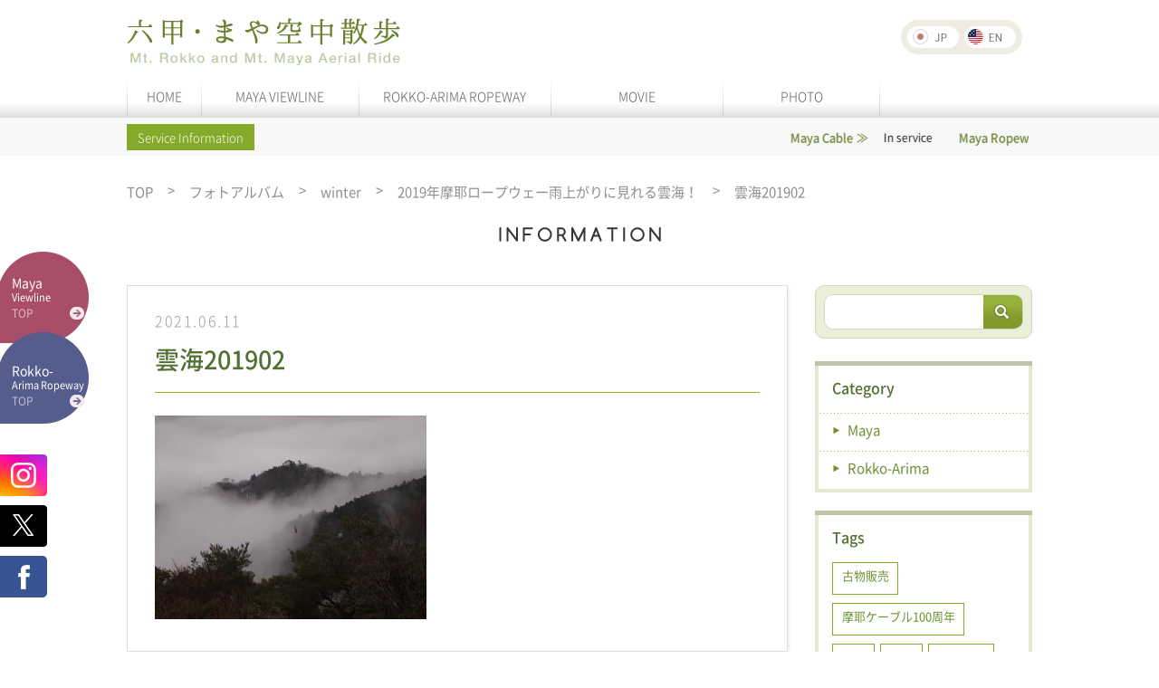

--- FILE ---
content_type: text/html; charset=UTF-8
request_url: https://koberope.jp/en/album/2019%E5%B9%B4%E6%91%A9%E8%80%B6%E3%83%AD%E3%83%BC%E3%83%97%E3%82%A6%E3%82%A7%E3%83%BC%E9%9B%A8%E4%B8%8A%E3%81%8C%E3%82%8A%E3%81%AB%E8%A6%8B%E3%82%8C%E3%82%8B%E9%9B%B2%E6%B5%B7%EF%BC%81/post-4390/attachment/olympus-digital-camera-47
body_size: 12453
content:
<!DOCTYPE html>
<html lang="en-US" class="no-js"><head>
  <meta charset="UTF-8">
  <!--meta name="viewport" content="width=device-width"-->

  <title>雲海201902 - Mt. Rokko and Mt. Maya Aerial Ride</title>
  <link rel="profile" href="http://gmpg.org/xfn/11">
  <link rel="pingback" href="https://koberope.jp/wordpress/xmlrpc.php">
  <link rel="stylesheet" type="text/css" href="/css/reset.css" media="all" />

    <link rel="stylesheet" href="https://koberope.jp/wordpress/wp-content/themes/maya/style.css?1767371312" media="all">
  <meta name="viewport" content="width=1240">
    <link rel="stylesheet" href="/css/jquery.fs.boxer.css" media="all">

    <script src="https://ajax.googleapis.com/ajax/libs/jquery/3.7.1/jquery.min.js"></script>
  <script type="text/javascript" src="/js/jquery.fs.boxer.js"></script>
  <script type="text/javascript" src="/js/jquery.tile.min.js"></script>
  <script src="/js/jquery_autoheight.js"></script>
  <script src="/js/jquery.autoKana.js"></script>
  <script src="/js/common.js?1767371312"></script>
  <script>
    $(document).ready(function(){
      $.fn.autoKana('#name', '#kana', {katakana:false});
    });
  </script>

        <style>
      .grecaptcha-badge { visibility: hidden; }
    </style>
  
  <link rel="icon" href="/favi/favicon.ico" type="image/x-icon" />
  <link rel="Shortcut Icon" type="image/x-icon" href="/favi/favicon.ico" />

  <!--[if lt IE 9]>
<script src="https://koberope.jp/wordpress/wp-content/themes/maya/js/html5.js"></script>
<![endif]-->
  <meta name='robots' content='index, follow, max-image-preview:large, max-snippet:-1, max-video-preview:-1' />

	<!-- This site is optimized with the Yoast SEO plugin v26.6 - https://yoast.com/wordpress/plugins/seo/ -->
	<link rel="canonical" href="https://koberope.jp/en/album/2019年摩耶ロープウェー雨上がりに見れる雲海！/post-4390/attachment/olympus-digital-camera-47/" />
	<meta property="og:locale" content="en_US" />
	<meta property="og:type" content="article" />
	<meta property="og:title" content="雲海201902 - Mt. Rokko and Mt. Maya Aerial Ride" />
	<meta property="og:url" content="https://koberope.jp/en/album/2019年摩耶ロープウェー雨上がりに見れる雲海！/post-4390/attachment/olympus-digital-camera-47/" />
	<meta property="og:site_name" content="Mt. Rokko and Mt. Maya Aerial Ride" />
	<meta property="article:modified_time" content="2021-06-11T05:04:41+00:00" />
	<meta property="og:image" content="https://koberope.jp/en/album/2019%E5%B9%B4%E6%91%A9%E8%80%B6%E3%83%AD%E3%83%BC%E3%83%97%E3%82%A6%E3%82%A7%E3%83%BC%E9%9B%A8%E4%B8%8A%E3%81%8C%E3%82%8A%E3%81%AB%E8%A6%8B%E3%82%8C%E3%82%8B%E9%9B%B2%E6%B5%B7%EF%BC%81/post-4390/attachment/olympus-digital-camera-47" />
	<meta property="og:image:width" content="1024" />
	<meta property="og:image:height" content="768" />
	<meta property="og:image:type" content="image/jpeg" />
	<meta name="twitter:card" content="summary_large_image" />
	<script type="application/ld+json" class="yoast-schema-graph">{"@context":"https://schema.org","@graph":[{"@type":"WebPage","@id":"https://koberope.jp/en/album/2019%E5%B9%B4%E6%91%A9%E8%80%B6%E3%83%AD%E3%83%BC%E3%83%97%E3%82%A6%E3%82%A7%E3%83%BC%E9%9B%A8%E4%B8%8A%E3%81%8C%E3%82%8A%E3%81%AB%E8%A6%8B%E3%82%8C%E3%82%8B%E9%9B%B2%E6%B5%B7%EF%BC%81/post-4390/attachment/olympus-digital-camera-47/","url":"https://koberope.jp/en/album/2019%E5%B9%B4%E6%91%A9%E8%80%B6%E3%83%AD%E3%83%BC%E3%83%97%E3%82%A6%E3%82%A7%E3%83%BC%E9%9B%A8%E4%B8%8A%E3%81%8C%E3%82%8A%E3%81%AB%E8%A6%8B%E3%82%8C%E3%82%8B%E9%9B%B2%E6%B5%B7%EF%BC%81/post-4390/attachment/olympus-digital-camera-47/","name":"雲海201902 - Mt. Rokko and Mt. Maya Aerial Ride","isPartOf":{"@id":"https://koberope.jp/en/#website"},"primaryImageOfPage":{"@id":"https://koberope.jp/en/album/2019%E5%B9%B4%E6%91%A9%E8%80%B6%E3%83%AD%E3%83%BC%E3%83%97%E3%82%A6%E3%82%A7%E3%83%BC%E9%9B%A8%E4%B8%8A%E3%81%8C%E3%82%8A%E3%81%AB%E8%A6%8B%E3%82%8C%E3%82%8B%E9%9B%B2%E6%B5%B7%EF%BC%81/post-4390/attachment/olympus-digital-camera-47/#primaryimage"},"image":{"@id":"https://koberope.jp/en/album/2019%E5%B9%B4%E6%91%A9%E8%80%B6%E3%83%AD%E3%83%BC%E3%83%97%E3%82%A6%E3%82%A7%E3%83%BC%E9%9B%A8%E4%B8%8A%E3%81%8C%E3%82%8A%E3%81%AB%E8%A6%8B%E3%82%8C%E3%82%8B%E9%9B%B2%E6%B5%B7%EF%BC%81/post-4390/attachment/olympus-digital-camera-47/#primaryimage"},"thumbnailUrl":"https://koberope.jp/wordpress/wp-content/uploads/2021/06/P2060676.jpg","datePublished":"2021-06-11T05:02:58+00:00","dateModified":"2021-06-11T05:04:41+00:00","breadcrumb":{"@id":"https://koberope.jp/en/album/2019%E5%B9%B4%E6%91%A9%E8%80%B6%E3%83%AD%E3%83%BC%E3%83%97%E3%82%A6%E3%82%A7%E3%83%BC%E9%9B%A8%E4%B8%8A%E3%81%8C%E3%82%8A%E3%81%AB%E8%A6%8B%E3%82%8C%E3%82%8B%E9%9B%B2%E6%B5%B7%EF%BC%81/post-4390/attachment/olympus-digital-camera-47/#breadcrumb"},"inLanguage":"en-US","potentialAction":[{"@type":"ReadAction","target":[["https://koberope.jp/en/album/2019%E5%B9%B4%E6%91%A9%E8%80%B6%E3%83%AD%E3%83%BC%E3%83%97%E3%82%A6%E3%82%A7%E3%83%BC%E9%9B%A8%E4%B8%8A%E3%81%8C%E3%82%8A%E3%81%AB%E8%A6%8B%E3%82%8C%E3%82%8B%E9%9B%B2%E6%B5%B7%EF%BC%81/post-4390/attachment/olympus-digital-camera-47/"]]}]},{"@type":"ImageObject","inLanguage":"en-US","@id":"https://koberope.jp/en/album/2019%E5%B9%B4%E6%91%A9%E8%80%B6%E3%83%AD%E3%83%BC%E3%83%97%E3%82%A6%E3%82%A7%E3%83%BC%E9%9B%A8%E4%B8%8A%E3%81%8C%E3%82%8A%E3%81%AB%E8%A6%8B%E3%82%8C%E3%82%8B%E9%9B%B2%E6%B5%B7%EF%BC%81/post-4390/attachment/olympus-digital-camera-47/#primaryimage","url":"https://koberope.jp/wordpress/wp-content/uploads/2021/06/P2060676.jpg","contentUrl":"https://koberope.jp/wordpress/wp-content/uploads/2021/06/P2060676.jpg"},{"@type":"BreadcrumbList","@id":"https://koberope.jp/en/album/2019%E5%B9%B4%E6%91%A9%E8%80%B6%E3%83%AD%E3%83%BC%E3%83%97%E3%82%A6%E3%82%A7%E3%83%BC%E9%9B%A8%E4%B8%8A%E3%81%8C%E3%82%8A%E3%81%AB%E8%A6%8B%E3%82%8C%E3%82%8B%E9%9B%B2%E6%B5%B7%EF%BC%81/post-4390/attachment/olympus-digital-camera-47/#breadcrumb","itemListElement":[{"@type":"ListItem","position":1,"name":"TOP","item":"https://koberope.jp/en/"},{"@type":"ListItem","position":2,"name":"2019年摩耶ロープウェー雨上がりに見れる雲海！","item":"https://koberope.jp/en/album/2019%e5%b9%b4%e6%91%a9%e8%80%b6%e3%83%ad%e3%83%bc%e3%83%97%e3%82%a6%e3%82%a7%e3%83%bc%e9%9b%a8%e4%b8%8a%e3%81%8c%e3%82%8a%e3%81%ab%e8%a6%8b%e3%82%8c%e3%82%8b%e9%9b%b2%e6%b5%b7%ef%bc%81/post-4390"},{"@type":"ListItem","position":3,"name":"雲海201902"}]},{"@type":"WebSite","@id":"https://koberope.jp/en/#website","url":"https://koberope.jp/en/","name":"Mt. Rokko and Mt. Maya Aerial Ride","description":"","potentialAction":[{"@type":"SearchAction","target":{"@type":"EntryPoint","urlTemplate":"https://koberope.jp/en/?s={search_term_string}"},"query-input":{"@type":"PropertyValueSpecification","valueRequired":true,"valueName":"search_term_string"}}],"inLanguage":"en-US"}]}</script>
	<!-- / Yoast SEO plugin. -->


<link rel='dns-prefetch' href='//yubinbango.github.io' />
<style id='wp-img-auto-sizes-contain-inline-css' type='text/css'>
img:is([sizes=auto i],[sizes^="auto," i]){contain-intrinsic-size:3000px 1500px}
/*# sourceURL=wp-img-auto-sizes-contain-inline-css */
</style>
<style id='wp-emoji-styles-inline-css' type='text/css'>

	img.wp-smiley, img.emoji {
		display: inline !important;
		border: none !important;
		box-shadow: none !important;
		height: 1em !important;
		width: 1em !important;
		margin: 0 0.07em !important;
		vertical-align: -0.1em !important;
		background: none !important;
		padding: 0 !important;
	}
/*# sourceURL=wp-emoji-styles-inline-css */
</style>
<style id='wp-block-library-inline-css' type='text/css'>
:root{--wp-block-synced-color:#7a00df;--wp-block-synced-color--rgb:122,0,223;--wp-bound-block-color:var(--wp-block-synced-color);--wp-editor-canvas-background:#ddd;--wp-admin-theme-color:#007cba;--wp-admin-theme-color--rgb:0,124,186;--wp-admin-theme-color-darker-10:#006ba1;--wp-admin-theme-color-darker-10--rgb:0,107,160.5;--wp-admin-theme-color-darker-20:#005a87;--wp-admin-theme-color-darker-20--rgb:0,90,135;--wp-admin-border-width-focus:2px}@media (min-resolution:192dpi){:root{--wp-admin-border-width-focus:1.5px}}.wp-element-button{cursor:pointer}:root .has-very-light-gray-background-color{background-color:#eee}:root .has-very-dark-gray-background-color{background-color:#313131}:root .has-very-light-gray-color{color:#eee}:root .has-very-dark-gray-color{color:#313131}:root .has-vivid-green-cyan-to-vivid-cyan-blue-gradient-background{background:linear-gradient(135deg,#00d084,#0693e3)}:root .has-purple-crush-gradient-background{background:linear-gradient(135deg,#34e2e4,#4721fb 50%,#ab1dfe)}:root .has-hazy-dawn-gradient-background{background:linear-gradient(135deg,#faaca8,#dad0ec)}:root .has-subdued-olive-gradient-background{background:linear-gradient(135deg,#fafae1,#67a671)}:root .has-atomic-cream-gradient-background{background:linear-gradient(135deg,#fdd79a,#004a59)}:root .has-nightshade-gradient-background{background:linear-gradient(135deg,#330968,#31cdcf)}:root .has-midnight-gradient-background{background:linear-gradient(135deg,#020381,#2874fc)}:root{--wp--preset--font-size--normal:16px;--wp--preset--font-size--huge:42px}.has-regular-font-size{font-size:1em}.has-larger-font-size{font-size:2.625em}.has-normal-font-size{font-size:var(--wp--preset--font-size--normal)}.has-huge-font-size{font-size:var(--wp--preset--font-size--huge)}.has-text-align-center{text-align:center}.has-text-align-left{text-align:left}.has-text-align-right{text-align:right}.has-fit-text{white-space:nowrap!important}#end-resizable-editor-section{display:none}.aligncenter{clear:both}.items-justified-left{justify-content:flex-start}.items-justified-center{justify-content:center}.items-justified-right{justify-content:flex-end}.items-justified-space-between{justify-content:space-between}.screen-reader-text{border:0;clip-path:inset(50%);height:1px;margin:-1px;overflow:hidden;padding:0;position:absolute;width:1px;word-wrap:normal!important}.screen-reader-text:focus{background-color:#ddd;clip-path:none;color:#444;display:block;font-size:1em;height:auto;left:5px;line-height:normal;padding:15px 23px 14px;text-decoration:none;top:5px;width:auto;z-index:100000}html :where(.has-border-color){border-style:solid}html :where([style*=border-top-color]){border-top-style:solid}html :where([style*=border-right-color]){border-right-style:solid}html :where([style*=border-bottom-color]){border-bottom-style:solid}html :where([style*=border-left-color]){border-left-style:solid}html :where([style*=border-width]){border-style:solid}html :where([style*=border-top-width]){border-top-style:solid}html :where([style*=border-right-width]){border-right-style:solid}html :where([style*=border-bottom-width]){border-bottom-style:solid}html :where([style*=border-left-width]){border-left-style:solid}html :where(img[class*=wp-image-]){height:auto;max-width:100%}:where(figure){margin:0 0 1em}html :where(.is-position-sticky){--wp-admin--admin-bar--position-offset:var(--wp-admin--admin-bar--height,0px)}@media screen and (max-width:600px){html :where(.is-position-sticky){--wp-admin--admin-bar--position-offset:0px}}

/*# sourceURL=wp-block-library-inline-css */
</style><style id='global-styles-inline-css' type='text/css'>
:root{--wp--preset--aspect-ratio--square: 1;--wp--preset--aspect-ratio--4-3: 4/3;--wp--preset--aspect-ratio--3-4: 3/4;--wp--preset--aspect-ratio--3-2: 3/2;--wp--preset--aspect-ratio--2-3: 2/3;--wp--preset--aspect-ratio--16-9: 16/9;--wp--preset--aspect-ratio--9-16: 9/16;--wp--preset--color--black: #000000;--wp--preset--color--cyan-bluish-gray: #abb8c3;--wp--preset--color--white: #ffffff;--wp--preset--color--pale-pink: #f78da7;--wp--preset--color--vivid-red: #cf2e2e;--wp--preset--color--luminous-vivid-orange: #ff6900;--wp--preset--color--luminous-vivid-amber: #fcb900;--wp--preset--color--light-green-cyan: #7bdcb5;--wp--preset--color--vivid-green-cyan: #00d084;--wp--preset--color--pale-cyan-blue: #8ed1fc;--wp--preset--color--vivid-cyan-blue: #0693e3;--wp--preset--color--vivid-purple: #9b51e0;--wp--preset--gradient--vivid-cyan-blue-to-vivid-purple: linear-gradient(135deg,rgb(6,147,227) 0%,rgb(155,81,224) 100%);--wp--preset--gradient--light-green-cyan-to-vivid-green-cyan: linear-gradient(135deg,rgb(122,220,180) 0%,rgb(0,208,130) 100%);--wp--preset--gradient--luminous-vivid-amber-to-luminous-vivid-orange: linear-gradient(135deg,rgb(252,185,0) 0%,rgb(255,105,0) 100%);--wp--preset--gradient--luminous-vivid-orange-to-vivid-red: linear-gradient(135deg,rgb(255,105,0) 0%,rgb(207,46,46) 100%);--wp--preset--gradient--very-light-gray-to-cyan-bluish-gray: linear-gradient(135deg,rgb(238,238,238) 0%,rgb(169,184,195) 100%);--wp--preset--gradient--cool-to-warm-spectrum: linear-gradient(135deg,rgb(74,234,220) 0%,rgb(151,120,209) 20%,rgb(207,42,186) 40%,rgb(238,44,130) 60%,rgb(251,105,98) 80%,rgb(254,248,76) 100%);--wp--preset--gradient--blush-light-purple: linear-gradient(135deg,rgb(255,206,236) 0%,rgb(152,150,240) 100%);--wp--preset--gradient--blush-bordeaux: linear-gradient(135deg,rgb(254,205,165) 0%,rgb(254,45,45) 50%,rgb(107,0,62) 100%);--wp--preset--gradient--luminous-dusk: linear-gradient(135deg,rgb(255,203,112) 0%,rgb(199,81,192) 50%,rgb(65,88,208) 100%);--wp--preset--gradient--pale-ocean: linear-gradient(135deg,rgb(255,245,203) 0%,rgb(182,227,212) 50%,rgb(51,167,181) 100%);--wp--preset--gradient--electric-grass: linear-gradient(135deg,rgb(202,248,128) 0%,rgb(113,206,126) 100%);--wp--preset--gradient--midnight: linear-gradient(135deg,rgb(2,3,129) 0%,rgb(40,116,252) 100%);--wp--preset--font-size--small: 13px;--wp--preset--font-size--medium: 20px;--wp--preset--font-size--large: 36px;--wp--preset--font-size--x-large: 42px;--wp--preset--spacing--20: 0.44rem;--wp--preset--spacing--30: 0.67rem;--wp--preset--spacing--40: 1rem;--wp--preset--spacing--50: 1.5rem;--wp--preset--spacing--60: 2.25rem;--wp--preset--spacing--70: 3.38rem;--wp--preset--spacing--80: 5.06rem;--wp--preset--shadow--natural: 6px 6px 9px rgba(0, 0, 0, 0.2);--wp--preset--shadow--deep: 12px 12px 50px rgba(0, 0, 0, 0.4);--wp--preset--shadow--sharp: 6px 6px 0px rgba(0, 0, 0, 0.2);--wp--preset--shadow--outlined: 6px 6px 0px -3px rgb(255, 255, 255), 6px 6px rgb(0, 0, 0);--wp--preset--shadow--crisp: 6px 6px 0px rgb(0, 0, 0);}:where(.is-layout-flex){gap: 0.5em;}:where(.is-layout-grid){gap: 0.5em;}body .is-layout-flex{display: flex;}.is-layout-flex{flex-wrap: wrap;align-items: center;}.is-layout-flex > :is(*, div){margin: 0;}body .is-layout-grid{display: grid;}.is-layout-grid > :is(*, div){margin: 0;}:where(.wp-block-columns.is-layout-flex){gap: 2em;}:where(.wp-block-columns.is-layout-grid){gap: 2em;}:where(.wp-block-post-template.is-layout-flex){gap: 1.25em;}:where(.wp-block-post-template.is-layout-grid){gap: 1.25em;}.has-black-color{color: var(--wp--preset--color--black) !important;}.has-cyan-bluish-gray-color{color: var(--wp--preset--color--cyan-bluish-gray) !important;}.has-white-color{color: var(--wp--preset--color--white) !important;}.has-pale-pink-color{color: var(--wp--preset--color--pale-pink) !important;}.has-vivid-red-color{color: var(--wp--preset--color--vivid-red) !important;}.has-luminous-vivid-orange-color{color: var(--wp--preset--color--luminous-vivid-orange) !important;}.has-luminous-vivid-amber-color{color: var(--wp--preset--color--luminous-vivid-amber) !important;}.has-light-green-cyan-color{color: var(--wp--preset--color--light-green-cyan) !important;}.has-vivid-green-cyan-color{color: var(--wp--preset--color--vivid-green-cyan) !important;}.has-pale-cyan-blue-color{color: var(--wp--preset--color--pale-cyan-blue) !important;}.has-vivid-cyan-blue-color{color: var(--wp--preset--color--vivid-cyan-blue) !important;}.has-vivid-purple-color{color: var(--wp--preset--color--vivid-purple) !important;}.has-black-background-color{background-color: var(--wp--preset--color--black) !important;}.has-cyan-bluish-gray-background-color{background-color: var(--wp--preset--color--cyan-bluish-gray) !important;}.has-white-background-color{background-color: var(--wp--preset--color--white) !important;}.has-pale-pink-background-color{background-color: var(--wp--preset--color--pale-pink) !important;}.has-vivid-red-background-color{background-color: var(--wp--preset--color--vivid-red) !important;}.has-luminous-vivid-orange-background-color{background-color: var(--wp--preset--color--luminous-vivid-orange) !important;}.has-luminous-vivid-amber-background-color{background-color: var(--wp--preset--color--luminous-vivid-amber) !important;}.has-light-green-cyan-background-color{background-color: var(--wp--preset--color--light-green-cyan) !important;}.has-vivid-green-cyan-background-color{background-color: var(--wp--preset--color--vivid-green-cyan) !important;}.has-pale-cyan-blue-background-color{background-color: var(--wp--preset--color--pale-cyan-blue) !important;}.has-vivid-cyan-blue-background-color{background-color: var(--wp--preset--color--vivid-cyan-blue) !important;}.has-vivid-purple-background-color{background-color: var(--wp--preset--color--vivid-purple) !important;}.has-black-border-color{border-color: var(--wp--preset--color--black) !important;}.has-cyan-bluish-gray-border-color{border-color: var(--wp--preset--color--cyan-bluish-gray) !important;}.has-white-border-color{border-color: var(--wp--preset--color--white) !important;}.has-pale-pink-border-color{border-color: var(--wp--preset--color--pale-pink) !important;}.has-vivid-red-border-color{border-color: var(--wp--preset--color--vivid-red) !important;}.has-luminous-vivid-orange-border-color{border-color: var(--wp--preset--color--luminous-vivid-orange) !important;}.has-luminous-vivid-amber-border-color{border-color: var(--wp--preset--color--luminous-vivid-amber) !important;}.has-light-green-cyan-border-color{border-color: var(--wp--preset--color--light-green-cyan) !important;}.has-vivid-green-cyan-border-color{border-color: var(--wp--preset--color--vivid-green-cyan) !important;}.has-pale-cyan-blue-border-color{border-color: var(--wp--preset--color--pale-cyan-blue) !important;}.has-vivid-cyan-blue-border-color{border-color: var(--wp--preset--color--vivid-cyan-blue) !important;}.has-vivid-purple-border-color{border-color: var(--wp--preset--color--vivid-purple) !important;}.has-vivid-cyan-blue-to-vivid-purple-gradient-background{background: var(--wp--preset--gradient--vivid-cyan-blue-to-vivid-purple) !important;}.has-light-green-cyan-to-vivid-green-cyan-gradient-background{background: var(--wp--preset--gradient--light-green-cyan-to-vivid-green-cyan) !important;}.has-luminous-vivid-amber-to-luminous-vivid-orange-gradient-background{background: var(--wp--preset--gradient--luminous-vivid-amber-to-luminous-vivid-orange) !important;}.has-luminous-vivid-orange-to-vivid-red-gradient-background{background: var(--wp--preset--gradient--luminous-vivid-orange-to-vivid-red) !important;}.has-very-light-gray-to-cyan-bluish-gray-gradient-background{background: var(--wp--preset--gradient--very-light-gray-to-cyan-bluish-gray) !important;}.has-cool-to-warm-spectrum-gradient-background{background: var(--wp--preset--gradient--cool-to-warm-spectrum) !important;}.has-blush-light-purple-gradient-background{background: var(--wp--preset--gradient--blush-light-purple) !important;}.has-blush-bordeaux-gradient-background{background: var(--wp--preset--gradient--blush-bordeaux) !important;}.has-luminous-dusk-gradient-background{background: var(--wp--preset--gradient--luminous-dusk) !important;}.has-pale-ocean-gradient-background{background: var(--wp--preset--gradient--pale-ocean) !important;}.has-electric-grass-gradient-background{background: var(--wp--preset--gradient--electric-grass) !important;}.has-midnight-gradient-background{background: var(--wp--preset--gradient--midnight) !important;}.has-small-font-size{font-size: var(--wp--preset--font-size--small) !important;}.has-medium-font-size{font-size: var(--wp--preset--font-size--medium) !important;}.has-large-font-size{font-size: var(--wp--preset--font-size--large) !important;}.has-x-large-font-size{font-size: var(--wp--preset--font-size--x-large) !important;}
/*# sourceURL=global-styles-inline-css */
</style>

<style id='classic-theme-styles-inline-css' type='text/css'>
/*! This file is auto-generated */
.wp-block-button__link{color:#fff;background-color:#32373c;border-radius:9999px;box-shadow:none;text-decoration:none;padding:calc(.667em + 2px) calc(1.333em + 2px);font-size:1.125em}.wp-block-file__button{background:#32373c;color:#fff;text-decoration:none}
/*# sourceURL=/wp-includes/css/classic-themes.min.css */
</style>
<link rel='stylesheet' id='contact-form-7-css' href='https://koberope.jp/wordpress/wp-content/plugins/contact-form-7/includes/css/styles.css?ver=6.1.4' type='text/css' media='all' />
<style>
.qtranxs_flag_ja {background-image: url(https://koberope.jp/wordpress/wp-content/plugins/qtranslate-xt-master/flags/jp.png); background-repeat: no-repeat;}
.qtranxs_flag_en {background-image: url(https://koberope.jp/wordpress/wp-content/plugins/qtranslate-xt-master/flags/gb.png); background-repeat: no-repeat;}
</style>
<link hreflang="ja" href="https://koberope.jp/ja/album/2019%E5%B9%B4%E6%91%A9%E8%80%B6%E3%83%AD%E3%83%BC%E3%83%97%E3%82%A6%E3%82%A7%E3%83%BC%E9%9B%A8%E4%B8%8A%E3%81%8C%E3%82%8A%E3%81%AB%E8%A6%8B%E3%82%8C%E3%82%8B%E9%9B%B2%E6%B5%B7%EF%BC%81/post-4390/attachment/olympus-digital-camera-47" rel="alternate" />
<link hreflang="en" href="https://koberope.jp/en/album/2019%E5%B9%B4%E6%91%A9%E8%80%B6%E3%83%AD%E3%83%BC%E3%83%97%E3%82%A6%E3%82%A7%E3%83%BC%E9%9B%A8%E4%B8%8A%E3%81%8C%E3%82%8A%E3%81%AB%E8%A6%8B%E3%82%8C%E3%82%8B%E9%9B%B2%E6%B5%B7%EF%BC%81/post-4390/attachment/olympus-digital-camera-47" rel="alternate" />
<link hreflang="x-default" href="https://koberope.jp/album/2019%E5%B9%B4%E6%91%A9%E8%80%B6%E3%83%AD%E3%83%BC%E3%83%97%E3%82%A6%E3%82%A7%E3%83%BC%E9%9B%A8%E4%B8%8A%E3%81%8C%E3%82%8A%E3%81%AB%E8%A6%8B%E3%82%8C%E3%82%8B%E9%9B%B2%E6%B5%B7%EF%BC%81/post-4390/attachment/olympus-digital-camera-47" rel="alternate" />
<meta name="generator" content="qTranslate-XT 3.13.0" />
<!-- Global site tag (gtag.js) - Google Analytics -->
<script async src="https://www.googletagmanager.com/gtag/js?id=UA-54356337-4"></script>
<script>
  window.dataLayer = window.dataLayer || [];
  function gtag(){dataLayer.push(arguments);}
  gtag('js', new Date());

  gtag('config', 'UA-54356337-4');
</script>

  </head>

  <body id="gDef" class="lDef">
    <div class="translateNotice">このページは機械翻訳を使用しています。</div>

    <article id="page" class="hfeed site">

              <script type="text/javascript" src="/js/jquery.tile.min.js"></script>
<div class="wrapper">
<header class="header">
<div class="header-in">
<h1 class="header-logo"><a href="/"><img src="/img/logo.png" alt="Mt. Rokko and Mt. Maya Aerial Ride"></a></h1>
<div class="header-utility">
<div class="header-language">

<ul class="language-chooser language-chooser-text qtranxs_language_chooser" id="qtranslate-chooser">
<li class="lang-ja"><a href="https://koberope.jp/ja/album/2019%E5%B9%B4%E6%91%A9%E8%80%B6%E3%83%AD%E3%83%BC%E3%83%97%E3%82%A6%E3%82%A7%E3%83%BC%E9%9B%A8%E4%B8%8A%E3%81%8C%E3%82%8A%E3%81%AB%E8%A6%8B%E3%82%8C%E3%82%8B%E9%9B%B2%E6%B5%B7%EF%BC%81/post-4390/attachment/olympus-digital-camera-47" title="日本語 (ja)" class="qtranxs_text qtranxs_text_ja"><span><img src="/img/btn_japan_01.png" alt="JP"></span></a></li>
<li class="lang-en active"><a href="https://koberope.jp/en/album/2019%E5%B9%B4%E6%91%A9%E8%80%B6%E3%83%AD%E3%83%BC%E3%83%97%E3%82%A6%E3%82%A7%E3%83%BC%E9%9B%A8%E4%B8%8A%E3%81%8C%E3%82%8A%E3%81%AB%E8%A6%8B%E3%82%8C%E3%82%8B%E9%9B%B2%E6%B5%B7%EF%BC%81/post-4390/attachment/olympus-digital-camera-47" title="English (en)" class="qtranxs_text qtranxs_text_en"><span><img src="/img/btn_english_01.png" alt="EN"></span></a></li>
</ul><div class="qtranxs_widget_end"></div>
</div><!-- /header-language -->


</div><!-- /header-utility -->

<nav class="nav-global clearfix">
<ul>
<li class="nav01"><a href="/">HOME</a></li>
<li class="nav03"><a href="/maya/">MAYA VIEWLINE</a></li>
<li class="nav02"><a href="/rokko/">ROKKO-ARIMA ROPEWAY</a></li>
<li class="nav04"><a href="/movie/">MOVIE</a></li>
<li class="nav05"><a href="/album/">PHOTO</a></li>
</ul>
</nav><!-- /nav-global -->
</div><!-- /header-in -->
</header>


  
    
<div class="mod-information">
<div class="mod-information-in">
<p class="title">Service Information</p>
<div class="list-infomation-wrap en">
<ul class="list-infomation">

<li><!--
--><p class="label">Maya Cable</p><!--
--><p class="detail01">

<em>In service</em></p><!--
--></li>

<li><!--
--><p class="label">Maya Ropeway</p><!--
--><p class="detail01">

<em>In service</em></p><!--
--></li>
<li><!--
--><p class="label">Rokko-Arima Ropeway</p><!--
--><p class="detail01">
<em>In service</em></p><!--
--></li>
</ul><!-- / list-infomation -->
</div><!-- / list-infomation-wrap -->
</div><!-- / mod-infomation-in -->
</div><!-- / mod-infomation -->

<div class="area-side-link">
<p class="link01 maya">
<a href="/maya/">
<span class="txt01">Maya</span>
<span class="txt02">Viewline</span>
<span class="txt03">TOP</span>
</a>
</p>
<p class="link02 rokko">
<a href="/rokko/" style=" padding-top: 17px;">
<span class="txt01">Rokko-</span>
<span class="txt02">Arima Ropeway</span>
<span class="txt03">TOP</span>
</a>
</p>
<p class="link03"><a target="_blank" href="https://www.instagram.com/mayarokko_ropeway/"><img src="/img/btn_insta.png" alt="instagram"></a></p>
<p class="link03"><a target="_blank" href="https://twitter.com/share?url=http://kobe-rope.jp/"><img src="/img/btn_x.png" alt="X"></a></p>
<p class="link04"><a target="_blank" href="https://www.facebook.com/sharer/sharer.php?u=http://kobe-rope.jp/"><img src="/img/btn_facebook.png" alt="Facebook"></a></p>
</div>

        
 <nav class="nav-breadcrumb">
<ul>
<li class="home"><a rel="v:url" property="v:title" title="Go to Mt. Rokko and Mt. Maya Aerial Ride." href="https://koberope.jp/en" class="home">TOP</a></li><li><a rel="v:url" property="v:title" title="Go to フォトアルバム." href="https://koberope.jp/en/album">フォトアルバム</a></li><li><a rel="v:url" property="v:title" title="Go to the winter tag archives." href="https://koberope.jp/en/tag/winter?post_type=album" class="taxonomy post_tag">winter</a></li><li><a rel="v:url" property="v:title" title="Go to 2019年摩耶ロープウェー雨上がりに見れる雲海！." href="https://koberope.jp/en/album/2019%e5%b9%b4%e6%91%a9%e8%80%b6%e3%83%ad%e3%83%bc%e3%83%97%e3%82%a6%e3%82%a7%e3%83%bc%e9%9b%a8%e4%b8%8a%e3%81%8c%e3%82%8a%e3%81%ab%e8%a6%8b%e3%82%8c%e3%82%8b%e9%9b%b2%e6%b5%b7%ef%bc%81/post-4390">2019年摩耶ロープウェー雨上がりに見れる雲海！</a></li><li><span property="v:title">雲海201902</span></li></nav><!-- /nav-breadcrumb -->

<div class="contents-other box-container blog clearfix">
<div class="ttl-cmn-02">
<h2 class="ttl-cmn-02-in">
<span class="en"><img src="/img/top/txt_top_title_01.png" alt="INFORMATION"></span>
</h2><!-- / ttl-cmn-02-in -->
</div><!-- / ttl-cmn-02 -->

<div class="contents-main">
<div class="box-blog-01">
<p class="date">2021.06.11</p>
<ul class="list-name">
</ul>
<h3 class="title">雲海201902</h3>
<p class="text">
<p class="attachment"><a href='https://koberope.jp/wordpress/wp-content/uploads/2021/06/P2060676.jpg'><img fetchpriority="high" decoding="async" width="300" height="225" src="https://koberope.jp/wordpress/wp-content/uploads/2021/06/P2060676-300x225.jpg" class="attachment-medium size-medium" alt="" srcset="https://koberope.jp/wordpress/wp-content/uploads/2021/06/P2060676-300x225.jpg 300w, https://koberope.jp/wordpress/wp-content/uploads/2021/06/P2060676-768x576.jpg 768w, https://koberope.jp/wordpress/wp-content/uploads/2021/06/P2060676-1024x768.jpg 1024w" sizes="(max-width: 300px) 100vw, 300px" /></a></p>
</p>
</div><!-- / box-blog-01 -->

<div class="mod-pagination-01">
<ul class="list-page">
</ul>
</div><!-- / mod-pagination-01 -->
</div><!-- / contents-main -->

<div class="contents-sub">
<div class="box-search">
<div class="input-text-search">
<form method="get" id="searchform" class="searchform" action="https://koberope.jp/en/">
<input type="text" class="input-text" value=""  name="s" id="s" />
<input type="submit" alt="検索" class="btn-search"  value="search" />
</form>

<!-- <form method="get" id="searchform" action="https://koberope.jp/en/">
<input type="text" class="input-text" placeholder="検索ワード">
<input type="submit" value="Submit" class="btn-search">
</form> -->
</div>
</div><!-- / box-search -->


<div class="box-category box-style-01">
<h3 class="title">
Category
</h3>
<ul class="list-category">

                <li><a href="https://koberope.jp/en/news/maya">Maya</a></li>
        <li><a href="https://koberope.jp/en/news/rokko">Rokko-Arima</a></li>
      </ul>
</div><!-- / box-category -->

<div class="box-tag box-style-01">
<h3 class="title">
Tags
</h3>
<div class="list-tag">
<ul>

<li><a class="link-cmn-01" href="https://koberope.jp/en/tag/%e5%8f%a4%e7%89%a9%e8%b2%a9%e5%a3%b2?cuspost=post">古物販売</a></li>

<li><a class="link-cmn-01" href="https://koberope.jp/en/tag/%e6%91%a9%e8%80%b6%e3%82%b1%e3%83%bc%e3%83%96%e3%83%ab100%e5%91%a8%e5%b9%b4?cuspost=post">摩耶ケーブル100周年</a></li>

<li><a class="link-cmn-01" href="https://koberope.jp/en/tag/%e7%a5%9e%e6%88%b8?cuspost=post">神戸</a></li>

<li><a class="link-cmn-01" href="https://koberope.jp/en/tag/%e4%b9%97%e7%89%a9?cuspost=post">乗物</a></li>

<li><a class="link-cmn-01" href="https://koberope.jp/en/tag/%e9%81%8b%e8%b3%83%e6%94%b9%e5%ae%9a?cuspost=post">運賃改定</a></li>

<li><a class="link-cmn-01" href="https://koberope.jp/en/tag/100%e5%91%a8%e5%b9%b4?cuspost=post">100周年</a></li>

<li><a class="link-cmn-01" href="https://koberope.jp/en/tag/%e6%96%99%e9%87%91%e6%94%b9%e5%ae%9a?cuspost=post">料金改定</a></li>

<li><a class="link-cmn-01" href="https://koberope.jp/en/tag/%e3%81%8a%e5%be%97?cuspost=post">お得</a></li>

<li><a class="link-cmn-01" href="https://koberope.jp/en/tag/%e4%b9%97%e8%bb%8a%e5%88%b8?cuspost=post">乗車券</a></li>

<li><a class="link-cmn-01" href="https://koberope.jp/en/tag/%e5%85%ad%e7%94%b2%e3%83%9f%e3%83%bc%e3%83%84%e3%82%a2%e3%83%bc%e3%83%88?cuspost=post">六甲ミーツアート</a></li>

<li><a class="link-cmn-01" href="https://koberope.jp/en/tag/%e7%99%bb%e5%b1%b1?cuspost=post">登山</a></li>

<li><a class="link-cmn-01" href="https://koberope.jp/en/tag/kobe%e8%a6%b3%e5%85%89%e3%81%ae%e6%97%a5?cuspost=post">KOBE観光の日</a></li>

<li><a class="link-cmn-01" href="https://koberope.jp/en/tag/%e3%82%b1%e3%83%bc%e3%83%96%e3%83%ab%e3%82%ab%e3%83%bc?cuspost=post">ケーブルカー</a></li>

<li><a class="link-cmn-01" href="https://koberope.jp/en/tag/%e3%83%95%e3%82%a9%e3%83%88%e3%82%b3%e3%83%b3%e3%83%86%e3%82%b9%e3%83%88?cuspost=post">フォトコンテスト</a></li>

<li><a class="link-cmn-01" href="https://koberope.jp/en/tag/%e3%83%80%e3%82%a4%e3%83%a4%e6%94%b9%e6%ad%a3?cuspost=post">ダイヤ改正</a></li>

<li><a class="link-cmn-01" href="https://koberope.jp/en/tag/%e7%b4%85%e8%91%89?cuspost=post">紅葉</a></li>

<li><a class="link-cmn-01" href="https://koberope.jp/en/tag/%e6%9c%89%e9%a6%ac%e6%b8%a9%e6%b3%89?cuspost=post">有馬温泉</a></li>

<li><a class="link-cmn-01" href="https://koberope.jp/en/tag/%e5%85%ad%e7%94%b2%e5%b1%b1?cuspost=post">六甲山</a></li>

<li><a class="link-cmn-01" href="https://koberope.jp/en/tag/%e3%83%aa%e3%83%bc%e3%82%b0%e3%83%af%e3%83%b3?cuspost=post">リーグワン</a></li>

<li><a class="link-cmn-01" href="https://koberope.jp/en/tag/%e6%91%a9%e8%80%b6%e8%a6%b3%e5%85%89%e3%83%9b%e3%83%86%e3%83%ab?cuspost=post">摩耶観光ホテル</a></li>

<li><a class="link-cmn-01" href="https://koberope.jp/en/tag/sns%e3%82%ad%e3%83%a3%e3%83%b3%e3%83%9a%e3%83%bc%e3%83%b3?cuspost=post">SNSキャンペーン</a></li>

<li><a class="link-cmn-01" href="https://koberope.jp/en/tag/%e6%81%8b%e6%84%9b%e6%88%90%e5%b0%b1?cuspost=post">恋愛成就</a></li>

<li><a class="link-cmn-01" href="https://koberope.jp/en/tag/%e8%b5%a4%e3%81%84%e7%b3%b8?cuspost=post">赤い糸</a></li>

<li><a class="link-cmn-01" href="https://koberope.jp/en/tag/%e5%a4%8f%e4%bc%91%e3%81%bf?cuspost=post">夏休み</a></li>

<li><a class="link-cmn-01" href="https://koberope.jp/en/tag/%e8%a8%98%e5%bf%b5%e4%b9%97%e8%bb%8a%e5%88%b8?cuspost=post">記念乗車券</a></li>

<li><a class="link-cmn-01" href="https://koberope.jp/en/tag/%e3%83%9e%e3%83%a4%e3%82%ab%e3%83%b3?cuspost=post">マヤカン</a></li>

<li><a class="link-cmn-01" href="https://koberope.jp/en/tag/%e8%a6%aa%e5%ad%90?cuspost=post">親子</a></li>

<li><a class="link-cmn-01" href="https://koberope.jp/en/tag/%e5%85%ad%e7%94%b2%e6%9c%89%e9%a6%ac%e3%83%ad%e3%83%bc%e3%83%97%e3%82%a6%e3%82%a7%e3%83%bc?cuspost=post">Rokko-Arima</a></li>

<li><a class="link-cmn-01" href="https://koberope.jp/en/tag/%e6%98%a5%e4%bc%91%e3%81%bf?cuspost=post">春休み</a></li>

<li><a class="link-cmn-01" href="https://koberope.jp/en/tag/%e5%ae%b6%e6%97%8f%e3%81%a7%e3%81%8a%e3%81%a7%e3%81%8b%e3%81%91?cuspost=post">家族でおでかけ</a></li>

<li><a class="link-cmn-01" href="https://koberope.jp/en/tag/%e8%ac%8e%e8%a7%a3%e3%81%8d?cuspost=post">謎解き</a></li>

<li><a class="link-cmn-01" href="https://koberope.jp/en/tag/%e8%ac%8e%e8%a7%a3%e3%81%8d%e3%82%a4%e3%83%99%e3%83%b3%e3%83%88?cuspost=post">謎解きイベント</a></li>

<li><a class="link-cmn-01" href="https://koberope.jp/en/tag/%e6%91%a9%e8%80%b6%e5%b1%b1?cuspost=post">摩耶山</a></li>

<li><a class="link-cmn-01" href="https://koberope.jp/en/tag/%e3%81%8a%e3%81%a7%e3%81%8b%e3%81%91?cuspost=post">おでかけ</a></li>

<li><a class="link-cmn-01" href="https://koberope.jp/en/tag/%e6%91%a9%e8%80%b6%e3%83%ad%e3%83%bc%e3%83%97%e3%82%a6%e3%82%a7%e3%83%bc?cuspost=post">摩耶ロープウェー</a></li>

<li><a class="link-cmn-01" href="https://koberope.jp/en/tag/%e6%91%a9%e8%80%b6%e3%82%b1%e3%83%bc%e3%83%96%e3%83%ab?cuspost=post">摩耶ケーブル</a></li>

<li><a class="link-cmn-01" href="https://koberope.jp/en/tag/%e3%83%8f%e3%82%a4%e3%82%ad%e3%83%b3%e3%82%b0?cuspost=post">ハイキング</a></li>

<li><a class="link-cmn-01" href="https://koberope.jp/en/tag/%e4%b9%97%e3%82%8a%e7%89%a9?cuspost=post">乗り物</a></li>

<li><a class="link-cmn-01" href="https://koberope.jp/en/tag/%e8%a3%8f%e6%96%b9?cuspost=post">裏方</a></li>

<li><a class="link-cmn-01" href="https://koberope.jp/en/tag/%e8%88%9e%e5%8f%b0%e8%a3%8f?cuspost=post">舞台裏</a></li>

<li><a class="link-cmn-01" href="https://koberope.jp/en/tag/%e7%82%b9%e6%a4%9c?cuspost=post">点検</a></li>

<li><a class="link-cmn-01" href="https://koberope.jp/en/tag/%e5%b7%a5%e4%ba%8b?cuspost=post">工事</a></li>

<li><a class="link-cmn-01" href="https://koberope.jp/en/tag/%e3%81%8a%e7%9f%a5%e3%82%89%e3%81%9b?cuspost=post">Information</a></li>

<li><a class="link-cmn-01" href="https://koberope.jp/en/tag/%e6%96%b0%e3%82%b4%e3%83%b3%e3%83%89%e3%83%a9?cuspost=post">新ゴンドラ</a></li>

<li><a class="link-cmn-01" href="https://koberope.jp/en/tag/%e3%83%aa%e3%83%8b%e3%83%a5%e3%83%bc%e3%82%a2%e3%83%ab?cuspost=post">リニューアル</a></li>

<li><a class="link-cmn-01" href="https://koberope.jp/en/tag/shikumi?cuspost=post">shikumi</a></li>

<li><a class="link-cmn-01" href="https://koberope.jp/en/tag/service?cuspost=post">Service</a></li>

<li><a class="link-cmn-01" href="https://koberope.jp/en/tag/topix?cuspost=post">pick up</a></li>

<li><a class="link-cmn-01" href="https://koberope.jp/en/tag/event?cuspost=post">event</a></li>

<li><a class="link-cmn-01" href="https://koberope.jp/en/tag/spring?cuspost=post">spring</a></li>

<li><a class="link-cmn-01" href="https://koberope.jp/en/tag/summer?cuspost=post">summer</a></li>

<li><a class="link-cmn-01" href="https://koberope.jp/en/tag/autumn?cuspost=post">autumn</a></li>

<li><a class="link-cmn-01" href="https://koberope.jp/en/tag/winter?cuspost=post">winter</a></li>
</ul>
</div>
</div><!-- / box-tag-->

<div class="box-recent box-style-01">	<!-- recent posts -->

<h3 class="title">
Recent Posts
</h3>
<ul>
<li class="list-recent">
<p class="date">2025.04.15</p>
<p class="title"><a href="https://koberope.jp/en/news/rokko/post-6014">Notice of suspension of Rokko-Arima Ropeway due to annual inspection, etc.</a></p>
</li>
<li class="list-recent">
<p class="date">2024.12.18</p>
<p class="title"><a href="https://koberope.jp/en/news/maya/post-5920">Please refrain from parking on the streets around Maya Cable Station.</a></p>
</li>
<li class="list-recent">
<p class="date">2024.08.28</p>
<p class="title"><a href="https://koberope.jp/en/news/rokko/post-5771">Notice regarding the approach of Typhoon No. 10</a></p>
</li>
<li class="list-recent">
<p class="date">2024.05.14</p>
<p class="title"><a href="https://koberope.jp/en/news/post-5737">Notice of resumption of Maya cable service</a></p>
</li>
<li class="list-recent">
<p class="date">2024.05.10</p>
<p class="title"><a href="https://koberope.jp/en/news/post-5728">Notice of suspension of Maya cable service</a></p>
</li>
</ul>
</div><!-- / box-recent-->


 <div class="box-recent box-style-01">
<h3 class="title">月別表示</h3>
<ul class="date-archive">	<li><a href='https://koberope.jp/en/date/2025/11'>November 2025 (1)</a></li>
	<li><a href='https://koberope.jp/en/date/2025/10'>October 2025 (2)</a></li>
	<li><a href='https://koberope.jp/en/date/2025/07'>July 2025 (1)</a></li>
	<li><a href='https://koberope.jp/en/date/2025/06'>June 2025 (1)</a></li>
	<li><a href='https://koberope.jp/en/date/2025/04'>April 2025 (1)</a></li>
	<li><a href='https://koberope.jp/en/date/2025/03'>March 2025 (1)</a></li>
	<li><a href='https://koberope.jp/en/date/2025/02'>February 2025 (2)</a></li>
	<li><a href='https://koberope.jp/en/date/2024/12'>December 2024 (2)</a></li>
	<li><a href='https://koberope.jp/en/date/2024/11'>November 2024 (2)</a></li>
	<li><a href='https://koberope.jp/en/date/2024/10'>October 2024 (1)</a></li>
	<li><a href='https://koberope.jp/en/date/2024/09'>September 2024 (1)</a></li>
	<li><a href='https://koberope.jp/en/date/2024/08'>August 2024 (1)</a></li>
	<li><a href='https://koberope.jp/en/date/2024/05'>May 2024 (2)</a></li>
	<li><a href='https://koberope.jp/en/date/2024/04'>April 2024 (4)</a></li>
	<li><a href='https://koberope.jp/en/date/2024/03'>March 2024 (2)</a></li>
	<li><a href='https://koberope.jp/en/date/2023/12'>December 2023 (1)</a></li>
	<li><a href='https://koberope.jp/en/date/2023/10'>October 2023 (2)</a></li>
	<li><a href='https://koberope.jp/en/date/2023/09'>September 2023 (3)</a></li>
	<li><a href='https://koberope.jp/en/date/2023/08'>August 2023 (5)</a></li>
	<li><a href='https://koberope.jp/en/date/2023/06'>June 2023 (3)</a></li>
	<li><a href='https://koberope.jp/en/date/2022/12'>December 2022 (2)</a></li>
	<li><a href='https://koberope.jp/en/date/2022/11'>November 2022 (3)</a></li>
	<li><a href='https://koberope.jp/en/date/2022/10'>October 2022 (2)</a></li>
	<li><a href='https://koberope.jp/en/date/2022/09'>September 2022 (2)</a></li>
	<li><a href='https://koberope.jp/en/date/2022/07'>July 2022 (2)</a></li>
	<li><a href='https://koberope.jp/en/date/2022/06'>June 2022 (1)</a></li>
	<li><a href='https://koberope.jp/en/date/2022/04'>April 2022 (3)</a></li>
	<li><a href='https://koberope.jp/en/date/2022/03'>March 2022 (6)</a></li>
	<li><a href='https://koberope.jp/en/date/2022/02'>February 2022 (1)</a></li>
	<li><a href='https://koberope.jp/en/date/2021/12'>December 2021 (4)</a></li>
	<li><a href='https://koberope.jp/en/date/2021/11'>November 2021 (1)</a></li>
	<li><a href='https://koberope.jp/en/date/2021/10'>October 2021 (8)</a></li>
	<li><a href='https://koberope.jp/en/date/2021/09'>September 2021 (4)</a></li>
	<li><a href='https://koberope.jp/en/date/2021/08'>August 2021 (4)</a></li>
	<li><a href='https://koberope.jp/en/date/2021/07'>July 2021 (1)</a></li>
	<li><a href='https://koberope.jp/en/date/2021/06'>June 2021 (2)</a></li>
	<li><a href='https://koberope.jp/en/date/2021/05'>May 2021 (2)</a></li>
	<li><a href='https://koberope.jp/en/date/2021/04'>April 2021 (1)</a></li>
	<li><a href='https://koberope.jp/en/date/2021/03'>March 2021 (3)</a></li>
	<li><a href='https://koberope.jp/en/date/2021/02'>February 2021 (3)</a></li>
	<li><a href='https://koberope.jp/en/date/2020/12'>December 2020 (4)</a></li>
	<li><a href='https://koberope.jp/en/date/2020/11'>November 2020 (2)</a></li>
	<li><a href='https://koberope.jp/en/date/2020/10'>October 2020 (5)</a></li>
	<li><a href='https://koberope.jp/en/date/2020/09'>September 2020 (4)</a></li>
	<li><a href='https://koberope.jp/en/date/2020/08'>August 2020 (2)</a></li>
	<li><a href='https://koberope.jp/en/date/2020/07'>July 2020 (4)</a></li>
	<li><a href='https://koberope.jp/en/date/2020/06'>June 2020 (4)</a></li>
	<li><a href='https://koberope.jp/en/date/2020/05'>May 2020 (1)</a></li>
	<li><a href='https://koberope.jp/en/date/2020/04'>April 2020 (2)</a></li>
	<li><a href='https://koberope.jp/en/date/2020/03'>March 2020 (2)</a></li>
	<li><a href='https://koberope.jp/en/date/2020/02'>February 2020 (1)</a></li>
	<li><a href='https://koberope.jp/en/date/2020/01'>January 2020 (2)</a></li>
	<li><a href='https://koberope.jp/en/date/2019/12'>December 2019 (3)</a></li>
	<li><a href='https://koberope.jp/en/date/2019/11'>November 2019 (2)</a></li>
	<li><a href='https://koberope.jp/en/date/2019/10'>October 2019 (1)</a></li>
	<li><a href='https://koberope.jp/en/date/2019/09'>September 2019 (4)</a></li>
	<li><a href='https://koberope.jp/en/date/2019/08'>August 2019 (1)</a></li>
	<li><a href='https://koberope.jp/en/date/2019/07'>July 2019 (1)</a></li>
	<li><a href='https://koberope.jp/en/date/2019/06'>June 2019 (2)</a></li>
	<li><a href='https://koberope.jp/en/date/2019/04'>April 2019 (1)</a></li>
	<li><a href='https://koberope.jp/en/date/2019/03'>March 2019 (1)</a></li>
	<li><a href='https://koberope.jp/en/date/2019/01'>January 2019 (1)</a></li>
	<li><a href='https://koberope.jp/en/date/2018/12'>December 2018 (4)</a></li>
	<li><a href='https://koberope.jp/en/date/2018/11'>November 2018 (1)</a></li>
	<li><a href='https://koberope.jp/en/date/2018/10'>October 2018 (3)</a></li>
	<li><a href='https://koberope.jp/en/date/2018/09'>September 2018 (2)</a></li>
	<li><a href='https://koberope.jp/en/date/2018/08'>August 2018 (2)</a></li>
	<li><a href='https://koberope.jp/en/date/2018/07'>July 2018 (3)</a></li>
	<li><a href='https://koberope.jp/en/date/2018/06'>June 2018 (1)</a></li>
	<li><a href='https://koberope.jp/en/date/2018/04'>April 2018 (2)</a></li>
	<li><a href='https://koberope.jp/en/date/2018/03'>March 2018 (1)</a></li>
	<li><a href='https://koberope.jp/en/date/2018/02'>February 2018 (1)</a></li>
	<li><a href='https://koberope.jp/en/date/2018/01'>January 2018 (1)</a></li>
	<li><a href='https://koberope.jp/en/date/2017/12'>December 2017 (3)</a></li>
	<li><a href='https://koberope.jp/en/date/2017/10'>October 2017 (1)</a></li>
	<li><a href='https://koberope.jp/en/date/2017/09'>September 2017 (1)</a></li>
	<li><a href='https://koberope.jp/en/date/2017/08'>August 2017 (3)</a></li>
	<li><a href='https://koberope.jp/en/date/2017/07'>July 2017 (1)</a></li>
	<li><a href='https://koberope.jp/en/date/2017/05'>May 2017 (1)</a></li>
	<li><a href='https://koberope.jp/en/date/2017/04'>April 2017 (5)</a></li>
	<li><a href='https://koberope.jp/en/date/2017/03'>March 2017 (1)</a></li>
	<li><a href='https://koberope.jp/en/date/2016/12'>December 2016 (5)</a></li>
	<li><a href='https://koberope.jp/en/date/2016/10'>October 2016 (2)</a></li>
	<li><a href='https://koberope.jp/en/date/2016/09'>September 2016 (2)</a></li>
	<li><a href='https://koberope.jp/en/date/2016/08'>August 2016 (1)</a></li>
	<li><a href='https://koberope.jp/en/date/2016/07'>July 2016 (6)</a></li>
	<li><a href='https://koberope.jp/en/date/2016/06'>June 2016 (1)</a></li>
	<li><a href='https://koberope.jp/en/date/2016/04'>April 2016 (1)</a></li>
</ul>
</div><!-- / box-recent -->


</div><!-- / contents-sub -->

</div><!-- /contents --> 
</div><!-- /wrapper -->



</div><!-- /contents -->
</div><!-- /wrapper -->
</article>
<footer class="footer">
<p class="btn-cmn-pagetop"><a href="#" class="js-scroll"><img src="/img/en/txt_pagetop_01.png" alt="PAGETOP"></a></p>


<div class="footer-in">
<div class="footer-contact">
<div class="box-contact box01">
<p class="logo"><a href="/maya/"><img src="/img/logo_footer_01_2107.png?0721" srcset="/img/logo_footer_01_2107.png?0721 1x, /img/logo_footer_01_2107@2x.png?00721 2x" alt="KOBE MAYA CABLE&amp;ROPEWAY"></a></p>
<div class="info">
<p class="address"><a href="https://www.google.co.jp/maps/place/2-2+Mayasanch%C5%8D,+Nada-ku,+K%C5%8Dbe-shi,+Hy%C5%8Dgo-ken+657-0105,+Japan/@34.733702,135.2037568,17z/data=!3m1!4b1!4m2!3m1!1s0x60008948048da08b:0xb1368ef0b205b973?hl=jp" target="_blank">2-2 Mayasan-cho Nada-ku, Kobe 657-0105 Japan</a></p>
<p class="tel">TEL :(078) 861-2998 （Hoshi No Eki Station）</p>
</div>
</div><!-- / box-contact -->

<div class="box-contact box02 rokko">


<p class="logo" style="margin-top:10px;"><a href="/rokko/"><img src="/img/logo_footer_03.png" width="160" alt="Rokko-Arima Ropeway"></a></p>

<div class="info">
<p class="address"><a href="https://www.google.co.jp/maps/place/%E7%A5%9E%E6%88%B8%E5%B8%82%E9%83%BD%E5%B8%82%E6%95%B4%E5%82%99%E5%85%AC%E7%A4%BE%E5%85%AD%E7%94%B2%E6%9C%89%E9%A6%AC%E3%83%AD%E3%83%BC%E3%83%97%E3%82%A6%E3%82%A7%E3%83%BC/@34.766332,135.2448657,17z/data=!3m1!4b1!4m2!3m1!1s0x60008bbeb3ad1b9b:0x119e1f41eab82f97?hl=jp" target="_blank">4512-336 Kita Rokko, Rokkosan-cho, Nada-ku Kobe 657-0101 Japan</a></p>
<p class="tel">TEL :（078）891-0031 <br>（Rokko Sancho Eki Station（Rokko Garden Terrace・GREENIA mae））</p>
</div>
</div><!-- / box-contact -->
</div><!-- / footer-contact -->

<div class="footer-links">
<div class="box-links box-links-01" style="width:33%;">
<p class="title">Mt. Rokko Aerial Ride</p>
<ul>
<li><a href="/">Home</a></li>
<li><a href="/movie/">Movie</a></li>
<li><a href="/album/">Photo</a></li>
<li><a href="/news/">Information</a></li>
</ul>
</div><!-- / footer-links_01 -->
<div class="box-links box-links-02" style="width:33%;">
<p class="title">Maya Viewline</p>
<ul>
<li><a href="/maya/price/">Operating hours / Fares</a></li>
<li><a href="/maya/guide/">Accessing the station</a></li>
<li><a href="/maya/map/">Mountaintop map</a></li>
<li><a href="/maya/miryoku/">Cable-car / ropeway highlights</a></li>
<li><a href="/maya/shiyou/">Cable-car / ropeway specifications</a></li>
<li><a href="/maya/ayumi/">Cable-car / ropeway history</a></li>
</ul>
</div><!-- / footer-links_02 -->
<div class="box-links box-links-03" style="width:33%;">
<p class="title">Rokko-Arima Ropeway</p>
<ul>
<li><a href="/rokko/price/">Operating hours / Fares</a></li>
<li><a href="/rokko/guide/">Accessing the station</a></li>
<li><a href="/rokko/map/">Mountaintop map</a></li>
<li><a href="/rokko/newgondola/">About new gondolas</a></li>
<li><a href="/rokko/miryoku/">Ropeway highlights</a></li>
<li><a href="/rokko/ayumi/">Ropeway history</a></li>
</ul>
</div><!-- / footer-links_03 -->
</div><!-- / footer-links -->

</div><!-- /footer-in -->
<p class="footer-copyright">

<span class="logo"><a href="https://www.kfcc.co.jp/" target="_blank"><img src="/img/kfcc_logo.svg" alt="Kobe Future City Co.,Ltd."></a></span>

<span class="text">Copyright (C) Kobe Future City Co.,Ltd.</span>
</p>
</footer>
<script type="speculationrules">
{"prefetch":[{"source":"document","where":{"and":[{"href_matches":"/en/*"},{"not":{"href_matches":["/wordpress/wp-*.php","/wordpress/wp-admin/*","/wordpress/wp-content/uploads/*","/wordpress/wp-content/*","/wordpress/wp-content/plugins/*","/wordpress/wp-content/themes/maya/*","/en/*\\?(.+)"]}},{"not":{"selector_matches":"a[rel~=\"nofollow\"]"}},{"not":{"selector_matches":".no-prefetch, .no-prefetch a"}}]},"eagerness":"conservative"}]}
</script>
<script type="text/javascript" src="https://yubinbango.github.io/yubinbango/yubinbango.js" id="yubinbango-js"></script>
<script type="text/javascript" src="https://koberope.jp/wordpress/wp-includes/js/dist/hooks.min.js?ver=dd5603f07f9220ed27f1" id="wp-hooks-js"></script>
<script type="text/javascript" src="https://koberope.jp/wordpress/wp-includes/js/dist/i18n.min.js?ver=c26c3dc7bed366793375" id="wp-i18n-js"></script>
<script type="text/javascript" id="wp-i18n-js-after">
/* <![CDATA[ */
wp.i18n.setLocaleData( { 'text direction\u0004ltr': [ 'ltr' ] } );
wp.i18n.setLocaleData( { 'text direction\u0004ltr': [ 'ltr' ] } );
//# sourceURL=wp-i18n-js-after
/* ]]> */
</script>
<script type="text/javascript" src="https://koberope.jp/wordpress/wp-content/plugins/contact-form-7/includes/swv/js/index.js?ver=6.1.4" id="swv-js"></script>
<script type="text/javascript" id="contact-form-7-js-before">
/* <![CDATA[ */
var wpcf7 = {
    "api": {
        "root": "https:\/\/koberope.jp\/en\/wp-json\/",
        "namespace": "contact-form-7\/v1"
    }
};
//# sourceURL=contact-form-7-js-before
/* ]]> */
</script>
<script type="text/javascript" src="https://koberope.jp/wordpress/wp-content/plugins/contact-form-7/includes/js/index.js?ver=6.1.4" id="contact-form-7-js"></script>
<script type="text/javascript" src="https://www.google.com/recaptcha/api.js?render=6Ld_fSoaAAAAABroUes2mCM_qnG-shIYXhmkrbBa&amp;ver=3.0" id="google-recaptcha-js"></script>
<script type="text/javascript" src="https://koberope.jp/wordpress/wp-includes/js/dist/vendor/wp-polyfill.min.js?ver=3.15.0" id="wp-polyfill-js"></script>
<script type="text/javascript" id="wpcf7-recaptcha-js-before">
/* <![CDATA[ */
var wpcf7_recaptcha = {
    "sitekey": "6Ld_fSoaAAAAABroUes2mCM_qnG-shIYXhmkrbBa",
    "actions": {
        "homepage": "homepage",
        "contactform": "contactform"
    }
};
//# sourceURL=wpcf7-recaptcha-js-before
/* ]]> */
</script>
<script type="text/javascript" src="https://koberope.jp/wordpress/wp-content/plugins/contact-form-7/modules/recaptcha/index.js?ver=6.1.4" id="wpcf7-recaptcha-js"></script>
<script id="wp-emoji-settings" type="application/json">
{"baseUrl":"https://s.w.org/images/core/emoji/17.0.2/72x72/","ext":".png","svgUrl":"https://s.w.org/images/core/emoji/17.0.2/svg/","svgExt":".svg","source":{"concatemoji":"https://koberope.jp/wordpress/wp-includes/js/wp-emoji-release.min.js?ver=6.9"}}
</script>
<script type="module">
/* <![CDATA[ */
/*! This file is auto-generated */
const a=JSON.parse(document.getElementById("wp-emoji-settings").textContent),o=(window._wpemojiSettings=a,"wpEmojiSettingsSupports"),s=["flag","emoji"];function i(e){try{var t={supportTests:e,timestamp:(new Date).valueOf()};sessionStorage.setItem(o,JSON.stringify(t))}catch(e){}}function c(e,t,n){e.clearRect(0,0,e.canvas.width,e.canvas.height),e.fillText(t,0,0);t=new Uint32Array(e.getImageData(0,0,e.canvas.width,e.canvas.height).data);e.clearRect(0,0,e.canvas.width,e.canvas.height),e.fillText(n,0,0);const a=new Uint32Array(e.getImageData(0,0,e.canvas.width,e.canvas.height).data);return t.every((e,t)=>e===a[t])}function p(e,t){e.clearRect(0,0,e.canvas.width,e.canvas.height),e.fillText(t,0,0);var n=e.getImageData(16,16,1,1);for(let e=0;e<n.data.length;e++)if(0!==n.data[e])return!1;return!0}function u(e,t,n,a){switch(t){case"flag":return n(e,"\ud83c\udff3\ufe0f\u200d\u26a7\ufe0f","\ud83c\udff3\ufe0f\u200b\u26a7\ufe0f")?!1:!n(e,"\ud83c\udde8\ud83c\uddf6","\ud83c\udde8\u200b\ud83c\uddf6")&&!n(e,"\ud83c\udff4\udb40\udc67\udb40\udc62\udb40\udc65\udb40\udc6e\udb40\udc67\udb40\udc7f","\ud83c\udff4\u200b\udb40\udc67\u200b\udb40\udc62\u200b\udb40\udc65\u200b\udb40\udc6e\u200b\udb40\udc67\u200b\udb40\udc7f");case"emoji":return!a(e,"\ud83e\u1fac8")}return!1}function f(e,t,n,a){let r;const o=(r="undefined"!=typeof WorkerGlobalScope&&self instanceof WorkerGlobalScope?new OffscreenCanvas(300,150):document.createElement("canvas")).getContext("2d",{willReadFrequently:!0}),s=(o.textBaseline="top",o.font="600 32px Arial",{});return e.forEach(e=>{s[e]=t(o,e,n,a)}),s}function r(e){var t=document.createElement("script");t.src=e,t.defer=!0,document.head.appendChild(t)}a.supports={everything:!0,everythingExceptFlag:!0},new Promise(t=>{let n=function(){try{var e=JSON.parse(sessionStorage.getItem(o));if("object"==typeof e&&"number"==typeof e.timestamp&&(new Date).valueOf()<e.timestamp+604800&&"object"==typeof e.supportTests)return e.supportTests}catch(e){}return null}();if(!n){if("undefined"!=typeof Worker&&"undefined"!=typeof OffscreenCanvas&&"undefined"!=typeof URL&&URL.createObjectURL&&"undefined"!=typeof Blob)try{var e="postMessage("+f.toString()+"("+[JSON.stringify(s),u.toString(),c.toString(),p.toString()].join(",")+"));",a=new Blob([e],{type:"text/javascript"});const r=new Worker(URL.createObjectURL(a),{name:"wpTestEmojiSupports"});return void(r.onmessage=e=>{i(n=e.data),r.terminate(),t(n)})}catch(e){}i(n=f(s,u,c,p))}t(n)}).then(e=>{for(const n in e)a.supports[n]=e[n],a.supports.everything=a.supports.everything&&a.supports[n],"flag"!==n&&(a.supports.everythingExceptFlag=a.supports.everythingExceptFlag&&a.supports[n]);var t;a.supports.everythingExceptFlag=a.supports.everythingExceptFlag&&!a.supports.flag,a.supports.everything||((t=a.source||{}).concatemoji?r(t.concatemoji):t.wpemoji&&t.twemoji&&(r(t.twemoji),r(t.wpemoji)))});
//# sourceURL=https://koberope.jp/wordpress/wp-includes/js/wp-emoji-loader.min.js
/* ]]> */
</script>

</body>
</html>


<script>
$(function(){

  
  if($('.translateBox').length) {
    $('.translateBox__tit').on('click', function() {
      $('.translateBox__list').slideToggle(300);
      $(this).toggleClass('active');
      return false;
    })
    $('.translateBox__list a:not(#gotoEN)').on('click', function() {
      $('.translateBox__list').slideToggle(300);
      $('.translateBox__tit').toggleClass('active');
      return false;
    })
  }
});
</script>

--- FILE ---
content_type: text/html; charset=utf-8
request_url: https://www.google.com/recaptcha/api2/anchor?ar=1&k=6Ld_fSoaAAAAABroUes2mCM_qnG-shIYXhmkrbBa&co=aHR0cHM6Ly9rb2Jlcm9wZS5qcDo0NDM.&hl=en&v=7gg7H51Q-naNfhmCP3_R47ho&size=invisible&anchor-ms=20000&execute-ms=30000&cb=boudg7837m7q
body_size: 48353
content:
<!DOCTYPE HTML><html dir="ltr" lang="en"><head><meta http-equiv="Content-Type" content="text/html; charset=UTF-8">
<meta http-equiv="X-UA-Compatible" content="IE=edge">
<title>reCAPTCHA</title>
<style type="text/css">
/* cyrillic-ext */
@font-face {
  font-family: 'Roboto';
  font-style: normal;
  font-weight: 400;
  font-stretch: 100%;
  src: url(//fonts.gstatic.com/s/roboto/v48/KFO7CnqEu92Fr1ME7kSn66aGLdTylUAMa3GUBHMdazTgWw.woff2) format('woff2');
  unicode-range: U+0460-052F, U+1C80-1C8A, U+20B4, U+2DE0-2DFF, U+A640-A69F, U+FE2E-FE2F;
}
/* cyrillic */
@font-face {
  font-family: 'Roboto';
  font-style: normal;
  font-weight: 400;
  font-stretch: 100%;
  src: url(//fonts.gstatic.com/s/roboto/v48/KFO7CnqEu92Fr1ME7kSn66aGLdTylUAMa3iUBHMdazTgWw.woff2) format('woff2');
  unicode-range: U+0301, U+0400-045F, U+0490-0491, U+04B0-04B1, U+2116;
}
/* greek-ext */
@font-face {
  font-family: 'Roboto';
  font-style: normal;
  font-weight: 400;
  font-stretch: 100%;
  src: url(//fonts.gstatic.com/s/roboto/v48/KFO7CnqEu92Fr1ME7kSn66aGLdTylUAMa3CUBHMdazTgWw.woff2) format('woff2');
  unicode-range: U+1F00-1FFF;
}
/* greek */
@font-face {
  font-family: 'Roboto';
  font-style: normal;
  font-weight: 400;
  font-stretch: 100%;
  src: url(//fonts.gstatic.com/s/roboto/v48/KFO7CnqEu92Fr1ME7kSn66aGLdTylUAMa3-UBHMdazTgWw.woff2) format('woff2');
  unicode-range: U+0370-0377, U+037A-037F, U+0384-038A, U+038C, U+038E-03A1, U+03A3-03FF;
}
/* math */
@font-face {
  font-family: 'Roboto';
  font-style: normal;
  font-weight: 400;
  font-stretch: 100%;
  src: url(//fonts.gstatic.com/s/roboto/v48/KFO7CnqEu92Fr1ME7kSn66aGLdTylUAMawCUBHMdazTgWw.woff2) format('woff2');
  unicode-range: U+0302-0303, U+0305, U+0307-0308, U+0310, U+0312, U+0315, U+031A, U+0326-0327, U+032C, U+032F-0330, U+0332-0333, U+0338, U+033A, U+0346, U+034D, U+0391-03A1, U+03A3-03A9, U+03B1-03C9, U+03D1, U+03D5-03D6, U+03F0-03F1, U+03F4-03F5, U+2016-2017, U+2034-2038, U+203C, U+2040, U+2043, U+2047, U+2050, U+2057, U+205F, U+2070-2071, U+2074-208E, U+2090-209C, U+20D0-20DC, U+20E1, U+20E5-20EF, U+2100-2112, U+2114-2115, U+2117-2121, U+2123-214F, U+2190, U+2192, U+2194-21AE, U+21B0-21E5, U+21F1-21F2, U+21F4-2211, U+2213-2214, U+2216-22FF, U+2308-230B, U+2310, U+2319, U+231C-2321, U+2336-237A, U+237C, U+2395, U+239B-23B7, U+23D0, U+23DC-23E1, U+2474-2475, U+25AF, U+25B3, U+25B7, U+25BD, U+25C1, U+25CA, U+25CC, U+25FB, U+266D-266F, U+27C0-27FF, U+2900-2AFF, U+2B0E-2B11, U+2B30-2B4C, U+2BFE, U+3030, U+FF5B, U+FF5D, U+1D400-1D7FF, U+1EE00-1EEFF;
}
/* symbols */
@font-face {
  font-family: 'Roboto';
  font-style: normal;
  font-weight: 400;
  font-stretch: 100%;
  src: url(//fonts.gstatic.com/s/roboto/v48/KFO7CnqEu92Fr1ME7kSn66aGLdTylUAMaxKUBHMdazTgWw.woff2) format('woff2');
  unicode-range: U+0001-000C, U+000E-001F, U+007F-009F, U+20DD-20E0, U+20E2-20E4, U+2150-218F, U+2190, U+2192, U+2194-2199, U+21AF, U+21E6-21F0, U+21F3, U+2218-2219, U+2299, U+22C4-22C6, U+2300-243F, U+2440-244A, U+2460-24FF, U+25A0-27BF, U+2800-28FF, U+2921-2922, U+2981, U+29BF, U+29EB, U+2B00-2BFF, U+4DC0-4DFF, U+FFF9-FFFB, U+10140-1018E, U+10190-1019C, U+101A0, U+101D0-101FD, U+102E0-102FB, U+10E60-10E7E, U+1D2C0-1D2D3, U+1D2E0-1D37F, U+1F000-1F0FF, U+1F100-1F1AD, U+1F1E6-1F1FF, U+1F30D-1F30F, U+1F315, U+1F31C, U+1F31E, U+1F320-1F32C, U+1F336, U+1F378, U+1F37D, U+1F382, U+1F393-1F39F, U+1F3A7-1F3A8, U+1F3AC-1F3AF, U+1F3C2, U+1F3C4-1F3C6, U+1F3CA-1F3CE, U+1F3D4-1F3E0, U+1F3ED, U+1F3F1-1F3F3, U+1F3F5-1F3F7, U+1F408, U+1F415, U+1F41F, U+1F426, U+1F43F, U+1F441-1F442, U+1F444, U+1F446-1F449, U+1F44C-1F44E, U+1F453, U+1F46A, U+1F47D, U+1F4A3, U+1F4B0, U+1F4B3, U+1F4B9, U+1F4BB, U+1F4BF, U+1F4C8-1F4CB, U+1F4D6, U+1F4DA, U+1F4DF, U+1F4E3-1F4E6, U+1F4EA-1F4ED, U+1F4F7, U+1F4F9-1F4FB, U+1F4FD-1F4FE, U+1F503, U+1F507-1F50B, U+1F50D, U+1F512-1F513, U+1F53E-1F54A, U+1F54F-1F5FA, U+1F610, U+1F650-1F67F, U+1F687, U+1F68D, U+1F691, U+1F694, U+1F698, U+1F6AD, U+1F6B2, U+1F6B9-1F6BA, U+1F6BC, U+1F6C6-1F6CF, U+1F6D3-1F6D7, U+1F6E0-1F6EA, U+1F6F0-1F6F3, U+1F6F7-1F6FC, U+1F700-1F7FF, U+1F800-1F80B, U+1F810-1F847, U+1F850-1F859, U+1F860-1F887, U+1F890-1F8AD, U+1F8B0-1F8BB, U+1F8C0-1F8C1, U+1F900-1F90B, U+1F93B, U+1F946, U+1F984, U+1F996, U+1F9E9, U+1FA00-1FA6F, U+1FA70-1FA7C, U+1FA80-1FA89, U+1FA8F-1FAC6, U+1FACE-1FADC, U+1FADF-1FAE9, U+1FAF0-1FAF8, U+1FB00-1FBFF;
}
/* vietnamese */
@font-face {
  font-family: 'Roboto';
  font-style: normal;
  font-weight: 400;
  font-stretch: 100%;
  src: url(//fonts.gstatic.com/s/roboto/v48/KFO7CnqEu92Fr1ME7kSn66aGLdTylUAMa3OUBHMdazTgWw.woff2) format('woff2');
  unicode-range: U+0102-0103, U+0110-0111, U+0128-0129, U+0168-0169, U+01A0-01A1, U+01AF-01B0, U+0300-0301, U+0303-0304, U+0308-0309, U+0323, U+0329, U+1EA0-1EF9, U+20AB;
}
/* latin-ext */
@font-face {
  font-family: 'Roboto';
  font-style: normal;
  font-weight: 400;
  font-stretch: 100%;
  src: url(//fonts.gstatic.com/s/roboto/v48/KFO7CnqEu92Fr1ME7kSn66aGLdTylUAMa3KUBHMdazTgWw.woff2) format('woff2');
  unicode-range: U+0100-02BA, U+02BD-02C5, U+02C7-02CC, U+02CE-02D7, U+02DD-02FF, U+0304, U+0308, U+0329, U+1D00-1DBF, U+1E00-1E9F, U+1EF2-1EFF, U+2020, U+20A0-20AB, U+20AD-20C0, U+2113, U+2C60-2C7F, U+A720-A7FF;
}
/* latin */
@font-face {
  font-family: 'Roboto';
  font-style: normal;
  font-weight: 400;
  font-stretch: 100%;
  src: url(//fonts.gstatic.com/s/roboto/v48/KFO7CnqEu92Fr1ME7kSn66aGLdTylUAMa3yUBHMdazQ.woff2) format('woff2');
  unicode-range: U+0000-00FF, U+0131, U+0152-0153, U+02BB-02BC, U+02C6, U+02DA, U+02DC, U+0304, U+0308, U+0329, U+2000-206F, U+20AC, U+2122, U+2191, U+2193, U+2212, U+2215, U+FEFF, U+FFFD;
}
/* cyrillic-ext */
@font-face {
  font-family: 'Roboto';
  font-style: normal;
  font-weight: 500;
  font-stretch: 100%;
  src: url(//fonts.gstatic.com/s/roboto/v48/KFO7CnqEu92Fr1ME7kSn66aGLdTylUAMa3GUBHMdazTgWw.woff2) format('woff2');
  unicode-range: U+0460-052F, U+1C80-1C8A, U+20B4, U+2DE0-2DFF, U+A640-A69F, U+FE2E-FE2F;
}
/* cyrillic */
@font-face {
  font-family: 'Roboto';
  font-style: normal;
  font-weight: 500;
  font-stretch: 100%;
  src: url(//fonts.gstatic.com/s/roboto/v48/KFO7CnqEu92Fr1ME7kSn66aGLdTylUAMa3iUBHMdazTgWw.woff2) format('woff2');
  unicode-range: U+0301, U+0400-045F, U+0490-0491, U+04B0-04B1, U+2116;
}
/* greek-ext */
@font-face {
  font-family: 'Roboto';
  font-style: normal;
  font-weight: 500;
  font-stretch: 100%;
  src: url(//fonts.gstatic.com/s/roboto/v48/KFO7CnqEu92Fr1ME7kSn66aGLdTylUAMa3CUBHMdazTgWw.woff2) format('woff2');
  unicode-range: U+1F00-1FFF;
}
/* greek */
@font-face {
  font-family: 'Roboto';
  font-style: normal;
  font-weight: 500;
  font-stretch: 100%;
  src: url(//fonts.gstatic.com/s/roboto/v48/KFO7CnqEu92Fr1ME7kSn66aGLdTylUAMa3-UBHMdazTgWw.woff2) format('woff2');
  unicode-range: U+0370-0377, U+037A-037F, U+0384-038A, U+038C, U+038E-03A1, U+03A3-03FF;
}
/* math */
@font-face {
  font-family: 'Roboto';
  font-style: normal;
  font-weight: 500;
  font-stretch: 100%;
  src: url(//fonts.gstatic.com/s/roboto/v48/KFO7CnqEu92Fr1ME7kSn66aGLdTylUAMawCUBHMdazTgWw.woff2) format('woff2');
  unicode-range: U+0302-0303, U+0305, U+0307-0308, U+0310, U+0312, U+0315, U+031A, U+0326-0327, U+032C, U+032F-0330, U+0332-0333, U+0338, U+033A, U+0346, U+034D, U+0391-03A1, U+03A3-03A9, U+03B1-03C9, U+03D1, U+03D5-03D6, U+03F0-03F1, U+03F4-03F5, U+2016-2017, U+2034-2038, U+203C, U+2040, U+2043, U+2047, U+2050, U+2057, U+205F, U+2070-2071, U+2074-208E, U+2090-209C, U+20D0-20DC, U+20E1, U+20E5-20EF, U+2100-2112, U+2114-2115, U+2117-2121, U+2123-214F, U+2190, U+2192, U+2194-21AE, U+21B0-21E5, U+21F1-21F2, U+21F4-2211, U+2213-2214, U+2216-22FF, U+2308-230B, U+2310, U+2319, U+231C-2321, U+2336-237A, U+237C, U+2395, U+239B-23B7, U+23D0, U+23DC-23E1, U+2474-2475, U+25AF, U+25B3, U+25B7, U+25BD, U+25C1, U+25CA, U+25CC, U+25FB, U+266D-266F, U+27C0-27FF, U+2900-2AFF, U+2B0E-2B11, U+2B30-2B4C, U+2BFE, U+3030, U+FF5B, U+FF5D, U+1D400-1D7FF, U+1EE00-1EEFF;
}
/* symbols */
@font-face {
  font-family: 'Roboto';
  font-style: normal;
  font-weight: 500;
  font-stretch: 100%;
  src: url(//fonts.gstatic.com/s/roboto/v48/KFO7CnqEu92Fr1ME7kSn66aGLdTylUAMaxKUBHMdazTgWw.woff2) format('woff2');
  unicode-range: U+0001-000C, U+000E-001F, U+007F-009F, U+20DD-20E0, U+20E2-20E4, U+2150-218F, U+2190, U+2192, U+2194-2199, U+21AF, U+21E6-21F0, U+21F3, U+2218-2219, U+2299, U+22C4-22C6, U+2300-243F, U+2440-244A, U+2460-24FF, U+25A0-27BF, U+2800-28FF, U+2921-2922, U+2981, U+29BF, U+29EB, U+2B00-2BFF, U+4DC0-4DFF, U+FFF9-FFFB, U+10140-1018E, U+10190-1019C, U+101A0, U+101D0-101FD, U+102E0-102FB, U+10E60-10E7E, U+1D2C0-1D2D3, U+1D2E0-1D37F, U+1F000-1F0FF, U+1F100-1F1AD, U+1F1E6-1F1FF, U+1F30D-1F30F, U+1F315, U+1F31C, U+1F31E, U+1F320-1F32C, U+1F336, U+1F378, U+1F37D, U+1F382, U+1F393-1F39F, U+1F3A7-1F3A8, U+1F3AC-1F3AF, U+1F3C2, U+1F3C4-1F3C6, U+1F3CA-1F3CE, U+1F3D4-1F3E0, U+1F3ED, U+1F3F1-1F3F3, U+1F3F5-1F3F7, U+1F408, U+1F415, U+1F41F, U+1F426, U+1F43F, U+1F441-1F442, U+1F444, U+1F446-1F449, U+1F44C-1F44E, U+1F453, U+1F46A, U+1F47D, U+1F4A3, U+1F4B0, U+1F4B3, U+1F4B9, U+1F4BB, U+1F4BF, U+1F4C8-1F4CB, U+1F4D6, U+1F4DA, U+1F4DF, U+1F4E3-1F4E6, U+1F4EA-1F4ED, U+1F4F7, U+1F4F9-1F4FB, U+1F4FD-1F4FE, U+1F503, U+1F507-1F50B, U+1F50D, U+1F512-1F513, U+1F53E-1F54A, U+1F54F-1F5FA, U+1F610, U+1F650-1F67F, U+1F687, U+1F68D, U+1F691, U+1F694, U+1F698, U+1F6AD, U+1F6B2, U+1F6B9-1F6BA, U+1F6BC, U+1F6C6-1F6CF, U+1F6D3-1F6D7, U+1F6E0-1F6EA, U+1F6F0-1F6F3, U+1F6F7-1F6FC, U+1F700-1F7FF, U+1F800-1F80B, U+1F810-1F847, U+1F850-1F859, U+1F860-1F887, U+1F890-1F8AD, U+1F8B0-1F8BB, U+1F8C0-1F8C1, U+1F900-1F90B, U+1F93B, U+1F946, U+1F984, U+1F996, U+1F9E9, U+1FA00-1FA6F, U+1FA70-1FA7C, U+1FA80-1FA89, U+1FA8F-1FAC6, U+1FACE-1FADC, U+1FADF-1FAE9, U+1FAF0-1FAF8, U+1FB00-1FBFF;
}
/* vietnamese */
@font-face {
  font-family: 'Roboto';
  font-style: normal;
  font-weight: 500;
  font-stretch: 100%;
  src: url(//fonts.gstatic.com/s/roboto/v48/KFO7CnqEu92Fr1ME7kSn66aGLdTylUAMa3OUBHMdazTgWw.woff2) format('woff2');
  unicode-range: U+0102-0103, U+0110-0111, U+0128-0129, U+0168-0169, U+01A0-01A1, U+01AF-01B0, U+0300-0301, U+0303-0304, U+0308-0309, U+0323, U+0329, U+1EA0-1EF9, U+20AB;
}
/* latin-ext */
@font-face {
  font-family: 'Roboto';
  font-style: normal;
  font-weight: 500;
  font-stretch: 100%;
  src: url(//fonts.gstatic.com/s/roboto/v48/KFO7CnqEu92Fr1ME7kSn66aGLdTylUAMa3KUBHMdazTgWw.woff2) format('woff2');
  unicode-range: U+0100-02BA, U+02BD-02C5, U+02C7-02CC, U+02CE-02D7, U+02DD-02FF, U+0304, U+0308, U+0329, U+1D00-1DBF, U+1E00-1E9F, U+1EF2-1EFF, U+2020, U+20A0-20AB, U+20AD-20C0, U+2113, U+2C60-2C7F, U+A720-A7FF;
}
/* latin */
@font-face {
  font-family: 'Roboto';
  font-style: normal;
  font-weight: 500;
  font-stretch: 100%;
  src: url(//fonts.gstatic.com/s/roboto/v48/KFO7CnqEu92Fr1ME7kSn66aGLdTylUAMa3yUBHMdazQ.woff2) format('woff2');
  unicode-range: U+0000-00FF, U+0131, U+0152-0153, U+02BB-02BC, U+02C6, U+02DA, U+02DC, U+0304, U+0308, U+0329, U+2000-206F, U+20AC, U+2122, U+2191, U+2193, U+2212, U+2215, U+FEFF, U+FFFD;
}
/* cyrillic-ext */
@font-face {
  font-family: 'Roboto';
  font-style: normal;
  font-weight: 900;
  font-stretch: 100%;
  src: url(//fonts.gstatic.com/s/roboto/v48/KFO7CnqEu92Fr1ME7kSn66aGLdTylUAMa3GUBHMdazTgWw.woff2) format('woff2');
  unicode-range: U+0460-052F, U+1C80-1C8A, U+20B4, U+2DE0-2DFF, U+A640-A69F, U+FE2E-FE2F;
}
/* cyrillic */
@font-face {
  font-family: 'Roboto';
  font-style: normal;
  font-weight: 900;
  font-stretch: 100%;
  src: url(//fonts.gstatic.com/s/roboto/v48/KFO7CnqEu92Fr1ME7kSn66aGLdTylUAMa3iUBHMdazTgWw.woff2) format('woff2');
  unicode-range: U+0301, U+0400-045F, U+0490-0491, U+04B0-04B1, U+2116;
}
/* greek-ext */
@font-face {
  font-family: 'Roboto';
  font-style: normal;
  font-weight: 900;
  font-stretch: 100%;
  src: url(//fonts.gstatic.com/s/roboto/v48/KFO7CnqEu92Fr1ME7kSn66aGLdTylUAMa3CUBHMdazTgWw.woff2) format('woff2');
  unicode-range: U+1F00-1FFF;
}
/* greek */
@font-face {
  font-family: 'Roboto';
  font-style: normal;
  font-weight: 900;
  font-stretch: 100%;
  src: url(//fonts.gstatic.com/s/roboto/v48/KFO7CnqEu92Fr1ME7kSn66aGLdTylUAMa3-UBHMdazTgWw.woff2) format('woff2');
  unicode-range: U+0370-0377, U+037A-037F, U+0384-038A, U+038C, U+038E-03A1, U+03A3-03FF;
}
/* math */
@font-face {
  font-family: 'Roboto';
  font-style: normal;
  font-weight: 900;
  font-stretch: 100%;
  src: url(//fonts.gstatic.com/s/roboto/v48/KFO7CnqEu92Fr1ME7kSn66aGLdTylUAMawCUBHMdazTgWw.woff2) format('woff2');
  unicode-range: U+0302-0303, U+0305, U+0307-0308, U+0310, U+0312, U+0315, U+031A, U+0326-0327, U+032C, U+032F-0330, U+0332-0333, U+0338, U+033A, U+0346, U+034D, U+0391-03A1, U+03A3-03A9, U+03B1-03C9, U+03D1, U+03D5-03D6, U+03F0-03F1, U+03F4-03F5, U+2016-2017, U+2034-2038, U+203C, U+2040, U+2043, U+2047, U+2050, U+2057, U+205F, U+2070-2071, U+2074-208E, U+2090-209C, U+20D0-20DC, U+20E1, U+20E5-20EF, U+2100-2112, U+2114-2115, U+2117-2121, U+2123-214F, U+2190, U+2192, U+2194-21AE, U+21B0-21E5, U+21F1-21F2, U+21F4-2211, U+2213-2214, U+2216-22FF, U+2308-230B, U+2310, U+2319, U+231C-2321, U+2336-237A, U+237C, U+2395, U+239B-23B7, U+23D0, U+23DC-23E1, U+2474-2475, U+25AF, U+25B3, U+25B7, U+25BD, U+25C1, U+25CA, U+25CC, U+25FB, U+266D-266F, U+27C0-27FF, U+2900-2AFF, U+2B0E-2B11, U+2B30-2B4C, U+2BFE, U+3030, U+FF5B, U+FF5D, U+1D400-1D7FF, U+1EE00-1EEFF;
}
/* symbols */
@font-face {
  font-family: 'Roboto';
  font-style: normal;
  font-weight: 900;
  font-stretch: 100%;
  src: url(//fonts.gstatic.com/s/roboto/v48/KFO7CnqEu92Fr1ME7kSn66aGLdTylUAMaxKUBHMdazTgWw.woff2) format('woff2');
  unicode-range: U+0001-000C, U+000E-001F, U+007F-009F, U+20DD-20E0, U+20E2-20E4, U+2150-218F, U+2190, U+2192, U+2194-2199, U+21AF, U+21E6-21F0, U+21F3, U+2218-2219, U+2299, U+22C4-22C6, U+2300-243F, U+2440-244A, U+2460-24FF, U+25A0-27BF, U+2800-28FF, U+2921-2922, U+2981, U+29BF, U+29EB, U+2B00-2BFF, U+4DC0-4DFF, U+FFF9-FFFB, U+10140-1018E, U+10190-1019C, U+101A0, U+101D0-101FD, U+102E0-102FB, U+10E60-10E7E, U+1D2C0-1D2D3, U+1D2E0-1D37F, U+1F000-1F0FF, U+1F100-1F1AD, U+1F1E6-1F1FF, U+1F30D-1F30F, U+1F315, U+1F31C, U+1F31E, U+1F320-1F32C, U+1F336, U+1F378, U+1F37D, U+1F382, U+1F393-1F39F, U+1F3A7-1F3A8, U+1F3AC-1F3AF, U+1F3C2, U+1F3C4-1F3C6, U+1F3CA-1F3CE, U+1F3D4-1F3E0, U+1F3ED, U+1F3F1-1F3F3, U+1F3F5-1F3F7, U+1F408, U+1F415, U+1F41F, U+1F426, U+1F43F, U+1F441-1F442, U+1F444, U+1F446-1F449, U+1F44C-1F44E, U+1F453, U+1F46A, U+1F47D, U+1F4A3, U+1F4B0, U+1F4B3, U+1F4B9, U+1F4BB, U+1F4BF, U+1F4C8-1F4CB, U+1F4D6, U+1F4DA, U+1F4DF, U+1F4E3-1F4E6, U+1F4EA-1F4ED, U+1F4F7, U+1F4F9-1F4FB, U+1F4FD-1F4FE, U+1F503, U+1F507-1F50B, U+1F50D, U+1F512-1F513, U+1F53E-1F54A, U+1F54F-1F5FA, U+1F610, U+1F650-1F67F, U+1F687, U+1F68D, U+1F691, U+1F694, U+1F698, U+1F6AD, U+1F6B2, U+1F6B9-1F6BA, U+1F6BC, U+1F6C6-1F6CF, U+1F6D3-1F6D7, U+1F6E0-1F6EA, U+1F6F0-1F6F3, U+1F6F7-1F6FC, U+1F700-1F7FF, U+1F800-1F80B, U+1F810-1F847, U+1F850-1F859, U+1F860-1F887, U+1F890-1F8AD, U+1F8B0-1F8BB, U+1F8C0-1F8C1, U+1F900-1F90B, U+1F93B, U+1F946, U+1F984, U+1F996, U+1F9E9, U+1FA00-1FA6F, U+1FA70-1FA7C, U+1FA80-1FA89, U+1FA8F-1FAC6, U+1FACE-1FADC, U+1FADF-1FAE9, U+1FAF0-1FAF8, U+1FB00-1FBFF;
}
/* vietnamese */
@font-face {
  font-family: 'Roboto';
  font-style: normal;
  font-weight: 900;
  font-stretch: 100%;
  src: url(//fonts.gstatic.com/s/roboto/v48/KFO7CnqEu92Fr1ME7kSn66aGLdTylUAMa3OUBHMdazTgWw.woff2) format('woff2');
  unicode-range: U+0102-0103, U+0110-0111, U+0128-0129, U+0168-0169, U+01A0-01A1, U+01AF-01B0, U+0300-0301, U+0303-0304, U+0308-0309, U+0323, U+0329, U+1EA0-1EF9, U+20AB;
}
/* latin-ext */
@font-face {
  font-family: 'Roboto';
  font-style: normal;
  font-weight: 900;
  font-stretch: 100%;
  src: url(//fonts.gstatic.com/s/roboto/v48/KFO7CnqEu92Fr1ME7kSn66aGLdTylUAMa3KUBHMdazTgWw.woff2) format('woff2');
  unicode-range: U+0100-02BA, U+02BD-02C5, U+02C7-02CC, U+02CE-02D7, U+02DD-02FF, U+0304, U+0308, U+0329, U+1D00-1DBF, U+1E00-1E9F, U+1EF2-1EFF, U+2020, U+20A0-20AB, U+20AD-20C0, U+2113, U+2C60-2C7F, U+A720-A7FF;
}
/* latin */
@font-face {
  font-family: 'Roboto';
  font-style: normal;
  font-weight: 900;
  font-stretch: 100%;
  src: url(//fonts.gstatic.com/s/roboto/v48/KFO7CnqEu92Fr1ME7kSn66aGLdTylUAMa3yUBHMdazQ.woff2) format('woff2');
  unicode-range: U+0000-00FF, U+0131, U+0152-0153, U+02BB-02BC, U+02C6, U+02DA, U+02DC, U+0304, U+0308, U+0329, U+2000-206F, U+20AC, U+2122, U+2191, U+2193, U+2212, U+2215, U+FEFF, U+FFFD;
}

</style>
<link rel="stylesheet" type="text/css" href="https://www.gstatic.com/recaptcha/releases/7gg7H51Q-naNfhmCP3_R47ho/styles__ltr.css">
<script nonce="ChS6oxiqqEjhkyscMkk_aQ" type="text/javascript">window['__recaptcha_api'] = 'https://www.google.com/recaptcha/api2/';</script>
<script type="text/javascript" src="https://www.gstatic.com/recaptcha/releases/7gg7H51Q-naNfhmCP3_R47ho/recaptcha__en.js" nonce="ChS6oxiqqEjhkyscMkk_aQ">
      
    </script></head>
<body><div id="rc-anchor-alert" class="rc-anchor-alert"></div>
<input type="hidden" id="recaptcha-token" value="[base64]">
<script type="text/javascript" nonce="ChS6oxiqqEjhkyscMkk_aQ">
      recaptcha.anchor.Main.init("[\x22ainput\x22,[\x22bgdata\x22,\x22\x22,\[base64]/[base64]/[base64]/KE4oMTI0LHYsdi5HKSxMWihsLHYpKTpOKDEyNCx2LGwpLFYpLHYpLFQpKSxGKDE3MSx2KX0scjc9ZnVuY3Rpb24obCl7cmV0dXJuIGx9LEM9ZnVuY3Rpb24obCxWLHYpe04odixsLFYpLFZbYWtdPTI3OTZ9LG49ZnVuY3Rpb24obCxWKXtWLlg9KChWLlg/[base64]/[base64]/[base64]/[base64]/[base64]/[base64]/[base64]/[base64]/[base64]/[base64]/[base64]\\u003d\x22,\[base64]\\u003d\\u003d\x22,\x22w4/ChhXDuFIXMsO/wql5VsO/w6HDksKpwqtqEX0Dwr7CvsOWbjdcVjHCty4fY8OgccKcKW5Tw7rDsyXDucK4fcOVYMKnNcOuWsKMJ8OVwq1JwpxdGgDDgAkJKGnDqAHDvgECwo8uARZHRTU9HxfCvsKgesOPCsK9w5zDoS/ClhzDrMOKwrzDh2xEw6rCgcO7w4QLDsKeZsOGwp/CoDzCoTTDhD81TsK1YGrDjQ5/PMKiw6kSw5ZyecK6aCIgw5rCoxF1byA3w4PDhsKiHy/[base64]/CpcKXf8ODb8OtIsOqKjktwqIHw7VIB8OBwosvZhvDjMKZFMKOaTPChcO8wpzDuQrCrcK4w7c5woo0wpcCw4bCsxYBPsKpSG1iDsKbw7xqERUVwoPCixvCsyVBw7TDmlfDvWLCuFNVw4U7wrzDs1p/Nm7DnFfCgcK5w45xw6NlP8K0w5TDl3bDr8ONwo9gw5fDk8Orw6XCtD7DvsKUw4UERcOVVjPCo8O5w71nYl1jw5gLaMOLwp7CqFjDkcOMw5PCmizCpMO0fHjDsWDCgC/CqxpfFMKJacK6YMKUXMK/w6J0QsKMT1Fuwr5CI8KOw6HDsAkME2FheX48w5TDsMKQw6wueMOhFA8aQiZgcsKTCUtSCwVdBTNrwpQ+S8ONw7cgwprCpcONwqx0ZT5FGMKkw5h1woLDn8O2TcOEU8Olw5/Ch8K3P1gxwrPCp8KCAcKgd8KqwpfCiMOaw4pJY2swTMOYRRtVP0Qjw5/CsMKreG9pVnN1C8K9wpx/w6l8w5Y/wpw/w6PCvVAqBcOww44dVMObwoXDmAILw7/Dl3jCusK2d0rCvcOqVTgnw75uw51Dw5paV8KIb8OnK3zCr8O5H8KjTzIVYsO7wrY5w6VhL8OsbXopwpXCrUYyCcK7FkvDmmnDisKdw7nComldbMK4H8K9KAXDrcOSPSzClcObX1TCn8KNSVbDmMKcKwrCrBfDlz7CnQvDnUnDhiEhwp3CssO/RcKdw4AjwoRrwpjCvMKBL3tJIRBZwoPDhMK/w4YcwobCiljCgBEVAlrCisKjTgDDt8KjFlzDu8KrQUvDkRfDpMOWBRLCrRnDpMKNwr1ufMOpBk9pw59NwovCjcK8w7Z2Cw8Mw6HDrsKiGcOVwprDscOcw7t3wo8QajFvGSzDv8KMdGDDrMOzwqjCnE/CiSvCisKUPsKPw6tQwoPCuHZ/FC4kw7TCgS3DgMKGw5PCglo8w64Dw79IN8OywqTDmcO0MsKXwo9Uw6R6w7EhfhdcGifDiXvDt3PDg8KgM8KuAQckw5FQHMOxbzlww4jDmMKwFkbCksKPNE1jEMKZfcOgGHfDqUtPw45FI3HCmAEDOXPDpMKPJMOtw7TDqgQFw7M6w7MqwqXDjzcNwq/[base64]/CpMKowogtDsOUwpHCji3ClsOvUjnDrlAeSQ1DVMKHU8K9Q2TCuydEw6wJCyzDvsKUw5bCkcO6EAEGwofDlE1QEibCqMK8wrbCkMOHw4HCm8Kyw7/DnsOwwohgaknClcK4KGF9BsK6w4gHw6LDhsOOw43Dq1PDgcKTwrLCusKYwpwBeMKbd3HDkMKKc8KtR8KFw4PDvBoUwpZ/wo0IXcKaEk7DkMKVw73CnnLDq8OPwqPCqMOdTzYNw63CpMKzwpTCiGV9w4h2aMOMw4IgJMKRwq5cwrodc0hccXDDvjl/[base64]/[base64]/wqHDhkPCqMOXaEbDjsK3XMOIacKgwqrDssKiE0w8w7fDkQxYO8KHwpwYQgPDoSgzw59/[base64]/KsK8w4PDvFfCoUjCoMKodsO4w5Fdw4bCjjheX3bDpD3CsFh9fnVFw5/DjGbCp8O3cgTCn8KnP8KiU8K9XEjCiMKqwrLDi8KDJQfCoF7Dn0QSwpjCg8KOw6HCpsK/[base64]/DrcK3wrvCqGPDhQ/Ck37Du8KlSMOMfcKxf8ONwrrCgMOQPj/[base64]/CjsOZUcKYwrFTcsKIVxLCmkvDr0zDmcOOw4/CnSgBw5ZfU8Kaa8KUDMKzNsO8dznDq8O8wpEbDBLDnAdsw4DCuCthw5RzZXdIw4Yjw4BNwq7CnsKGQMKxVi1Xw4k7FsKswqHCkMOnL0jCsmM2w5YYw4DCrsKeLy/DrcOqSkjDqMO2wrzCscOQw63CssKCS8OZKFnCjcKID8KiwqwrRwbCicOXwpsmWsKkwofDmxMKRcOkWsKIwr7CrcOKPCDCtcKUH8Klw6vCjS7CtTHDisO6HCszwrzDnsOxZX0bw4dtwqgaCcOiwo4RKMOLwr/DgTvCoSAHEcOAw4PCgT1Fw4/Cqy9Dw69Uw7Z2w4I7MUDDvxjChGLDucOzZMOrP8KYw4TDkcKJwps3wpXDgcKFEMObw6h8w50WbR4SBDQKwpzDh8KoGxvDmcKkCsKrL8KsVHHCpcOBwr7Dp1YeXg/DrMK0c8O8wowkQh/Cun5qw4LDiRzDtyLDqMOYZMKTRGLDi2DCmwPDtMOKw5XCt8OKw53DoScpw5HDtcKhPsOsw7d7ZcKiWsKNw6s/OsKzwqg5SsKsw57DjixONUXCtsK3Xm4Pw5RZw5rCpcKsPMKTw6daw6LCiMKABnkFAcKoCMOmwqPCmV7CpcKsw4DCr8OxEsO0wqnDtsKdKCHCh8KQK8ORw5QhESxaK8O/w5UiecOBwo3Cvw3DtMKTRznDl3PDosKKVcK8w7bDpMKdw4ocwpdfw6wxwoEQwprDhQlXw7HDh8O5fGVOw4A2woJ/w644w4wZHcK3wrDCvGBwHMKUPsO5w6TDocK3PynCjV/DmsOENcKpSVnCuMOpwp/DusOHHXvDtFpLwqEew4zChnd5wr4QXy3Du8KFDMOUwrfClRwBwr8vAxDCjQ7CmD0ZFMOILBvDlCLDilHCiMK6fcK8Ul3DmcOWASMIa8KqWE/[base64]/[base64]/Dk8KZw4hbSwPCsMOkwq7Din4JwqDDrVXDpcO+w47CnCjDglrDsMKvw71fA8OEPsKnw4BgGgzCvRd1WsOQwphwwpfDo1nCiHPDi8Oaw4DDjE7CksO4w7HDk8KPEEhnPcOZw4vDr8OrTEDDqVLCusOTd1nCscOvfsO9wpHDllHDq8OOw6/CuzBew4Ukw7rClcOGworCqnBebTTDjnrDpsKpJ8OWHwVYIgU6aMK5w5h+wpPCnFIow6R+wpxvEkR4w7sgKyDCon7DlzBywqpLw5LCjcKJV8OgBSgwwpjClcOaBi97wqEvw4d1fzLDnMOaw5UkZMO4wp3CkQJ1H8O+wp/DnWB4wrljI8O7e3/CpH7Cu8O0w5t5w73CksO5woDDoMOnYVXCkMKQwrEfC8Ogw5LCiEIow4AQagB/[base64]/DmSl2wrwfwrLCocOYAMKuwojCgkvCvsK0ezMGfsKVw7PCpH8+QQzDhjvDnTlKw5PDuMKCZDTDkhI0AMOawp3DsFPDv8Otwpllwo9BKQAMCmRcw7bCn8KVwpRvNX/DhzHDkMOrwqjDtwbDrsO6DTzDl8KREcKCTcKrwojCtBHDu8K5w4XCrELDr8KPw4LDqsOzw6VOwrEHXMOzbAnCgcKewpLCrTzCpcOLw4/DpSUAEMOOw6rCgy/Co2/CgsKhA1DDhSfCkMOIH1fCs3ILcsKmwqDDrgwUUgPCqsKLw7wlT1cpwqTDtBnDiURJJ3NTw6LCmC0WRl5jMDfCvUVtw53DrErCvC3Dk8Kiw5rDvXUyw7FFbcOsw77DhMK3wpbDuEovw6hQw73Dr8KwMGgNw5vDvsOYwoPDhxzCrcO7JBhUw7xmCyFOw5/DpD9Fw71+w7gUXMO/[base64]/DsGYJHcOlw4jDtsODw7fCgMKZwqXDqhhWwoDCu8OHw7haOMK5woddw5rDsz/[base64]/eMObYcKewr4BKgFMZ8KiUMOrwo3CtDJMKlTCo8OcfjBvWMKXU8OwIiYOMMKrwqRxw5USGH/CiHMMwoLDuDdWXTFFw6HDm8KkwohXFVPDp8OJwqo/SFYOw44gw7BaJcK/ahDCn8Ozw5XCv1x8LcOQwrF7woUBfsOMOMKDwp87GyQ/QcK6wrDCvHfDny40w5Bnw67Ct8KPw75ZRkrCm0Zyw5ECwqTDs8KiU2cxwqvCglsbAyENw7zDhMKkT8Ogw5fCp8OIwrTDqMKvwoozwpx/[base64]/Crx0nw6NwwojDlMOzQEHCrXYjFGzCicOLwpMIw5fCnSrDmsOEwrfCq8KWKUAXwoJdw5kGNcO/H8KSw6LCv8O/wpnDocOSw54qW27CmntCAG5kw4cne8Kxwr8MwqhDwoTDvsKsQMOsLgnCtWPDr2nCpMOmR0Imw5DCs8OTaEjDp3sBwrXCqsKvw63Dpk4ywoU6BHbCusOpwoNuwpx4wocdwo7Dmi/CpMO/[base64]/YzfDmCHDu00mWhYhD0fCpcOaIcKUV8KsN8OJbcOBZMOOK8OXwpTDsho1RMKxQ3pCw5rClQHCgMOdwq/[base64]/GzfDksKZw7HCjcOFw7rClsKew6oVwpgLwrpnYTlew7EvwpQowojDpDPCsltrLydfwoLDij9dwrfDpsK7w7DDqhwgG8Kbw48ow4/[base64]/DcKbwqPCpMOcIsKRw7lpTcK4woUsGjDDswLCsMOQV8O3aMOgwr3DmgM3X8OeTsOVwoFew58Ew6tVw40/GMOJZFzCn19vw7EJIGBiJmzCpsK8wqg7RcOAwrHDpcOzw4Z5UzUfGsOmw7cCw71wIAgqQ0XDncKsCXrDt8Oaw5VYOGnCk8Oowp3CmEfCjDfDp8K1GXHCqDg+DGTDlMO4wr/[base64]/w4bDlmJ2CsKrw6k0w5QnwrrCjmcvEVbCjsOxSwMyw5fCosO0wqDClH3DgcOFLXwtAEtowoABwpvDgC/Djyx5wrZzClfCh8KNNMOzdcKhw6PDscK5w53DgRjDuGdKwqXDpsOJw7hSTcOka3vCj8O1DG3Dvy4Nwqhywrt1HDfCpipPw4bCssOpwrgPw5R5wrzCiXh+TMKbwp49w5h/wqk9bivChFvDrCxOw6LCjcKBw47Cu1kmwp1rOCvDoxXDl8KkTcOyw5nDvjHCs8OMwr0UwqcMwpBqUljCgmVwDcO/wrYqcGPDgMK8wrNQw7sIOMKNWsO+Di9Cw7VGwrwUw4gxw7lkw4sxwpbDuMKpOcOIRsKDw5JsRcKjesKwwrVgwrzCpMOsw5zDo07DtsK/JyoYacK4wr/ChsOGKsOsw7bDjBQEw51Tw552wrbCpm/DvcO5NsOuUsOmLsKeP8O5SMOgwr3Cly7Cp8KXw4jCknHCmHHCoT/CtAPDlMO0wqlXScO5DsK4fcKZw4hAw7AfwroLw4I0w7ArwqwPLHZqNMKcwpIxw5/CnAEqQiEOw7TDomASw6V/w7AQwr/[base64]/w7zDkMKow4HCl8KlwqXCtjPCqsKiR8K4fcKtQsKtwrs2FcOHwo4Fw61rw4MUU07DqsKcWsO4IwTDnsKAw5rDgE0uwowvc2hZwovChm3CucKywopBwpFwSWDCn8OEcMO2XzYoMcOrw7nCiUfDsG7Ct8KeUcKZw7t9w67CvSZyw5tfwq/[base64]/[base64]/CqcO7VSFwe2xBwo7CuMOkHAPCrERVw7DCpDNxwo3DvcKiYAzCtkDCt2XDmn3DjMKQRMKQwqETC8KjcsOZw7Q+f8KIwqFMJsKiw5BZQS3DkcKpccOGw5FPw4B3EcK4w5TCu8OLwoPCn8OcSUMuWVxAwo8+fH/CgEltw63CpmcoVmTDs8KnBFIKP2jDqcO9w50Fw6DDgUrDk1DDuQLCpsKYXmEnEHcnaH8qTcO6w55nAlElDcOZM8KKOcOsw70FcXYgQBVtwrTCkcOifwhnKDzDl8Kdw5E/w7bDnRVPw6Yhdg4+acKOwosmE8K3EklHwrzDucK3wqEUwronw5EFAcO0wpzCu8OGI8OYSEhmwobCr8OUw7/Dv3fDhi/[base64]/CjcK9w5tQw45QwrswNGoRD2EoEFvCtMKeQsONQWkeJcOhwr8RGsOxwotIMcKOJwxTwpFEJcO/[base64]/JsKiw49gXxIiwp1qfMKMwrbDoMKsRAzDvcOTw5pNNybCnBE3w5ZZw59YF8OdwrbCs25OTcOCw68dwrHDlRvCv8ODD8O/P8KPGF3DnRfCrMKQw5zCqBAzLMOzwp/[base64]/[base64]/CsWHCoU3Cu2tLKsKFwoTCryoawp1ww6PCmmlnAnQyJigpwrnDkGPDrcOiUhbCmcOATRl9wqcVwoJsw4VQwrPDrk41w7/DijnCo8OeI1nCjHoMwrrCoDUifXjCnDpqTMO2dxzCvGAzw7LDksKGwodZSVXClxk3IMK6G8OdwqHDtDPCrHXDu8OnUMKSw6HCl8OPw6t5Xy/Cr8K5YsKdw5tRbsOpw48nwpLCo8KqOMKNw7Uyw6h/R8O+bnbCgcObwqN0w4jCg8Kaw7bDtcO1Pk/DrsKNP1HCnXTCs27CpMKOw6kgRsOASUBvcQpOFWQfw6TCoQgow6LCrWTDg8Ktw4UwwonCl2wKeg/CuXtmH2fDnRoNw7g5MQvDosObwo3CtRF+wrduw4TDicOdwpvCsUbDtsKWwpUgwrnCucOBTsKYNjEJw4MXPcKfZsKYfiIda8K2wqzDth/[base64]/Cv07Cqk/DpBXCnMKKwpM1BMKNWnbDng7Ck8OZXsOdYnTDklTCgETCrAzCpsOXejtjwqsGw5PDr8O9wrfDsnPCisKmw5jCgcOSJDLDoD/[base64]/OcKTJE0MI8OKDl/DsnFpVcK5G8KgwrVpEcOCwp3CkB0JfXxewocDwq/[base64]/woXCjy1lU8KZwojCsw/CuzIPw6R9wqTDn8O6PyZsw4QewqvDssOGwoJ7IXfCksOyI8O+b8KxCXsGYw0KPsOjwqocFi/DksK0B8KnUMKpw7zCpsOwwrMjD8OWVsKqA0kRbMKFbcOHRcO9w55KGsO/[base64]/[base64]/CnlTDkMKzwrY9w7QjcmVZwp0ULFtyf8KDwqzDmSvCu8OGXMO5woQlwo/Dph1iwp/DkcKOwrtKE8KLSMKXwp0wwpPDh8KoWsK7Fjhdw6sPwrXDhMOYYcO3w4TCgcKwwpvCllVcOcKaw44Tbj5awozCswrDo2LCj8KhSmDClifCtMOlTilWZB8PIsK2w6JjwrBXAw3DnHZtwpHCqytPwqzDpw7DjsOOdB5mw5k2WGxlw5p2WsKbacKxw4pAN8OgKQ/CsFZuEh7DtMOKAcOsZFoJERnDgsOIOWTCsXzCqVnDjWBnwp7DgsOwZsOYwoDDgMOHw4XDtWYDw4fClQbDsHfCgSk5w7QFw7PCpsO/wq7DrsOjSMK6w7jCjMO3wq/DiWRUUBDCncKhQsOkwpFcRSVCw51GVFHDmsObwqvDkMO8DgfCvBrDlDPCqMO2woJbaz/DnMKWwq9zw4PDpXgKFsKkw5c0JybDvF9vw6zCjsOvI8KSF8Kqw44aa8OMwqfDtsK+w5JgbsOVw6zDlRxAYMKLwrjDkHLCgsKNE1NqecODAsKhw41oBMKvw5k0T2Rlw5cqwqIhw6fCoQTDqsK/FG4mwpc/w50ewqJEw5cGIMKycsO9UsO5wql9wogfwrHCp2pwwpUowqrCjHDDnz47X0hTw7tVGMKzwpLCgsOiwqjCvcKyw4E5wqJMwpFow7VnwpXClkHCksKSMMKqTF9aX8KtwqNgR8OEDApbYsOLTzzCihVVwoxfU8KbBk/CkwvClMKYMcOhw4HDtljDkgHDlAZ1EsOZw5LCp1dIG0TCtMKJa8K8w7k1wrZPw7fClsOTG2IaUGxeZsOVU8OyAcK1FMOGX25qJg5Cwr8pBcKdW8KpZcObwq/DucOxwqIzwrXCk0thw4I8wobCscKAR8OUCVlmw5vCs15cJlYdeVE2wppuMsK0w7nDmjrDqVTCu0EVCsOFK8KHw5rDmsKqRD7DrcKQel3DocONFsOjFTgvFcO7wqLDjsK9wpDCjn/Dr8OXPcKUw5rDssOqQ8KeAMO1w45MJWYCw5bCvALClsOrBxXDi0zCjD0rw6bDlW5HPMKcw4/DsEnCmjhdw60pwrXCh2vCsTDDi3jDlMONVcOzw5BvbMOcNVDDnMOyw7vDtzIiZMOOwqLDh1zClG1sEsK1TmrDosK5cjjCrRLDmsKQP8OgwrZdMyTDsRDCuS4Bw6DCjkPDsMOCwpINGyBcGQl4dBFRE8Okw5d4ZGvDicOpw47DhsOQw5/DkWTDucKjw6HDh8O2w4gmfl3DuG8+w6vDn8KIAMO4w5jDoz7Cn39Bw6QQwpREYcO5w43Cv8O/UCtDDxDDphZ4wpnDssO/w7hQLV/DolFmw75zS8O7worCnTJDwr5+c8O0wr49woA0dytgwrIzEEMKEjLCiMOyw402w4/[base64]/[base64]/KMKbw58UwoclXsOjw43CssO9DHbDrsKXwpzCtsKbw6JFwoMfVhczwp/DpyItasKhc8K9d8Ofw4JQdxbClGR6OiN3w7zChcKWw5hoVsKdDjVFZiIHYsOXcDguHsOYaMOpUFMNRMKTw7bCoMO0worCu8KIZTDDiMKIwoLChRIjw7dVwqzCmh/CjlDCj8Oxw4fCiHMce0ZLwpBZfwLDiE/CsFF+D2JjPMK0UsKdw5TCt3M7IEzCtsKNw4LDogbDlsKXw57CowNdwoxlRcOJFC17QMOiUMOWw4/CrQnCuHgAdjbDhMKbGnYETFNAw6fDvsOjKMOQw5A2w4koIlN6I8KdTsKYw7zCosKEM8KFwqpKwq7DtyPDlMO1w5jDgnsUw6EAw5vDmsK8DUI9GsKGAsKHcsOFw5VZwqwNOT3DjVcZUMK2w54vwrXDgRDCiiDDnBvCusOdwqnCkcO9aQ4/[base64]/CocOUUMOuw6V0STxsdm3DqMOPasOswphowqIkw7bDncKSw7FNwo/Dr8Kge8Oqw7Nuw6w+NcO+chDCvy3Con9Hw4/Cv8K5CQXCqlEMb2/ClcKPZ8OswpZBw4/[base64]/AcOJwr7Ci1nDkg1dw7HDqmjDsVHCp8KkwrLCrjALfn3DqsO+wpB/wpNMOsKdNFLChcKDwq7DtiACBkTDusOmw7BrAV/CocOBwopdw7fDv8OmfmVYH8K9w5F5woPDjMO6IMKmw5DClMKsw6NjdH5uwqzCsSnCj8KZwqLChMKuD8OLwo3CnjBow4LCg3oaw53CsXs0woktwqLDlnMcwqIkwpLDisOvUwfDhXjCkAfCiAtAw7LDuEnCuwTDikbCvcOsw4jCmlsZU8O0wp/[base64]/[base64]/DgsKywrh2U8K+E3vCmws/w7nCs8KdVcKzw5gzH8Oswp4AdcOIw7xnK8KvFsOPWwtRwqHDoybDlMOuIMKbwrXCp8OYwr9lw5vDqzbCj8Oow6jCg1jDoMO3wr5ow4bCljByw4pFLUTDlcKZwqXCoA0TTcOuQ8OtDkV/BWDDjMOGw5LCmcKjw69NwpfDtcKJVTgKw7jCvHvCg8KBwpQDIMK4woPDvMK+dlnDucKDFmvDnjUPwp/Dihtcw59+wpwNw7gCw4LCnMOSHcKzwrRLUDFhbcOow7FdwpQPeiBFDQLDlWLCiW53w5vDtz12JlA8w5FHw7rDmMOMEMK9w6DCk8K0A8OjF8OkwpIDw6/CmntawphGwpFoEsO7wpDCrsO9J3nCk8OWwpt5HMOhwqTCpsKkFsOBwoQ5bxXDsxt7w4zCgwfCiMOMOMO6bgV1wrjDmTp5wrI8U8O1I2XDkcKLw4V4woPCjcKSfsOtw5E5acKUAcO+wqQ0w6pUwrrCpMKlwqgJw5LChcK/w7TDncKgE8OVw4AuYQoSV8KkRmLClmPCvjTDsMK/YHIswqV+w5Aow7LClxlCw6XCvMKGwqYFHcOHwrnCt0UJwoooWR7Co2Ybw4RXFhxPbyrDuidOOEZrw4ZHw7ZSw7zCg8Oiw6/DiWbDmhIvw6/Cr0QWaQXCv8O8dhkXw5kqQ0jClsOqwpXCpkvDkMKAwopSw6TDrcOePsKiw4sNw5PDlcOkTMOsD8KrwoHCnSbCkcOWX8K5w41Kw7ItO8OvwoYOwpIRw4zDp1TDukzDuylwRMKeEcK3FsK2wq8tY3BVF8KuQHfClXt9WcO8w79KXxoZwrjCs13Dk8KaacOOwqvDky/[base64]/Dm8O0OcO6YsKRPTQYw41Pw6XCuntcKsObwrY9wpLCvcOIEDLCkMOBwrZlCUPCsD5xwoLChVPDqMOWD8OVUcOLXMOtBQPDn21lNcK5dcOfwprCnlBRFMOlwqJ0Pj/CuMO/wozDu8KtDVdHw57Cml/[base64]/[base64]/ClRF3RwfCmzvCpMKPwqPDh8ODwopdd0DDt8K0w4/Dsjo5w6M3UcOdw73DkUTCgz0QZMO+w5YnYWk6HcKrNsOEMG3DulLCjEUhw7DCmSNOwpDDj11rw6HDokk/[base64]/CtcORw7/Dp8K0JDBuQRJzT8Krwq3Dv8Kcw6PDgGTDlg/CmcKcw73DhQtaf8KQOMOLcnxPTsOowqYywrxPQmrDt8OhSSBcLcK7wrDChElKw59QJyYWR0jCgULCj8Kqw4nDqcOsPwnDlsKhwpLDh8K0FyZELF/CusOLbQTDtgsXwqBGw6xYD1rDncOBw458MkFeNsKFw7BHIsKww6UzHTF8Hw7DvEB7BMOow7B6wpfCm2PCusO/[base64]/[base64]/Dth3DssOkE21OwrXDscKvWTw7w5fCksKhw7AVwpzDq8O0w6nDsVc1WHjClykOwpPDosOeJTHCqcO6UMKrWMOaw67DnB1Dw6zCkQgKCkfDn8OAKWMXSRRFw415w6VoFsKmf8K4eQ8dA07DlMK1YQsPw5IMwq9IMcOJXHdowpfDoQwew77Dv1ZBwqnCtMKhQSF/eUQyJSsbwqPDtsOOw7xHwpTDvU7DgcK4KsKedWPDicKOIsKIwofChxjCqcOPTMKqaUzCpzzDocOhJDXCgxTDvMKOTcKFGUgXTHNlBU/Ct8Kjw5YOwqtYGC09w6PCjcK6w6bDqsKWw7PDkTMvDcO5JBfDuwlBwpzCosO/ScOewp/DpVPDlsKDwq0lFMKrwqrCssK6YywDcMKVw6/CunIrbVhZw43DhMKWwok4RSrCl8Kfw43DusOywoXClSwYw5lNw5zDvirDk8OIbGtLDmM1w4BFO8KXw7lwOlzDqcKSwpnDvHsJPMKiC8Kvw7oYw6ZFQ8K7Ek7DigAaccOqw4R2wo0GUX1jwr9Mbk/CpGzDl8Kaw7tXOcKPT23Dq8OEw5zCuz3Cl8O+wobCpsOzZcOwIkvCmsKYw53Ch10lPn7Ds0DDvCbDhcKUXXdVf8KuEsOXBnAFJB8Hw6lJRUvCgXZTOWJPA8OcWwPCtcOMwofDjAAXFcO1Z2DCvjzDtMKoJWR5wrZyc1HCjmN3w5vDqA/Dq8KkXiDCtMOvw68QPMOVJMOSbFDCjhVKwqrDnBfCi8KTw5jDosKEBmZPwp53w7AVJ8KyJsO8w4/CgEBFw6HDhztOw5LDu3TCqEUNwo8HIcO/ScKqwq4cfhPDih41IMKHLXHCmsKfw6ptwolew5wTwoXDpMK7w6bCs3nDq1xvGcOcZ1hXVWfCoHt/wp/DnFTCtsOPGh80w58mOWtGw5vCgMOGJ0/[base64]/CgU8RaXbCmMKvLzB+w6ltwoQpw7QkY3YPwrArF33CpW3Ci25Xw5zCk8KSwpJjw6PDncKnVzA6C8KUacOOwq9KYcOAw55+JV00w5TCqQcWZMOWdsKXOMO1woEsOcKAw6PCpCkuRABKdsOlBcKbw5UPKW/DlHM5NcOBwr/[base64]/DkB/DpcOiw4TDlG44DB8aCXk7w7M2wpZbw4EUOsOoW8OKesK+XUofKCHCq3UresO1WEwtwoXDtgBlwqzDrGrCr2/Dv8KwwoTCv8OzFsOiYcKTKljDgnzCvcOjw4TDs8KWZQnDs8OuacOmwo3DhDLDgMKDYMKNC2JpZCoBKcKyw7bCr3HCp8KFFcK6w6LDnT/[base64]/DqmxhwrbDiiYWw6nDvFLDpFYmdcOcw5ELw6JEwoDCisKxw6LDpmkjT33Dn8K/bBpUXMKtwrRmGUjDicKcwrLDtEZNw4EVPnQjw41dw4zCo8K/w6xdwpbCisK0woJBwpZhw59rcBzDsjZeLUBQw4w4QkxwAcOpwqbDuxdXeVYjworDqMKNLkUCOV0NwrDDgcOew67CtcO8w7M7wqPDh8Kawox8XsObw5TDjsKnw7XChUBLwpvDh8K+UMK8GMK8w7rCpsOUKsO2LystWEnDtAYCwrE/[base64]/wq3Dh8OCwp9JC1Vlw5d2w4zDv1XCh8O6w495wrl0wqRbcMKUwqTCmmxAwr0gEkcbwpjDqXrCq1dpw4I8w5rCngPCrwTDv8O/[base64]/CvWPDtMK7A8KZw4FbV8KmHHfCu8O9PV9ubsOeIlfCvcOjRjzCjsOmw7LDisO6B8KYMsKfJkBnAQbDjMKrIgXCj8Kfw77CncOtUTzDvxwUF8K+Z0LCocOvw5UgM8Kiw71iEMOfJcK8w6/Do8Kbwq/CqMOfw7BuYMKLwrY5diwkwpvDt8OfFAgeRwl2w5YYwphcIsOVPsKUwoxOBcK+w7A1w5Yjw5XCj0QIwqZuw70NYkQdwqbDsxcXesKiwqFqw7dIw71pesOxw67DtsKXw4MKKMOjDWfDqCXCsMOGworDhQzCvWfCjcOQw4jCkS3CuQPDgj/CscKDwobDisKYLMKgw7c5NsK6QMKjXsOKdMKRw5osw69Cw67DoMKuwrZZOcKWw7rDhh9mT8Kbw5lXw5Qyw7tHwq9LbMK8GcO+GMO9KSEFaQBcVSDDqlrDlsKGFcKfwqJScgsWHcOCwqrDkh/DtX1RPcKIw7PCtcOdw7nDr8KrccOgw5/DgxbCu8OAworCsWwDDsOXwpZKwrpjwqdTwpk1wq0xwq1xAFNNFsKAA8K2w7dXQsKJwq/DtMKyw4fDkcKVOMKuCTTDpMKwXQwaAcOSYRzDi8KKeMOJNBx+TMOqLGItwpzDjSF2dsKnwqMOw5rCl8OSwq3Cn8OqwpjCuAfCsQbDi8KRL3USTS5/[base64]/DjsKbwpHDoXbCiwcEwpUyZcKSwrjDgMKPw6bCgQcqwrByG8K3woXCvMOJd0Y/wrIwBMOHYcKnw5QBYxjDunsVwrHCvcOaZDElLHHCtcK+K8OWwqHDucKSFcK4w78TG8OrcDbDmlbDnMKSVsKsw7PDn8KBw5ZCHz8Rw4BwayzDpsOtw6MhCSnDpgvCnMKBwoVNdB4pw6/CizgKwoA4JwHDpMOlw5TCnWFlw7l+wrnCgGfDtEdCw7/DixfDpcKlw78WYsK+wqHCgEbCrWPDr8KCwqU2T2k2w78kwqc+W8OjVsO8wprCrBrCpDjCucKjezVNesKuwrLCrMOnwr/DvcK0IzMeTjbDizDCsMKFQyw+YcKHJMOYw5jDmsKNK8KWw61URcKwwqAYMMKSw7LDpBtaw5bDqcKQY8O/w70uwqBcw4vCvcOlEMKdwoBiw43DssOxBV/[base64]/[base64]/[base64]/CmUFsw6fCvsOnwrhdw7/DrHbDrsKvRHQ+IhUjbTUhB8KFw5bCtkdLa8O/[base64]/DizjDucK1HcOdw7fDoDM6e3rDnAvDrXnCgg4OZnTCucO3woQNw6zDhcKwWz/Cjz14HjTDksKewrLDqlPDmMKfJ1LDlcOLA38Tw65Nw5bDpMK/b17CnMOUNBEZYsKqIBXDsxrDscOsS2PCqWwFAcKXwqjCq8K7a8KTw7zCtB9owrJWwrFBPw7CpMOBK8KSwp9SEkhJdRdKPcOHKD1ZXgvCpj9xMj1jwobCkSLCisKAw77Dt8Omw7YZBxvCicKkw58/WB/DrcOZGD13wpFCVCBYEsOdwozDscKVw7F/w7VpaXvCgmZ+McKuw4tESMKCw78ywq5MKsK2wpQrGSMfwqA+a8Kjw5N/w4zDvsObBw/Cl8OTQgMUwroZw6dDBCvCrsOSbVvDtyRLDj4zJRUGwq8xZhjDjU7DrMKFKHVxCsKQYcKHwqtIBxPDrFLDt151w48/bnPDnsOQw4bDkT7DisOeZ8OIwrQoCztVFj7DmiJEw6fDpcOLIDLDvsKkbwl2JsOtw57DqsKswq7DmzvCh8O7BEvCrcKzw4QKwoHCgADCn8ObcMOow4giPjEYwo7CkBlIdT/CkAwjVS8Tw6MBw4rDnMOew4kFETNjbTckwpvDgE7CtW8ZFMKXEgTDnMOyKiTDlRvCqsK2SgE9XcKtw4fDumgaw5rCvsKOU8Okw7jCq8Oiw5Naw5rDqsK0BhDCnkJQwp3DtMOCw5EyeR/CjcO4fcKBwrc5QsOWw6nCh8Otw53CjcKYG8KYwr/DhMK8RDg1clJFNGcowr0bSENjW053BsKuNcKddHjDosKcKj4xwqHDrT3Ck8O0AsOfFsK6wpPCqz92VSZIwotSFMKkwo4KR8KDwobDmV7CtgIiw5rDrDd3w5VgCUViw4PDhsOTG0DCqMKDF8O/MMK3WcKbwr7ClETDpcOgNsOgKRnDsDrDksK5w6vCgyo1TMOsw5ooM3hSV3XCnFZuXcOqw6p2wp8lURPClT3ChjEwwpcXwojDn8OBw5zCvMK9LD8AwrEZYMOHQRIVVhzChD4caDYCwroLS38eVlR2QGJoB2wfwrFCVnnCpcOaCcOxwrXCqFPDp8OqLsK/I0x4wonCgsKKfgBew6EpNMKDw6PChFDDkMKkf1fCgcOMwqXDvMONwoEwwoHDmMO2eEYqw6/ChkLCiwPCk0MKeDkfbjI1wrzCv8OowqgKw7PCosK5aEHDsMKfXyXClF7DmgPDiy5Lw5A+w4fCmi9Awp3Chw9TN3/CmA0bbkfDnE4lw6zCmcOnF8O1wqbDscKgdsKcCcKBw7hVwpF+wqTCohXCr08/woTCkE1jwpvCqzTDocKwOsK5Rmx1PcOOMTkhwpHCmMKJw5NzbcOxQDfCs2DDtRHDhMOMHQB2LsOmw5HCql7CtcOvwqLChDwSezzCvcOpw5LDiMOTwp7Chkwbw5LDp8Ksw7BzwqV0wp0xBwx/[base64]/CuWt9woJAw5hWKC4Fw7w1K8KiWcOUJsOLwr/Cs8KfwqLCqWPDnh5kw7Vdw5wCKmPCsFXColEBPsO2w7kOfHzDg8ObRsOvGMKpTMOtD8Oxw6DCnEvDtG/CoWRsIsO3YMOpEcKnw7grNkRuwqtXOjdiecKiV28+MMOWbUAHw6vCgBIdMgxPMcOZwq0dU0/DusOrEsO6wrXDsRETdsOPw40JbMO7OBBPwppRMAXDj8OQNMOSwo/DlBDDhjs5w4FRfcKww7bCp3JYGcOtwrJqTcOgwolHw7XCssORFWPCqcKOQV3Dig4Nw4sZEsKBaMOZTcKqw50Ow5nDq3pww4Uow6U5w5kyw59fW8KhHkBWwqJHwrlXDgvDlsOow7jDnDQOw6AOUMKhw5XDq8KDACt+w5zCrFvDigzDmsK3ITAqwq7Ci0AAw6XCsUF5HH/[base64]/DisKgw78JMhgNwobDuMKYezPCsXddw6nDixlGccK0esOFw41MwqlWTRMXwrbCrm/CpsODAy4gJhUcCjjCsMOrdzfDnz/[base64]/Dg8Kuw4xVw4Z+w7JgNhnCmsOpGcKYMMKQbyXDvQTDrcK7w7PCrAFKwrwCw6XDhcOMw7Ulwq/Ci8OfecKNacO8HcKFRS7Dh1U9w5XDtV9ARCLDpcOoQWlCPsOPHsOxw7E2RXrDkMKvAMO0fDHDiXbCiMKVw5rDpGhnwpo9wpFGw7jDuSzCqsKZBhA+wrQ/wqPDk8Kowp7CgcO+w69QwoXDpMK4w6DClcKDwqTDoAPCqX5dJSkOwrjDk8ODw6oHTkMwahjDmiURO8KowoUBw5vDm8Kfw6LDqcO6w6Yww4gHBsO8woEAw5FOIsOwwrHCuXnClsKAw5DDjcOHVMKtV8ORwollPcOIGMOnC37CkcKQw4DDjg/DocKxwqMZwqXCo8K/worCkylrw6nDrcOLH8OEZMOCO8OgScKq\x22],null,[\x22conf\x22,null,\x226Ld_fSoaAAAAABroUes2mCM_qnG-shIYXhmkrbBa\x22,0,null,null,null,0,[21,125,63,73,95,87,41,43,42,83,102,105,109,121],[-1442069,365],0,null,null,null,null,0,null,0,null,700,1,null,0,\[base64]/tzcYADoGZWF6dTZkEg4Iiv2INxgAOgVNZklJNBoZCAMSFR0U8JfjNw7/vqUGGcSdCRmc4owCGQ\\u003d\\u003d\x22,0,0,null,null,1,null,0,1],\x22https://koberope.jp:443\x22,null,[3,1,1],null,null,null,1,3600,[\x22https://www.google.com/intl/en/policies/privacy/\x22,\x22https://www.google.com/intl/en/policies/terms/\x22],\x22dPeGlvvE2Dx2lKuL0CI6SMgzNMnb7G7Znis8XQ2gioU\\u003d\x22,1,0,null,1,1767374914747,0,0,[234,134],null,[209,34],\x22RC-0PoUM0hRGo7a4Q\x22,null,null,null,null,null,\x220dAFcWeA5rYMGrkE-L4XJbKP1Jf6DdZt5GEGw9yyt3G9EGBHqvSvHS3-eGljSUP61fcQM0Z-DsfTvWALyW_2P87H1LY-6sV4CvpQ\x22,1767457714713]");
    </script></body></html>

--- FILE ---
content_type: text/css
request_url: https://koberope.jp/css/reset.css
body_size: 645
content:
@charset "utf-8";

/* reset v1.0 2015-06-23 Author:hm solution
---------------------------------------------------------- */
*{ box-sizing: border-box; }

html, body, a, div, span, header, footer, nav, article, section, 
abbr, address, applet, aside, audio, b, blockquote, cite, code, details, dfn, dialog, em, embed, 
figure, figcaption, hgroup, iframe, img, map, mark, noscript, object, p, pre, q, rb, sub, sup, time, video, 
h1, h2, h3, h4, h5, h6, dl, dt, dd, ol, ul, li, form, label, legend, 
table, thead, tbody, tfoot, tr, th, td, caption{ 
    margin: 0; padding: 0; border: 0; background: transparent; 
    font-size: 13px; font: inherit; font-style: normal; font-weight:normal; vertical-align: baseline; }

html{ overlow-y: scroll; }
body{ line-height: 1.8; font-size:14px;}

/* html5 element */
article, aside, details, figure, figcaption, footer, header, hgroup, nav, section { display: block; }

/* link */
a, a:hover{ -webkit-transition: 0.7s; -moz-transition: 0.7s; -o-transition: 0.7s; transition: 0.7s; }
a img:hover { filter: alpha(opacity=75); -moz-opacity: 0.75; opacity: 0.75; }
:focus{ outline: 0; }

/* mobile 
input{ -webkit-appearance: none; } */

/* other elements */
blockquote, q { quotes: none; }
blockquote:before, blockquote:after,q:before, q:after { content: ''; content: none; }
input , select{ vertical-align: middle; }
nav ul{ list-style: none; }
table { border-collapse: collapse; border-spacing: 0; }


--- FILE ---
content_type: text/css
request_url: https://koberope.jp/wordpress/wp-content/themes/maya/style.css?1767371312
body_size: 19717
content:
@charset "UTF-8";

/* ==========================================================
 html5 elements
========================================================== */
article, aside, figure, figcaption, footer, header, nav, section
{ display: block;}
/* ==========================================================
 reseting
========================================================== */
body {
line-height: 1.5;
color: #333;
font-size: 15px;
-webkit-text-size-adjust: 100%;
}
@font-face {
font-family: 'Noto Sans Japanese';
font-style: normal;
font-weight: 200;
src: url("/font/NotoSansCJKjp-Light-Subset.eot?") format('eot'),
url("/font/NotoSansCJKjp-Light-Subset.woff") format('woff'),
url("/font/NotoSansCJKjp-Light-Subset.ttf")  format('truetype'); /* Safari, Android, iOS */
}
@font-face {
font-family: 'Noto Sans Japanese';
font-style: normal;
font-weight: 300;
src: url("/font/NotoSansCJKjp-DemiLight-Subset.eot?") format('eot'),
url("/font/NotoSansCJKjp-DemiLight-Subset.woff") format('woff'),
url("/font/NotoSansCJKjp-DemiLight-Subset.ttf")  format('truetype'); /* Safari, Android, iOS */
}
@font-face {
font-family: 'Noto Sans Japanese';
font-style: normal;
font-weight: 400;
src: url("/font/NotoSansCJKjp-Regular-Subset.eot?") format('eot'),
url("/font/NotoSansCJKjp-Regular-Subset.woff") format('woff'),
url("/font/NotoSansCJKjp-Regular-Subset.ttf")  format('truetype'); /* Safari, Android, iOS */
}
@font-face {
font-family: 'Noto Sans Japanese';
font-style: normal;
font-weight: 500;
src: url("/font/NotoSansCJKjp-Medium-Subset.eot?") format('eot'),
url("/font/NotoSansCJKjp-Medium-Subset.woff") format('woff'),
url("/font/NotoSansCJKjp-Medium-Subset.ttf")  format('truetype'); /* Safari, Android, iOS */
}
@font-face {
font-family: 'Noto Sans Japanese';
font-style: normal;
font-weight: 700;
src: url("/font/NotoSansMonoCJKjp-Bold-Subset.eot?") format('eot'),
url("/font/NotoSansMonoCJKjp-Bold-Subset.woff") format('woff'),
url("/font/NotoSansMonoCJKjp-Bold-Subset.ttf")  format('truetype'); /* Safari, Android, iOS */
}
body, input, textarea, select, button {
font-family: 'Noto Sans Japanese', "ヒラギノ角ゴ Pro", "Hiragino Kaku Gothic Pro", "メイリオ", "Meiryo", sans-serif;
/* 明朝フォント
font-family: "ヒラギノ明朝 Pro", "Hiragino Mincho Pro", "游明朝体", "Yu Mincho", YuMincho, serif;*/
}
body, div, pre, p, blockquote, dl, dt, dd, ul, ol, li, h1, h2, h3, h4, h5, h6, form, fieldset, th, td, button, figure, figcaption
{ margin: 0; padding: 0;}
input, textarea
{ margin: 0; font-size: 100%;}
input, textarea, select
{ /*-webkit-appearance: none;*/}
textarea
{ resize: none;}
button
{ border: none; overflow: visible; background: none; vertical-align: top;  font-size: 100%; color: inherit; cursor: pointer; -webkit-appearance: none;}
label
{ cursor: pointer;}
table
{ border-collapse: collapse; border-spacing: 0; font-size: 100%;}
fieldset, img
{ border: 0;}
img
{ max-width:100%; height: auto; vertical-align: bottom;}
address, caption, code, em, th
{ font-style: normal; font-weight: normal;}
ol, ul
{ list-style: none;}
caption, th
{ text-align: left;}
h1, h2, h3, h4, h5, h6, strong, em
{ font-size: 100%; font-weight: normal;}
a, input
{/* outline: none; -webkit-tap-highlight-color:rgba(0,0,0,0);*/}
sup, sub
{ font-size: 63%;}
sup
{ vertical-align: top;}
sub
{ vertical-align: baseline;}
*
{ box-sizing: border-box; -webkit-box-sizing: border-box;}
/* ==========================================================
 base Link
========================================================== */
a {
  color: #517133;
  text-decoration: none;
-webkit-transition: opacity 0.2s; -moz-transition: opacity 0.2s; transition: opacity 0.2s;
}
a:visited {}
a:hover,
a:active,
a:focus { text-decoration: none;}
/* ==========================================================
 clearfix
========================================================== */
.clearfix:before, .clearfix:after,
.contents:before, .contents:after
{
content: "";
display: table;
}
.clearfix:after,
.contents:after
{
clear: both;
}
/* For IE 6/7
---------------------------------------------------------- */
.clearfix,
.contents
{
*zoom: 1;
}
/* ==========================================================
 layout
========================================================== */
html { overflow-y: scroll;}

/* ==========================================================
 wrapper
========================================================== */
.wrapper { position: relative; width: 100%; min-width: 1000px; }
/* ==========================================================
 header
========================================================== */
.header { width: 100%; background: #fff url(/img/bg_header_01.jpg) 0 1px repeat-x; }
.header-in { position: relative; width: 1000px; height: 130px; margin: 0 auto; text-align: left; }
.header-logo { position: absolute; top: 20px; left: 0; }
.header-logo a { display: block; }
.header-utility { position: absolute; width: auto; top: 22px; right: 11px; }
.header-language { padding: 7px; background-color: #eeece3; border-radius: 25px; }
.header-language ul { margin-left: -6px; overflow: hidden; }
.header-language ul li { float: left; margin-left: 6px; }
.header-language ul li a:hover { opacity: 0.7; }
.header-guidmap {}
.header-language ul li a, .header-guidmap a { display: block; }
.header-language ul li a:hover, .header-guidmap a:hover { opacity: 0.7; }
.header-utility > div:not(:first-child) {
margin-left: 10px;
}
.header-contact a {
display: inline-block;
background-color: #84aa29;
border-radius: 20px;
padding: 8px 15px;
color: #fff;
}
.header-contact a:hover {
opacity: .7;
}
.header-utility {
display: flex;
align-items: center;
}



.translateBox {
  position: relative;
}
.translateBox__tit {
  border-radius: 20px;
  padding: 0 15px 0 30px;
  border: 1px solid #ccc;
  display: flex;
  align-items: center;
  height: 38px;
  position: relative;
  cursor: pointer;
  font-size: 14px;
}
.translateBox__tit::after {
  content: '';
  position: absolute;
  left: 15px;
  top: 40%;
  width: 4px;
  height: 4px;
  transform: rotate(-45deg);
  border-bottom: 2px solid #333;
  border-left: 2px solid #333;
  transition: all .3s;
}
.translateBox__tit.active::after {
  transform: rotate(135deg);
  top: 45%;
}
.translateBox__list {
  display: none;
  position: absolute;
  left: 0;
  top: 90%;
  z-index: 2;
  width: 100%;
  background: #fff;
  border-radius: 8px;
  box-shadow: 0 0 6px rgba(0,0,0,.1);
  overflow: hidden;
}
.translateBox__list li{
  position: relative;
  text-align: center;
  padding: 8px;
  border-bottom: 1px solid #eee;
  display: block;
  font-size: 14px;
  transition: all .3s;
}
.translateBox__list li:hover {
  background: #dfebc3;
}
.translateBox__list li a{
  position: absolute;
  top: 0;
  left: 0;
  width: 100%;
  height: 100%;
}
.translateBox__list li a:last-of-type {
  border: none;
}
.translateBox__list li img {
  display: none;
}

/*翻訳注意書き*/
.translateNotice {
  display: none;
  color: #85AA29;
  text-align: center;
  background: #e2efc2;
  padding: 3px 0;
  box-shadow: 0 0 6px rgba(0,0,0,.1);
  position: sticky;
  top: 0;
  left: 0;
  width: 100%;
  z-index: 10;
}
.translated-ltr .translateNotice {
  display: block;
}

/* ==========================================================
 nav-global
========================================================== */
.nav-global { position: absolute; width: 100%; bottom: 0; left: 0; }
.nav-global li { float: left; }
.nav-global li a { display: block; position: relative; padding: 12px 0 17px; font-size: 14px; font-weight: 200; color: #5d5e5e; line-height: 1; text-align: center; }
.nav-global li a:before { position: absolute; content: ""; width: 1px; height: 40px; bottom: 2px; left: 0; background: url(/img/bg_border_gnavi_01.jpg) 0 0 no-repeat; }
.nav-global li:last-child a:after { position: absolute; content: ""; width: 1px; height: 40px; bottom: 2px; right: 0; background: url(/img/bg_border_gnavi_01.jpg) 0 0 no-repeat; }
.nav-global li.nav01 a { width: 82px; }
.nav-global li.nav02 a { width: 212px; }
.nav-global li.nav03 a { width: 174px; }
.nav-global li.nav04 a { width: 190px; }
.nav-global li.nav05 a { width: 174px; }
.nav-global li.nav06 a { width: 167px; }
.nav-global li a:hover { opacity: 0.7; text-decoration: none; }
/* ==========================================================
 nav-local
========================================================== */
.nav-local { width: 100%;/* height: 72px;*/ padding-top: 17px; top: 171px; left: 0; z-index: 1; }
.nav-local-in { width: 1000px; margin: 0 auto; }
.nav-local .title { float: left; padding-top: 6px; }
.nav-local .list-nav { float: right; margin-left: -5px; }
.nav-local .list-nav > li { position: relative; float: left; width: 199px; padding-bottom: 18px; margin-left: 5px; }
.nav-local .list-nav > li:first-child { width: 156px; }
.nav-local .list-nav > li > a { display: block; position: relative; padding: 11px 0 11px 42px; font-size: 14px; font-weight: 500; line-height: 1.1; }
.nav-local .list-nav > li:last-child a { padding-left: 50px; }
.nav-local .list-nav > li > a:before { position: absolute; content: ""; height: 25px; top: 50%; left: 12px; margin-top: -13px; }
.nav-local .list-nav > li .list-nav-sub { position: absolute; width: 200px; padding: 12px 0 20px 18px; top: 40px; left: 0; opacity: 0; visibility: hidden; z-index: 1; -webkit-transition: all .25s ease; -moz-transition: all .25s ease; -ms-transition: all .25s ease; transition: all .25s ease; }
.nav-local .list-nav > li .list-nav-sub li { margin-bottom: 7px; }
.nav-local .list-nav > li .list-nav-sub li:last-child { margin-bottom: 0; }
.nav-local .list-nav > li .list-nav-sub li a { display: inline-block; position: relative; padding-left: 25px; font-size: 14px; font-weight: 500; color: #fff; line-height: 1.1; }
.nav-local .list-nav > li .list-nav-sub li a:before { position: absolute; content: ""; width: 15px; height: 15px;top: 50%; left: 0; margin-top: -7px; }
.nav-local .list-nav > li.miryoku:hover .list-nav-sub { top: 55px; opacity: 1; visibility: visible; }
.nav-local .list-nav > li a:hover { opacity: 0.7; }

/* rokko theme
---------------------------------------------------------- */
.nav-local.rokko { background-color: rgba(149, 155, 191, 0.9); border-bottom: 2px solid #6a6e8f; }
.nav-local.rokko .list-nav { margin-right: -2px;}
.nav-local.rokko .list-nav > li > a { background-color: #f1f2f9; color: #252d50; }
.nav-local.rokko .list-nav > li.price > a:before { width: 22px; background: url(/img/rokko/ico_rokko_price.png); }
.nav-local.rokko .list-nav > li.guide > a:before { width: 20px; background: url(/img/rokko/ico_rokko_guide.png); }
.nav-local.rokko .list-nav > li.map { width: 198px; }
.nav-local.rokko .list-nav > li.map > a:before { width: 22px; background: url(/img/rokko/ico_rokko_map.png); }
.nav-local.rokko .list-nav > li.miryoku > a:before { width: 30px; background: url(/img/rokko/ico_rokko_miryoku.png); }
.nav-local.rokko .list-nav > li .list-nav-sub { background-color: rgba(106, 110, 143, 0.8); }
.nav-local.rokko .list-nav > li .list-nav-sub li a:before { background: url(/img/ico_sublink_01.png); }

/* maya theme
---------------------------------------------------------- */
.nav-local.maya { background-color: rgba(165, 90, 113, 0.9); border-bottom: 2px solid #723146; }
.nav-local.maya .list-nav > li > a { background-color: #f7eff0; color: #480d20; }
.nav-local.maya .list-nav > li.price > a:before { width: 22px; background: url(/img/maya/ico_maya_price.png); }
.nav-local.maya .list-nav > li.guide > a:before { width: 20px; background: url(/img/maya/ico_maya_guide.png); }
.nav-local.maya .list-nav > li.map { width: 198px; }
.nav-local.maya .list-nav > li.map > a:before { width: 22px; background: url(/img/maya/ico_maya_map.png); }
.nav-local.maya .list-nav > li.miryoku > a:before { width: 30px; background: url(/img/maya/ico_maya_miryoku.png); }
.nav-local.maya .list-nav > li .list-nav-sub { background-color: rgba(160, 88, 110, 0.8); }
.nav-local.maya .list-nav > li .list-nav-sub li a:before { background: url(/img/ico_sublink_02.png); }

/* ==========================================================
 nav-breadcrumb
========================================================== */
.nav-breadcrumb { width: 1000px; padding: 20px 0 25px; margin: 10px auto 0 auto; }
.nav-breadcrumb ul { margin-left: -40px; overflow: hidden; }
.nav-breadcrumb ul li { position: relative; float: left; margin-left: 40px; color: #8f8f8f; line-height: 1.4; }
.nav-breadcrumb ul li:before { position: absolute; content: ">"; line-height: 1.1; top: 0; left: -24px; }
.nav-breadcrumb ul li.home:before { display: none; }
.nav-breadcrumb ul li a { display: inline-block; font-size: 15px; color: #8f8f8f; line-height: 1.1; }
.nav-breadcrumb ul li a:hover { opacity: 0.7; }

/* ==========================================================
 module marquee infomation
========================================================== */
.mod-information{ background-color: #f8f8f8; }
.mod-information-in { width: 1000px; margin: 0 auto; padding: 7px 0 6px; overflow: hidden; display: flex; }
.mod-information .title { flex: 0 0 auto; padding: 8px 12px 8px; background-color: #84aa29; font-size: 13px; font-weight: 200; color: #fff; line-height: 1; text-align: center; }
.mod-information .list-infomation-wrap { padding-top: 3px; overflow: hidden; }
.mod-information .list-infomation-wrap.en { width: 855px; }
.mod-information .list-infomation {
  display: inline-block; padding-left: 916px; white-space: nowrap; text-align: left;
-webkit-animation-name:marquee;
-webkit-animation-timing-function:linear;
-webkit-animation-duration:25s;
-webkit-animation-iteration-count:infinite;
-moz-animation-name:marquee;
-moz-animation-timing-function:linear;
-moz-animation-duration:25s;
-moz-animation-iteration-count:infinite;
-ms-animation-name:marquee;
-ms-animation-timing-function:linear;
-ms-animation-duration:25s;
-ms-animation-iteration-count:infinite;
animation-name:marquee;
animation-timing-function:linear;
animation-duration:25s;
animation-iteration-count:infinite;
}
.mod-information .list-infomation li { display: inline-block; margin-left: 26px; }
.mod-information .list-infomation li:first-child { margin-left: 0; }
.mod-information .list-infomation li .label { position: relative; display: inline-block; padding-right: 16px; font-size: 13px; font-weight: 500; color: #6a8332; line-height: 1.6; }
.mod-information .list-infomation li .label:before { position: absolute; content: ""; width: 11px; height: 11px;background: url(/img/ico_arrowright_01.png) 0 0 no-repeat; top: 50%; right: 0; margin-top: -5px; }
.mod-information .list-infomation li .detail01 { display: inline-block; margin-left: 18px; font-size: 15px; font-weight: 300; color: #272727; line-height: 1.5; }
.mod-information .list-infomation li .detail02 { display: inline-block; margin-left: 12px; font-size: 15px; font-weight: 300; color: #af1d38; line-height: 1.5; }
.mod-information .list-infomation li .detail01 em,.mod-information .list-infomation li .detail02 em { font-size: 12px; font-style: normal; }

@-webkit-keyframes marquee {
from {-webkit-transform:translate(0);}
to {-webkit-transform:translate(-100%);}
}
@-moz-keyframes marquee {
from {-moz-transform:translate(0);}
to {-moz-transform:translate(-100%);}
}
@-ms-keyframes marquee {
from {-ms-transform:translate(0);}
to {-ms-transform:translate(-100%);}
}
@keyframes marquee {
from {transform:translate(0);}
to {transform:translate(-100%);}
}

/* ==========================================================
 side links
========================================================== */
.area-side-link { position: fixed; bottom: 60px; left: 0; z-index: 10; }

.area-side-link .link01 {background: url(/img/bg_maya_btn.png) 0 0 no-repeat; }
.area-side-link .link02 { position: relative; top: -13px; margin-bottom: 20px; background: url(/img/bg_rokko_btn.png) 0 0 no-repeat; }
.area-side-link .link-ad { position: relative; top: -43px; background: url(/img/bg_ad_btn.png) 0 0 no-repeat; }
.area-side-link .link01 a,
.area-side-link .link02 a,
.area-side-link .link-ad a {
  width: 98px; height: 102px; padding: 0 5px 0 13px; border-radius: 50%; display: flex; flex-direction: column; justify-content: center;
}
.area-side-link .txt01 { display: block; font-size: 14px; line-height: 1.25; color: #fff; }
.area-side-link .txt02 { display: block; font-size: 11px; color: #fff; }
.area-side-link .txt03 { display: inline-block; padding-right: 18px; font-size: 12px; background: url(/img/ico_link_mark.png) right center no-repeat;background-size: 16px; color: rgba(255,255,255,.6);}

.area-side-link .link03 { margin-bottom: 10px; }

.area-side-link a { display: inline-block; }
.area-side-link a:hover { text-decoration: none; opacity: 0.7; }

/* ==========================================================
 contents
========================================================== */
.contents { text-align: left; }
.contents-other { padding-top: 48px; }
.contents-other .ttl-cmn-02 { margin-bottom: 54px; }
.contents-other .ttl-cmn-02:before { display: none; }
.contents-main { float: left; width: 730px; }
.contents-sub { float: right; width: 240px; }

/* ==========================================================
 footer
========================================================== */
.footer {width: 100%;min-width: 1000px;background: url(/img/bg_footer_01.jpg) center bottom no-repeat;background-size: cover;}
.footer-in {width: 1000px;margin: 0 auto;padding: 42px 0 42px 12px;}
.footer-contact { margin-bottom: 90px; overflow: hidden; }
.footer-contact .box-contact { overflow: hidden; }
.footer-contact .box-contact.box01 { float: left; width: 50%; }
.footer-contact .box-contact.box02 { float: right; width: 50%; }
.footer-contact .box-contact .logo { float: left; margin-right: 15px; }
/* .footer-contact .box-contact.box01 .logo { padding-top: 8px; } */
.footer-contact .box-contact.box02 .logo { margin-top: -5px; }
.footer-contact .box-contact .logo a { display: block; }
.footer-contact .box-contact .logo a:hover { opacity: 0.7; }
.footer-contact .box-contact .info { overflow: hidden; }
.footer-contact .box-contact .info .address { padding-left: 25px; margin-bottom: 4px; line-height: 23px; font-size: 13px; font-weight: 200; color: #333; }
.footer-contact .box-contact.box01 .info .address { background: url(/img/ico_marker_01.png) 0 center no-repeat; }
.footer-contact .box-contact.box02 .info .address { background: url(/img/ico_marker_02.png) 0 center no-repeat; }
.footer-contact .box-contact .info .address a { text-decoration: none; color: #333; }
.footer-contact .box-contact .info .address a:hover { text-decoration: none; opacity: 0.7; }
.footer-contact .box-contact .info .tel { line-height: 2; font-size: 11px; font-weight: 200; color: #333; letter-spacing: 2px; }
.footer-links { padding-left: 60px; overflow: hidden; }
.footer-links .box-links { float: left; background: url(/img/bg_border_01.png) 0 0 repeat-y; }
.footer-links .box-links .title { position: relative; margin-bottom: 10px; color: #516f32; line-height: 1.7; }
.footer-links .box-links .title:before { display: inline-block; position: relative; content: ""; width: 12px; height: 12px; background-color: #516f32; margin-right: 5px; top: 1px; }
.footer-links .box-links ul li a { font-size: 13px; font-weight: 200; color: #344e52; line-height: 1.1; }
.footer-links .box-links ul li a:hover { text-decoration: none; opacity: 0.7; }
.footer-links .box-links-01 { width: 220px; padding: 0 0 14px 20px; }
.footer-links .box-links-01 li { margin-bottom: 7px; }
.footer-links .box-links-02 { width: 267px; padding: 0 0 24px 22px; }
.footer-links .box-links-02 li { margin-bottom: 3px; }
.footer-links .box-links-03 { width: 260px; padding:  0 0 15px 25px; }
.footer-links .box-links-03 li { margin-bottom: 3px; }
.footer-links .box-links-04 { width: 130px; padding: 0 0 28px 26px; }
.footer-links .box-links-04 li { margin-bottom: 7px; }
.footer-links .box-links ul li:last-child { margin-bottom: 0; }
.footer-copyright { padding: 30px 0 20px; background-color: #fff; border-bottom: 9px solid #dee8bd; text-align: center; }
.footer-copyright .logo { display: block; margin-bottom: 10px; }
.footer-copyright .logo > a { display: inline-block; width: 380px; }
.footer-copyright .text { display: block; font-size: 10px; font-weight: 200; color: #7e8e91; line-height: 1.1; letter-spacing: 2px; }
/* ==========================================================
 grid
========================================================== */
/* grid-cmn-01
---------------------------------------------------------- */
.grid-cmn-01 { margin: 0 -10px; overflow: hidden; }
.grid-cmn-01 .row { margin-bottom: 20px; overflow: hidden; }
.grid-cmn-01 .row:last-child { margin-bottom: 0; }
.grid-cmn-01 .col { float: left; width: 50%; padding: 0 10px; }
/* ==========================================================
 area
========================================================== */
/* area-cmn
---------------------------------------------------------- */
.area-cmn {
}
/* ==========================================================
 section
========================================================== */
/* sec-cmn
---------------------------------------------------------- */
.sec-cmn-01 { margin-bottom: 60px; }
.sec-cmn-02 { margin-bottom: 55px; }
.sec-cmn-03 { margin-bottom: 50px; }
.sec-cmn-04 { margin-bottom: 45px; }
.sec-cmn-05 { margin-bottom: 40px; }
.sec-cmn-06 { margin-bottom: 35px; }
.sec-cmn-07 { margin-bottom: 30px; }
.sec-cmn-08 { margin-bottom: 70px; }

/* ==========================================================
 box
========================================================== */
/* box-cmn
---------------------------------------------------------- */
.box-cmn-01 { padding: 0 20px; }

/* box-container
---------------------------------------------------------- */
/* .box-container { position: relative; width: 1000px; margin: 0 auto; top: 60px;} */
.box-container { position: relative; width: 1000px; margin: 0 auto; /*padding: 60px 0 0;*/}

/* box-image-01
---------------------------------------------------------- */
.box-image-01 .caption-01 { margin-top: 18px; text-align: center; font-weight: 700; }
.maya-sub .box-image-01 .caption-01.has-border { padding-bottom: 17px; background: url(/img/bg_maya_border_01.jpg) 0 bottom repeat-x; }
.rokko-sub .box-image-01 .caption-01.has-border {  }
.maya-sub .box-image-01 .caption-01.has-border.no-full { background-repeat: no-repeat; background-position: center bottom; }

/* ==========================================================
 hero
========================================================== */
/* hero-cmn
---------------------------------------------------------- */
.hero-cmn {min-width: 1000px;text-align: center;overflow: hidden;}
.hero-cmn img { width: 100%; height: auto; }
/* ==========================================================
 module
========================================================== */

/* ==========================================================
 title
========================================================== */
/* ttl-cmn-01
---------------------------------------------------------- */
.ttl-cmn-01 { position: relative; padding: 16px 0 19px; margin-bottom: 25px; }
.ttl-cmn-01:before { position: absolute; content: ""; width: 100%; height: 1px; background: url(/img/bg_dotted_01.jpg) 0 0 repeat-x; top: 0; left: 0; }
.ttl-cmn-01:after { position: absolute; content: ""; width: 100%; height: 1px; background: url(/img/bg_dotted_01.jpg) 0 0 repeat-x; bottom: 0; left: 0; }
.ttl-cmn-01-in { position: relative; padding-left: 32px; font-size: 25px; font-weight: 700; line-height: 1.4; color: #373a39; }
.ttl-cmn-01-in:before { position: absolute; content: ""; width: 8px; height: 100%; background-color: #85aa27; border-radius: 5px; top: 1px; left: 0; }

/* ttl-cmn-02
---------------------------------------------------------- */
.ttl-cmn-02 { position: relative; margin-bottom: 40px; text-align: center; }
.ttl-cmn-02:before { position: absolute; content: ""; width: 100%; height: 5px; background-color: #9dbd27; top: 50%; left: 0; margin-top: -12px; }
.ttl-cmn-02 .ttl-cmn-02-in { display: inline-block; position: relative; padding: 0 90px; background-color: #fff; text-align: center; z-index: 1;
}
.ttl-cmn-02 .en { display: block; line-height: 1; }
.ttl-cmn-02 .jp { display: block; font-size: 13px; font-weight: 200; line-height: 2; color: #767777; letter-spacing: 1px; }

/* ttl-cmn-03
---------------------------------------------------------- */
.ttl-cmn-03 { padding: 13px 0 14px 30px; margin-bottom: 30px; background-color: #e2e7cf; font-size: 18px; font-weight: 500; color: #4e5f2d; line-height: 1.3; }
.ttl-cmn-03--contact { padding: 9px 0 10px 30px; margin-bottom: 30px; background-color: #e2e7cf; font-size: 18px; font-weight: 500; color: #4e5f2d; line-height: 1.3; }

/* ttl-cmn-04
---------------------------------------------------------- */
.ttl-cmn-04, h5.ttl-cmn-04  { padding-left: 18px; margin-bottom: 40px; border-left: 5px solid #9dbd27; font-size: 17px; font-weight: 700; }

/* ttl-cmn-05
---------------------------------------------------------- */
.ttl-cmn-05 { margin-bottom: 20px; font-size: 17px; font-weight: 700; }

/* ttl-cmn-06
---------------------------------------------------------- */
.ttl-cmn-06 { margin-bottom: 20px; padding: 15px 20px; font-size: 18px; font-weight: 700; background: #c8cad8; color: #222b4d;}

.ttl-cmn-07 {
  display: inline-block;
  font-size: 1.2em;
  background: #6c7193;
  color: #fff;
  padding: .5em 1em;
  margin-bottom: 10px;
}
/* ==========================================================
 text
========================================================== */
/* txt-cmn-01
---------------------------------------------------------- */
.txt-cmn-01 { font-size: 17px; }

/* txt-intro-01
---------------------------------------------------------- */
.txt-intro-01 { margin-bottom: 30px; font-size: 17px; line-height: 1.4; }

/* txt-para-01
---------------------------------------------------------- */
.txt-para-01 { margin-bottom: 25px; }
.txt-para-02 { margin-bottom: 20px; }
.txt-para-03 { margin-bottom: 15px; }
.txt-para-04 { margin-bottom: 10px; }

/* txt-caption-01
---------------------------------------------------------- */
.txt-caption-01 { margin-top: 15px; }

/* ==========================================================
 list
========================================================== */
/* list-cmn
---------------------------------------------------------- */
.list-cmn {
}
  .list-cmn li {
  }

/* list-news
---------------------------------------------------------- */
.list-news { max-height: 310px; overflow: auto; }
.list-news > li { padding: 17px 45px 15px; border-bottom: 1px solid #f0eded; overflow: hidden; }
.list-news > li:first-child { padding-top: 0; }
.list-news > li .date { float: left; padding-left: 20px; margin-right: 15px; border-left: 5px solid #517133; font-size: 16px; font-weight: 200; line-height: 1.7; letter-spacing: 2px; color: #9f9f9f; }
.list-news > li .detail { float: left; }
.list-news > li .detail a { float: left; font-size: 20px; font-weight: 500; color: #517133; line-height: 1.3; letter-spacing: 1px; text-decoration: none; }
.list-news > li .detail a:hover { opacity: 0.7; }
.list-news > li .list-name { float: right; margin-top:20px; }
.list-news > li .list-name li { display: inline-block; margin: 0 0 -3px 7px; min-width: 62px; padding: 6px; font-size: 10px; font-weight: 200; color: #fff; line-height: 1.1; text-align: center; }
.list-news > li .list-name li.rokko { background-color: #9599ae; }
.list-news > li .list-name li.maya { background-color: #a55a71; }
.list-news > li .list-name li.rokko a { color: #ffffff; }
.list-news > li .list-name li.maya a { color: #ffffff; }

/* list-banner
---------------------------------------------------------- */
.list-banner { margin: -13px 0 0 -13px; overflow: hidden; }
.list-banner li { float: left; width: 240px; margin: 13px 0 0 13px; }
.list-banner li.full { float: none; width: 100%; }
.list-banner a { display: block; }
.list-banner a:hover { opacity: 0.7; }

/* list-thumbnail-01
---------------------------------------------------------- */
.list-thumbnail-01 { display: inline-block; margin: -50px 0 25px -20px; overflow: hidden; }
.list-thumbnail-01 li { float: left; width: 320px; padding-bottom: 15px; margin: 50px 0 0 20px; background: url(/img/bg_texture_01.jpg) 0 bottom repeat-x; }
.list-thumbnail-01 li:nth-child(3n+4) { clear: both; }
.list-thumbnail-01 li .image { margin-bottom: 20px; }
.list-thumbnail-01 li .image img { width: 100%; }
.list-thumbnail-01 li .caption-01 { font-weight: 700; text-align: center; }

/* ==========================================================
 table
========================================================== */
/* table-cmn
---------------------------------------------------------- */
.table-cmn {}
.table-cmn th,
.table-cmn td {}
.table-cmn th {}
.table-cmn td {}

/* table-cmn
---------------------------------------------------------- */
.table-maya-01 { width: 100%; letter-spacing: 0.1em; }
.table-maya-01.table-maya-ayumi { margin-top: 50px;}
.table-maya-01 th.heading { height: 60px; padding: 17px 0 0 28px; vertical-align: top; background-color: #b7797c; color: #fff; font-weight: 400; }
.table-maya-01 th { height: 35px; padding: 6px 6px 6px 25px; vertical-align: middle; background-color: #f7eaeb; border: 1px solid #b7797c; font-weight: 500; }
.table-maya-01 th.heading.heading02 { height: 30px; padding: 8px 0 8px 28px; background: #e8cdce; color: #470b1f; border-top: none;}
.table-maya-01 thead th { padding-left: 17px; }
.table-maya-01 tbody td { height: 35px; padding: 6px 6px 6px 35px; vertical-align: top; background-color: #fff; border: 1px solid #b7797c; }


/* ==========================================================
 button
========================================================== */
/* btn-cmn-01
---------------------------------------------------------- */
.btn-cmn-01 { display: inline-block; padding: 0 13px; background-color: #9dbd27; border-radius: 25px; }

.btn.rat { margin-top: 28px; text-align: center; }
.btn.russet { margin-top: 28px; text-align: center; }
.btn.rat .btn-cmn-01 { display: inline-block; padding: 0 13px; margin-bottom: 28px; background-color: #6a6e8f; border-radius: 25px; text-align: center; }
.btn.russet .btn-cmn-01 { display: inline-block; padding: 0 13px; margin-bottom: 28px; background-color: #a55a71; border-radius: 25px; text-align:center; }
.btn-cmn-01:hover { opacity: 0.7; }

.btn-cmn-01 .text { display: inline-block; padding-right: 20px; background: url(/img/ico_arrowright_02.png) right center no-repeat; font-size: 13px; font-weight: 200; line-height: 1.7; color: #fff; }

.btn-cmn-02 { display: block; position: relative; padding: 17px 0; background-color: #eee; border: 1px solid #9fa8b5; border-radius: 5px; font-size: 16px; font-weight: 500; line-height: 1.3; color: #fff; text-align: center; }
.btn-cmn-02:before { position: absolute; content: ""; width: 10px; height: 15px; background: url(/img/ico_arrowright_03.png) 0 0 no-repeat; top: 50%; left: 20px; margin-top: -8px; }
.btn-cmn-02:hover { opacity: 0.7; }

.btn-cmn-03, .cat-item a{ display: inline-block; min-width: 214px; padding-top: 8px; color: #fff; text-align: center; line-height: 1.1; height: 36px;}
.btn-cmn-03.rokko, .cat-item.cat-item-16 a, .cat-item.cat-item-18 a{ background-color: #9397ac; border-bottom: 4px solid #7a7e92; }
.btn-cmn-03.maya, .cat-item.cat-item-15 a, .cat-item.cat-item-17 a{ background-color: #a0586e; border-bottom: 4px solid #89455a; }
.btn-cmn-03:hover, .cat-item:hover { opacity: 0.7; }

/* pagetop
---------------------------------------------------------- */
.btn-cmn-pagetop { position: relative; height: 40px; padding-top: 21px; background: #fff url(/img/bg_pagetop_01.jpg) 0 bottom repeat-x; text-align: center; }
.btn-cmn-pagetop a { display: block; position: absolute; width: 93px; height: 61px; bottom: 0; left: 50%; margin-left: -47px; padding-top: 25px; }
.btn-cmn-pagetop a:before { position: absolute; content:""; width: 44px; height: 21px; background: url(/img/ico_pagetop_01.png) 0 0 no-repeat; top: 0; left: 50%; margin-left: -22px; }
.btn-cmn-pagetop a:hover { opacity: 0.7; }
/* ==========================================================
 link
========================================================== */
/* link-cmn
---------------------------------------------------------- */
.link-cmn-01 { display: inline-block; padding: 9px 16px; background-color: #fff; border: 1px solid #84aa29; font-size: 16px; color: #6c9231; line-height: 1.1; text-align: center; height: 36px;}
.link-cmn-01:hover { opacity: 0.7; }

.link-cmn-02 { display: inline-block; padding-right: 38px; background: url(/img/ico_sublink_03.png) right 0 center no-repeat; font-size: 14px; font-weight: 500; line-height: 1.6; text-decoration: underline; letter-spacing:1px; }
.link-cmn-02:hover { text-decoration: none; }
.link-cmn-02.maya { color: #4e1323; }
.link-cmn-02.rokko { color: #222b4c; background: url(/img/ico_sublink_01.png) right 0 center no-repeat; }

/* ==========================================================
 icon
========================================================== */
/* ico-cmn
---------------------------------------------------------- */
.ico-cmn {
}
/* ==========================================================
 figure
========================================================== */
/* fig-cmn
---------------------------------------------------------- */
.fig-cmn {
}
/* ==========================================================
 image
========================================================== */
/* img-cmn-adjust
---------------------------------------------------------- */
.img-cmn-adjust {
}
/* ==========================================================
 form
========================================================== */
/* base Form
---------------------------------------------------------- */
/* type="text" */
input[type="text"] {
}
/* type="checkbox" */
input[type="checkbox"] {
}
/* type="radio" */
input[type="radio"] {
}
/* select */
select {
}
/* textarea */
textarea {
}
/* button */
button {
}
/* class Form
---------------------------------------------------------- */
/* form-cmn-input
---------------------------------------------------------- */
.form-cmn-input {
}
/* form-cmn-check
---------------------------------------------------------- */
.form-cmn-check {
}
/* form-cmn-radio
---------------------------------------------------------- */
.form-cmn-radio {
}
/* form-cmn-select
---------------------------------------------------------- */
.form-cmn-select {
}
/* form-cmn-textarea
---------------------------------------------------------- */
.form-cmn-textarea {
}
/* form-cmn-button
---------------------------------------------------------- */
.form-cmn-button {
}
/* ==========================================================
 is
========================================================== */
/* opacity hover
---------------------------------------------------------- */
.is-opacity
{
  -ms-filter: 'alpha( opacity=100)';
  opacity: 1;
}
.is-opacity:hover
{
  -ms-filter: 'alpha( opacity=70)';
  filter: alpha( opacity=70);
  opacity: 0.7;
}
/* css animation
---------------------------------------------------------- */
.is-animate
{
  -webkit-transition: all 0.2s ease 0s;
  transition: all 0.2s ease 0s;
  -webkit-backface-visibility: hidden;
  backface-visibility: hidden;
}
/* ==========================================================
 style
========================================================== */
.s-fw-n     { font-weight: normal;}
.s-fw-b     { font-weight: bold;}
.s-ta-l     { text-align: left !important;}
.s-ta-c     { text-align: center !important;}
.s-ta-r     { text-align: right !important;}
.s-va-t     { vertical-align: top !important;}
.s-va-m     { vertical-align: middle !important;}
.s-va-b     { vertical-align: bottom !important;}
.s-ov-h     { overflow: hidden;}
.s-clear    { clear: both;}
.s-hide     { display: none;}
.s-txt-hide { text-indent: 100%; white-space: nowrap; overflow: hidden;}
.s-bg-n     { background: none !important;}
.s-mt-00    { margin-top: 0 !important;}
.s-mt-20    { margin-top: 2em !important;}
.s-mb-00    { margin-bottom: 0 !important;}
.s-mb-20    { margin-bottom: 2em !important;}
.s-ml-00    { margin-left: 0 !important;}
.s-mr-00    { margin-right: 0 !important;}

.pc_none { display: none;}
.sp_none { display: block;}

/* ==========================================================
 tool
========================================================== */
.flt-right { float: right; }
.flt-left { float: left; }
.txt-right { text-align: right; }
.txt-left { text-align: left; }
.txt-center { text-align: center; }
.ltsp-de-01 { letter-spacing: -0.1em; }
.no-wrap { white-space: nowrap; }
.no-wrap.has-bg span { display: inline-block; padding: 6px 0 7px; background-color: #fff; }

/* ==========================================================
 custom element
========================================================== */

/* box-locallink
---------------------------------------------------------- */
.box-locallink { padding: 20px 0; }
.box-locallink.rokko { background: url(/img/bg_striped_02.jpg) 0 0 repeat; -webkit-box-shadow: 0px 2px 1px 0px rgba(231,225,230,1); -moz-box-shadow: 0px 2px 1px 0px rgba(231,225,230,1); box-shadow: 0px 2px 1px 0px rgba(231,225,230,1); }
.box-locallink.maya { background: url(/img/bg_striped_03.jpg) 0 0 repeat; -webkit-box-shadow: 0px 1px 1px 0px rgba(240, 225, 228, 1); -moz-box-shadow: 0px 1px 1px 0px rgba(240, 225, 228, 1); box-shadow: 0px 1px 1px 0px rgba(240, 225, 228, 1); }
.box-locallink ul { margin-left: -20px; overflow: hidden; }
.box-locallink ul li { float: left; width: 320px; margin-left: 20px; overflow: hidden; }
.box-locallink ul li a { display: block; padding: 15px; text-align: center; border-radius: 20px; }
.box-locallink.rokko ul li a { background: #545a7e; background: -webkit-linear-gradient(#7b7e98 , #545a7e);background: -moz-linear-gradient(#7b7e98, #545a7e);background: linear-gradient(#7b7e98 , #545a7e); border: 1px solid #454b6c; }
.box-locallink.maya ul li a { background: #82394c; background: -webkit-linear-gradient(#a1566b , #82394c);background: -moz-linear-gradient(#a1566b, #82394c);background: linear-gradient(#a1566b , #82394c); border: 1px solid #82394c; }
.box-locallink ul li .icon { display: block; margin-bottom: 15px; }
.box-locallink ul li .text { display: block; font-size: 20px; font-weight: 200; color: #fff; line-height: 1.1; font-weight: 300;}
.box-locallink ul li:hover { opacity: 0.7; }

/* box-intro-01
---------------------------------------------------------- */
.box-intro-01 { position: relative; padding: 32px 20px 28px; background-color: #fff; border: 1px solid #e0e0e0; border-top: 0; }
.box-intro-01:before { position: absolute; content: ""; width: 100.2%; height: 4px; background-color: #333; top: 0; left: 0; margin-left: -1px; margin-right: -1px; }
.box-intro-01 .flt-left { float: left; margin-right: 27px; }
.box-intro-01 .detail { overflow: hidden; }
.box-intro-01 .detail .title { margin-bottom: 16px; font-size: 25px; font-weight: 700; color: #373a39; line-height: 1.3; letter-spacing: 0.1em; }
.box-intro-01 .detail .text { margin-bottom: 17px; font-size: 15px; line-height: 1.5; }
.box-intro-01 .detail .btn { margin-bottom: 15px; }
.box-intro-01 .detail .list-btn { overflow: hidden; }
.box-intro-01 .detail .list-btn li { float: left; width: 50%; }
.box-intro-01 .detail .list-btn li:first-child { padding-right: 8px; }
.box-intro-01 .detail .list-btn li:last-child { padding-left: 8px; }

/* sec-banner
---------------------------------------------------------- */
.sec-banner .title01 { position: relative; margin-bottom: 35px; text-align: center; }
.sec-banner .title01:before { position: absolute; content: ""; width: 100%; height: 1px; top: 12px; left: 0; }
.sec-banner .title01-in { display: inline-block; position: relative; padding: 0 55px 0 68px; font-size: 16px; font-weight: 200; line-height: 1.1; }
.sec-banner.rokko .title01:before { background-color: #6a6e8f; }
.sec-banner.rokko .title01-in { background-color: #f0f1f5; color: #6a6e8f; }
.sec-banner.maya .title01:before { background-color: #a55a71; }
.sec-banner.maya .title01-in { background-color: #faf0f2; color: #9d596e; letter-spacing: 0.1em; }

/* guide page
---------------------------------------------------------- */
.mod-guide-step { margin-bottom: 90px; }
.mod-guide-step .ttl-cmn-03 { margin-bottom: 35px; }
.list-quide-01 li { position: relative; counter-increment: section; }
.list-quide-01 li:before { position: absolute; content: counter(section, decimal); width: 70px; height: 55px; padding-top: 16px; background-color: #ecdcde; top: 0; left: 0; font-size: 18px; font-weight: 700; color: #69343b; line-height: 1.1; text-align: center; -webkit-box-sizing: border-box; -moz-box-sizing: border-box; box-sizing: border-box; }
.list-quide-01 li .station { height: 55px; padding: 19px 0 0 90px; margin-bottom: 14px; background-color: #fcf7f8; font-size: 18px; line-height: 1.1; }
.list-quide-01 li .detail { position: relative; padding: 0 0 14px 100px; color: #46091e; font-size: 17px; font-weight: 700; }
.list-quide-01 li .detail:before { position: absolute; content: ""; width: 0; height: 0; border-left: 13px solid transparent; border-right: 13px solid transparent; border-top: 17px solid #ecdcde; top: 4px; left: 22px; }
.list-quide-01 li .detail a { color: #46091e; text-decoration: underline; }
.list-quide-01 li .detail a:hover { text-decoration: none; }
.mod-guide-step .box-txt .ttl-cmn-04 { margin-bottom: 25px; }
.mod-guide-step .box-txt .ttl { margin-bottom: 10px; font-size: 17px; font-weight: 700; }
.mod-guide-step .box-txt .list-note { margin-bottom: 10px; }
.mod-guide-step .box-txt .list-note li { margin-bottom: 3px; }

.mod-guide-picture { margin-bottom: 100px; }
.mod-guide-picture .sec-01 { margin-bottom: 20px; }
.mod-guide-picture .ttl-cmn-04 { margin-bottom: 27px; }
.mod-guide-picture .ico-note { margin-top: 80px; }

/* mod-pagination
---------------------------------------------------------- */
.mod-pagination-01 { font-family: "メイリオ", "Meiryo", sans-serif; overflow: hidden; }
.mod-pagination-01 .list-page { float: right; margin-left: -10px; overflow: hidden; }
.mod-pagination-01 .list-page li { float: left; margin-left: 10px; border: 1px solid #84aa29; }
.mod-pagination-01 .list-page li.active { width: 24px; height: 30px; padding-top: 7px; background-color: #fff; color: #80a42c; font-weight: bold; text-align: center; font-size: 16px; line-height: 1; }
.mod-pagination-01 .list-page li a { display: block; width: 22px; height: 28px; padding-top: 7px; background-color: #84aa29; font-weight: bold; color: #fff; line-height: 1; text-align: center; }
.mod-pagination-01 .list-page li a:hover { opacity: 0.7; }
.mod-pagination-01 .list-page li a.prev { width: auto; padding: 8px 10px 8px 15px; text-align: right; background: #84aa29 url(/img/ico_prev_01.png) left 5px center no-repeat; }
.mod-pagination-01 .list-page li a.next { width: auto; padding: 8px 15px 8px 10px; text-align: left; background: #84aa29 url(/img/ico_next_01.png) right 5px center no-repeat;  }
.mod-pagination-01 .list-page li a.prev.disabled { background: #fff url(/img/ico_prev_02.png) left 5px center no-repeat; font-weight: normal; color: #80a42c; cursor: text; opacity: 1; }
.mod-pagination-01 .list-page li a.next.disabled { background: #fff url(/img/ico_next_02.png) right 5px center no-repeat; font-weight: normal; color: #80a42c; cursor: text; opacity: 1; }
.mod-pagination-01 .total { display: inline-block; height: 30px; padding-top: 13px; float: right; margin-right: 15px; }


.mod-pagination-01 ul.page-numbers { float: right; margin-left: -10px; overflow: hidden; }
.mod-pagination-01 ul.page-numbers li { float: left; margin-left: 10px; border: 1px solid #84aa29; }
.mod-pagination-01 ul.page-numbers li a { display: block; min-width: 22px; height: 28px; padding-top: 7px; background-color: #84aa29; font-weight: bold; color: #fff; line-height: 1; text-align: center; }
.mod-pagination-01 ul.page-numbers li a:hover { opacity: 0.7; }
.mod-pagination-01 ul.page-numbers li a.prev { width: auto; padding: 8px 10px 8px 15px; text-align: right; background: #84aa29 url(/img/ico_prev_01.png) left 5px center no-repeat; }
.mod-pagination-01 ul.page-numbers li a.next { width: auto; padding: 8px 15px 8px 10px; text-align: left; background: #84aa29 url(/img/ico_next_01.png) right 5px center no-repeat;  }
.mod-pagination-01 ul.page-numbers li .current {display:block; width: 24px; height: 30px; padding-top: 7px; background-color: #fff; color: #80a42c; font-weight: bold; text-align: center; font-size: 16px; line-height: 1; }


/* map-page
---------------------------------------------------------- */
.sec-map-picture .image a { display: block; }
.sec-map-picture .image a:hover { opacity: 0.7; }
.list-map-01 { margin-bottom: 30px; background: url(/img/bg_dotted_03.jpg) 0 top repeat-x; }
.list-map-01 li { background: url(/img/bg_dotted_03.jpg) 0 bottom repeat-x; overflow: hidden; }
.list-map-01 li .title a { display: inline-block; color: #363a39; }
.list-map-01 li .title a:hover { opacity: 0.7; }
.list-map-01 li .inner { padding: 30px 14px 30px 30px; overflow: hidden; }
.list-map-01 li .image { float: right; width: 260px; margin-left: 20px; }
.list-map-01 li .detail { overflow: hidden; float: left; width: 600px; }
.list-map-01 li .detail .title { margin-bottom: 15px; color: #363a39; }
.list-map-01 li .title a .text { padding-right: 35px; background: url(/img/ico_extlink_01.png) right center no-repeat; }
.list-map-01 li .detail > .text { color: #333; }
.sec-map-list .link { padding-right: 10px; }

/* mod-link for photo page and video page
---------------------------------------------------------- */
.mod-link { padding-top: 20px; border-top: 1px solid #bfc9a8; }
.mod-link dl { overflow: hidden;  }
.mod-link dl dt { display: none; float: left; width: 117px; height: 36px; padding-top: 12px; margin-right: 15px; background-color: #f0f3e9; font-size: 12px; font-weight: 500; color: #688032; text-align: center; line-height: 1.1; }
.mod-link dl dd { margin-bottom: 20px; overflow: hidden; }
.mod-link .list-link-01 { padding-bottom: 1px; margin-left: -8px; overflow: hidden; }
.mod-link .list-link-01 li { margin-left: 8px; float: left; }
.mod-link .list-link-02 { padding-bottom: 1px; margin-left: -9px; overflow: hidden; }
.mod-link .list-link-02 li { float: left; margin-left: 9px; }

/* ==========================================================
 top page custom element
========================================================== */
.sec-top-01,
.sec-top-01:last-of-type { margin-bottom: 60px; }
/* hero image
---------------------------------------------------------- */
.hero-top .image { position: relative; height: 490px; }
.hero-top .image img { position: absolute; width: 100%; height: auto; top: 0; left: 0; }

/* top mod-showcase
---------------------------------------------------------- */
.mod-showcase { position: relative; margin-bottom: 30px; }
.mod-showcase .maya { background-color: #d7a5ae; }
.mod-showcase .rokko { background-color: #979fc4; }
.mod-showcase .list-showcase { margin-left: -6px; }
.mod-showcase .list-showcase li { float: left; margin: -50px 0 0 6px; border-radius: 0 0 15px 15px; }
.translated-ltr .mod-showcase .list-showcase li { margin-top: -25px; }
.mod-showcase .list-showcase li.double { margin-top: -80px; border-radius: 25px 25px 15px 15px; }
.mod-showcase .list-showcase li.double .box-showcase { padding-top: 200px; border-radius: 25px 25px 15px 15px; }

.mod-showcase .list-showcase li.double .box-showcase:first-child { float: left; margin-right: 2px; }
.mod-showcase .list-showcase li.double .box-showcase:last-child { float: left; margin-left: 2px; }
.box-showcase { position: relative; width: 330px; padding: 170px 20px 23px; border-radius: 0 0 15px 15px; text-align: center; }
.box-showcase .image { position: absolute; top: -170px; left: 0; }
.box-showcase .image a,
.box-showcase .image a:hover { display: block; position: relative; width: 330px; height: 340px; border-radius: 50%; }
.box-showcase .image a img { width: 330px; height: 340px; border-radius: 50%; }
.box-showcase .image a .overlay { display: block; position: absolute; width: 310px; height: 319px; border-radius: 50%; background-color: rgba(255, 255, 255, 0.3); top: 11px; left: 10px;-webkit-transition: opacity 0.2s; -moz-transition: opacity 0.2s; transition: opacity 0.2s; opacity: 0; }
.box-showcase .image a:hover .overlay { opacity: 1; }
.mod-showcase .list-showcase li.double .box-showcase .image { top: -140px; }

.box-showcase .title01 { margin-bottom: 10px; }
.box-showcase .title01 .jp { margin-bottom: 15px; font-size: 25px; font-weight: 300; color: #fff; line-height: 1.1; text-shadow: 1px 2px 0px rgba(0, 0, 0, 0.2); }
.box-showcase .title01 .en { display: block; margin-top: 3px; font-size: 13px; font-weight: 200; line-height: 1.2; color: #fff; }
.box-showcase-detail { background-color: #fff; }
.box-showcase-detail .ttl { padding: 4px 0 5px; margin-bottom: 10px; }
.box-showcase-detail .ttl .jp { font-size: 13px; }
.box-showcase-detail .ttl .en { display: block; font-size: 13px; font-weight: 300; line-height: 1.2; }
.box-showcase-detail .time { width: 250px; padding-bottom: 8px; margin: 0 auto 10px; font-size: 15px; font-weight: 200; line-height: 1.1; }
.box-showcase-detail .status { padding: 0 10px 10px; }
.translated-ltr .box-showcase-detail .status {height: auto !important;}

.box-showcase-detail .status .jp { display: block; margin-bottom: 10px; font-size: 23px; font-weight: 500; line-height: 1.1; }
.translated-ltr .box-showcase-detail .status .jp br {display:none;}
.box-showcase-detail .status .en { display: block; font-size: 12px; font-weight: 300; line-height: 1.1; }

.box-showcase.maya .box-showcase-detail .ttl { background-color: #f7f0f1; }
.box-showcase.maya .box-showcase-detail .ttl .jp { color: #a55a71; }
.box-showcase.maya .box-showcase-detail .ttl .en { color: #ceb8bf; }
.box-showcase.maya .box-showcase-detail .time { border-bottom: 1px solid #efe2e4; color: #904b61; font-size:1.4em; }


.box-showcase.rokko .box-showcase-detail {  }
.box-showcase.rokko .box-showcase-detail .ttl{ background-color: #f1f2f9; }
.box-showcase.rokko .box-showcase-detail .ttl .jp { color: #6e7497; }
.box-showcase.rokko .box-showcase-detail .ttl .en { color: #b9bdce; }
.box-showcase.rokko .box-showcase-detail .time { border-bottom: 1px solid #dbdde9; color: #6e7497; font-size:1.4em;  }
.box-showcase-detail .detail01 { color: #272727; }
.box-showcase-detail .detail02 { color: #b14241; }

/* top sec note
---------------------------------------------------------- */
.sec-note { margin-bottom: 45px; letter-spacing: 1px; text-align: center; }
.sec-note .title { padding: 8px 0 9px; background-color: #b14241; font-size: 18px; font-weight: 500; color: #fff; line-height: 1.1; }
.sec-note .detail { padding: 13px 10px 15px 10px; border: 2px solid #b14241; border-top: 0; }
.sec-note .detail .text01 { font-size: 15px; font-weight: 300; line-height: 1.1; }
.sec-note .detail .text02 { font-size: 20px; font-weight: 500; line-height: 2.2; color: #aa413f; }
.sec-note .detail .text03 { font-size: 15px; font-weight: 500; line-height: 1.1; color: #aa413f; }


/* top sec news
---------------------------------------------------------- */
.top .sec-news .ttl-cmn-02 { margin-bottom: 20px; }
.top .sec-news .ttl-cmn-02-in { padding: 0 37px 0 44px; }
.top .sec-news .list-news { margin-bottom: 28px; }
.top .sec-news .btn { text-align: center; }

/* top sec media
---------------------------------------------------------- */
.sec-media-in { padding: 20px 19px 13px; background-color: #e4ead1; border: 1px solid #dee8bd; }
.sec-media .media { overflow: hidden; width: 450px; height: 250px; margin-bottom: 13px; }
.sec-media .video{position: relative;padding-bottom: 56.25%;height: 0;overflow: hidden;max-width: 100%;height: auto;}
.sec-media .video iframe,.embed-container object, .embed-container embed {position: absolute;top: 0;left: 0;width: 100%;height: 100%;}
.sec-media .media a { display: block; }
.sec-media .media a:hover { opacity: 0.7; }
.sec-media .btn { text-align: center; line-height: 1.1; }
.sec-media .media img { width: 100%; }

/* top sec blog
---------------------------------------------------------- */
.sec-blog { padding-bottom: 60px; margin-bottom: 44px; }
.sec-blog .ttl-cmn-02 { margin-bottom: 16px; }
/*.sec-blog .grid-cmn-01 .col:first-child { padding-top: 13px; }*/
.sec-blog .box-blog { padding: 11px; background: url(/img/bg_striped_01.jpg) 0 0 repeat; border: 1px solid #dee8bd; }
.sec-blog .box-blog-in { padding: 16px 14px 24px 16px; background-color: #fff; border-radius: 10px; }
.sec-blog .box-blog .heading { position: relative; padding-bottom: 12px; margin-bottom: 10px;  border-bottom: 2px solid #9dbd27; }
.sec-blog .box-blog .heading .date { display: inline-block; margin-bottom: 10px; font-size: 13px; font-weight: 200; color: #9f9f9f; line-height: 1.1; letter-spacing: 1px; }
.sec-blog .box-blog .heading .text { font-size: 20px; font-weight: 500; line-height: 1.2; color: #517133; letter-spacing: 1px; padding-right: 50px; }
.sec-blog .box-blog .heading .image { position: absolute; right: -20px; top: -34px; }
.sec-blog .box-blog .detail { padding-left: 5px; font-size: 13px; font-weight: 300; line-height: 1.5; letter-spacing: 0.1em; }
.sec-blog .box-blog .detail a { text-decoration: underline; }
.sec-blog .box-blog .detail a:hover { text-decoration: none; }
.sec-blog .facebook-page { height: 378px; overflow: hidden; }
.sec-blog .x-page { height: 378px; overflow-y: auto; }

/* top sec banner
---------------------------------------------------------- */
.top .sec-banner { margin-bottom: 121px; }

/* ==========================================================
 rokko style
========================================================== */
.rokko-top { padding-top: 47px; background-color: #f0f1f5; }
.rokko-top .sec-01 { margin-bottom: 40px; }
.rokko-top .rokko_flt-left { float: left; margin-right: 10px;}
.rokko-top .sec-news { margin-bottom: 25px; }
.rokko-top .sec-news .ttl-cmn-02 { margin-bottom: 20px; }
.rokko-top .sec-news .ttl-cmn-02:before { background-color: #6a6e8f; }
.rokko-top .sec-news .ttl-cmn-02-in { padding: 0 40px; background-color: #f0f1f5; }
.rokko-top .sec-news .list-news > li { border-color: #d6d9ec; }
.rokko-top .sec-news .list-news > li .date { border-color: #6a6e8f; }
.rokko-top .sec-news .list-news > li .detail a { color: #242c4d; }
.rokko-top .sec-banner { margin-bottom: 60px; }
.rokko-top .box-intro-01:before { background-color: #6a6e8f; }
.rokko-top .box-intro-01 .detail .btn-cmn-02.color-01 { background-color: #5a5e81; }
.rokko-top .box-intro-01 .detail .btn-cmn-02.color-02 { background-color: #b1b9c5; }
.rokko-top .box-intro-01 .detail .title {margin-bottom: 20px; padding-left: 5px; letter-spacing: 0.16em;}

.rokko-sub { padding-top: 72px; }
.rokko-sub .ttl-cmn-01:before { background: url(/img/bg_dotted_02.jpg) 0 0 repeat-x; }
.rokko-sub .ttl-cmn-01:after { background: url(/img/bg_dotted_02.jpg) 0 0 repeat-x; }
.rokko-sub .ttl-cmn-01-in:before { background-color: #696c8b; }
.rokko-sub .ttl-cmn-03 { padding-left: 20px; background-color: #c8cad8; color: #242c4e; }
.rokko-sub .ttl-cmn-04 { border-color: #696c8b; }

/* rokko price
---------------------------------------------------------- */
.rokko-price { }
.rokko-price .box-cmn-01 { margin-bottom: 15px; }
.rokko-price .box-cmn-01 span.inline-block { display: inline-block; }
.rokko-price .ttl-cmn-03 { background-color: #c8cad8; color: #242c4d;}
.rokko-price .txt-border-01 { margin-bottom: 10px; border: 1px solid #dadada; display: inline-block; padding: 7px 27px; float: right; clear: right;}
.rokko-price .ttl-price-01 { clear: both; background-color:#6c7193; padding: 21px 0; text-align: center; color:#fff; line-height: 1;}
.rokko-price .ttl-price-01--calendar { padding-left: 20px; margin-bottom: 30px; border-left: 10px solid #c8cad8; font-size: 17px; line-height: 2; color: #222b4c; font-weight: bold;}
.rokko-price .ttl-price-01 .txt01 { font-weight: normal;}

.text-price-small-01 { font-size: 14px;}
.text-price-small-01 li a { text-decoration: underline;}
.text-price-small-01 li a:hover { text-decoration: none;}

.rokko-price .table-price-01 { width: 100%; margin-bottom: 20px;}
.rokko-price .table-price-01 tr, .rokko-price .table-price-01 th , .rokko-price .table-price-01 td { border:1px solid #6c7193;  text-align: center; line-height: 1.5; }
.rokko-price .table-price-01 td { height: 33px;}
.rokko-price .table-price-01 th { height: 36px; background-color:#f3f4fa; font-weight: normal;}
.rokko-price .table-price-01 .col01 { width: 42px;}
.rokko-price .table-price-01 .col02 { width: 129px;}
.rokko-price .table-price-01 .col03 { width: 213px; text-align:left;}
.rokko-price .table-price-01 .col04 { width: 231px;}
.rokko-price .table-price-01 .col05 { width: 231px;}
.rokko-price .table-price-01 .col06 { width: auto;}
.rokko-price .table-price-01 .textRow01 { display:block; padding-top: 7px;}
.rokko-price .table-price-01 .textRow02 { display:block; padding: 20px 0 18px;}
.rokko-price .table-price-01 .textRow03 { display:block;}
.rokko-price .table-price-01 .text01 { display:block; padding-top: 9px;}
.rokko-price .table-price-01 .text02 { display:block; padding-bottom: 6px;}
.rokko-price .table-price-01 .text01.type01 { text-align:left; padding-left: 18px;}
.rokko-price .table-price-01 .text02.type01 { text-align:left; padding-left: 18px;}
.rokko-price .table-price-01 .text01.type02 { text-align:left; padding-left: 40px;}
.rokko-price .table-price-01 .text02.type02 { text-align:left; padding-left: 40px;}
.rokko-price .table-price-01 .color01 { background-color:#f3f4fa;}
.rokko-price .table-price-01 td.bdb-no { border-bottom-color: #fff;}
.rokko-price .table-price-01 .textLeft { text-align:left; vertical-align:top; padding: 5px 0 0 16px;}

.rokko-price .table-price-03 { width: 100%; margin-bottom: 20px;}
.rokko-price .table-price-03 tr, .rokko-price .table-price-03 td, .rokko-price .table-price-03 th { border:1px solid #6c7193;  text-align: center; line-height: 1.5; }
.rokko-price .table-price-03 .col01 { width: 60%;}
.rokko-price .table-price-03 .col02,.rokko-price .table-price-03 .col03 { width: 20%;}
.rokko-price .table-price-03 th { height: 36px; background-color: #6c7193; font-weight: normal; color: #fff;}
.rokko-price .table-price-03 td { height: 33px; font-weight: normal;}
.rokko-price .table-price-03 tr:nth-child(odd) td { background-color:#f3f4fa;}

.rokko-price .table-price-04 { width: 100%; margin-bottom: 20px;}
.rokko-price .table-price-04 tr,
.rokko-price .table-price-04 td,
.rokko-price .table-price-04 th { border:1px solid #6c7193;  text-align: center; line-height: 1.5; }
.rokko-price .table-price-04 .col01 { width: 60%;}
.rokko-price .table-price-04 .col02,.rokko-price .table-price-04 .col03 { width: 20%;}
.rokko-price .table-price-04 th { height: 36px; background-color: #6c7193; font-weight: normal; color: #fff;}
.rokko-price .table-price-04 td { height: 33px; font-weight: normal;}
.rokko-price .table-price-04 tr.bgcolor td { background-color:#f3f4fa;}

.rokko-price .table-price-05 { width: 100%; margin-bottom: 20px;}
.rokko-price .table-price-05 th { height: 36px; background-color: #6c7193; font-weight: normal; color: #fff;}
.rokko-price .table-price-05 td { height: 33px; font-weight: normal;}


.rokko-price .txt-link-border-01 { display:inline-block; min-width: 344px; margin-bottom: 35px;}
.rokko-price .txt-link-border-01 a { display:block; padding: 10px 0; border:3px solid #6c7193; text-align:center; color:#222b4c;}
.rokko-price .txt-link-border-01 a:hover { opacity: 0.7;}
.rokko-price .txt-link-border-01 a span { display:block; padding-right: 40px; background: url(/img/rokko/price/bg_arrow_price_01.png) 95% center no-repeat;}

.rokko-price .box-calenda-01 { margin-bottom: 38px;}
.rokko-price .box-price-01 { margin-bottom: 27px; border:1px solid #6c7193; padding: 22px 26px 31px;}
.rokko-price .box-price-02 { margin-bottom: 52px; border:1px solid #e4ead1; padding: 20px 39px 15px 49px }
.rokko-price .box-price-02 .box-price-02-ttl { margin: 0 0 10px }
.rokko-price .ttl-price-02 { padding: 8px 0; margin-bottom: 12px; background-color: #e67399; font-size: 15px; font-weight: 500; color: #fff !important;line-height: 1; text-align:center;}
.rokko-price .list-price-03 { display: flex; flex-wrap: wrap; justify-content: space-between; overflow: hidden; margin-bottom: 12px;}
.rokko-price .list-price-03 > li { margin:0 0 9px; width: 49%; /*float:left;*/ text-align:center;}
.rokko-price .list-price-03 > li span {display:block; padding: 3px 0; color: #fff; font-weight: normal;}
.rokko-price .list-price-03 > li.color01 span { background-color:#668CB3; /*margin-right: 5px; color: #353333;*/ color: #fff;}
.rokko-price .list-price-03 > li.color02 span { background-color:#65AD89; /*margin-left: 5px;*/}
.rokko-price .list-price-03 > li.color03 span { background-color:#59BFB3; /*margin-right: 5px;*/}
.rokko-price .list-price-03 > li.color04 span { background-color:#536CA6; /*margin-left: 5px;*/}
.rokko-price .list-price-03 > li.color05 span { background-color:#536CA6; /*margin-right: 5px;*/}
.red { color: red !important;}
.rokko-price .list-price-03 > li.color06 span { background-color:#AD2D2D; /*margin-left: 5px;*/}

/* rokko guide
---------------------------------------------------------- */
.rokko-guide .mod-guide-step { margin-bottom: 50px; }
.rokko-guide .list-quide-01 li:before { background-color: #c8cad8; color: #222b4c; }
.rokko-guide .list-quide-01 li .station { background-color: #ececf2; }
.rokko-guide .list-quide-01 li .detail:before { border-top: 17px solid #c8cad8; }
.rokko-guide .list-quide-01 li .detail, .rokko-guide .list-quide-01 li .detail a { color: #222b4c; }
.rokko-guide .mod-guide-step .box-txt .ttl { color: #1f2a4a; }
.rokko-guide .mod-guide-step .box-txt .link { color: #222b4c; text-decoration: underline; }
.rokko-guide .mod-guide-step .box-txt .link:hover { text-decoration: none; }
.rokko-guide .mod-guide-picture .ico-note { /* margin-top: 140px; */ }
.ico-note ul { overflow: hidden; margin: 0 auto;}
.ico-note ul li { float: left; width: 11em; margin: 0 10px 20px 0; font-size: 0.8em; vertical-align: middle;}
.ico-note ul li img { vertical-align: middle; padding-right: 5px;}
.rokko-guide .mod-guide-picture .sec-01.type01 {margin-bottom: 30px;}
.detail-yukemuribus{border: 1px solid #999; padding: 10px; margin-left: 30px; font-size: 14px; display: inline-block; vertical-align: top;}


/* rokko map
---------------------------------------------------------- */
.rokko-map .sec-map-list { margin-bottom: 135px; }
.rokko-map .sec-map-picture .title { margin-bottom: 60px; }
.rokko-map .sec-map-picture .image {text-align: center;}
.rokko-map .list-map-01 { background: url(/img/bg_dotted_02.jpg) 0 top repeat-x; }
.rokko-map .list-map-01 li { background: url(/img/bg_dotted_02.jpg) 0 bottom repeat-x; }
.rokko-map .list-map-01 li .detail .title a .text { background: url(/img/ico_extlink_02.png) right center no-repeat; }
.rokko-map .list-map-01 li .image { margin-left: 65px; }

/* rokko miryoku
---------------------------------------------------------- */
.rokko-miryoku { margin-bottom: 115px; }

/* ==========================================================
 maya style
========================================================== */
.maya-top { padding-top: 47px; background-color: #faf0f2; }
.maya-top .sec-01 { margin-bottom: 40px; }
.maya-top .sec-news { margin-bottom: 25px; }
.maya-top .sec-news .ttl-cmn-02 { margin-bottom: 20px; }
.maya-top .sec-news .ttl-cmn-02:before { background-color: #a55a71; }
.maya-top .sec-news .ttl-cmn-02-in { padding: 0 40px; background-color: #faf0f2; }
.maya-top .sec-news .list-news > li { border-color: #f2e2e5; }
.maya-top .sec-news .list-news > li .date { border-color: #723146; }
.maya-top .sec-news .list-news > li .detail a { color: #470b1f; }
.maya-top .sec-banner { margin-bottom: 70px; }
.maya-top .box-intro-01:before { background-color: #a25c71; }
.maya-top .box-intro-01 .detail .btn-cmn-02.color-01 { background-color: #a25c71; border-color: #b48a94; }
.maya-top .box-intro-01 .detail .btn-cmn-02.color-02 { padding-left: 40px; background-color: #d7acb7; border-color: #b88d99; text-align: left; }

.maya-sub { padding-top: 72px; }
.maya-sub .ttl-cmn-01:before, .maya-sub .ttl-cmn-01:after { background: url(/img/bg_dotted_03.jpg) 0 0 repeat-x; }
.maya-sub .ttl-cmn-01-in:before { background-color: #723146; }
.maya-sub .ttl-cmn-03 { padding: 12px 0 13px 20px;
 background-color: #ecdcde;color: #470b1f; }
.maya-sub .ttl-cmn-04 { border-color: #723146; }
.maya-sub .list-thumbnail-01 li { background: url(/img/bg_maya_border_01.jpg) 0 bottom repeat-x; }
.maya-sub .maya-miryoku .list-thumbnail-01 li { background: url(/img/bg_texture_01.jpg) 0 bottom repeat-x; }
.may_box_01 { overflow: hidden;}
.maya-flt-left { float: left; margin-right: 10px;}

/* maya price
---------------------------------------------------------- */
.maya-price { margin-bottom: 120px;}
.maya-price .ttl-cmn-01-in:before { background-color: #723146; }
.maya-price .ttl-cmn-03 { margin-bottom: 20px;}
.maya-price .ttl-cmn-03.type01 { margin-bottom: 30px;}
.maya-price .ttl-cmn-03.type02 { margin-bottom: 45px;}
.maya-price .box-cmn-01 { padding-right: 0; }
.maya-price .txt-maya-price-01 {margin-bottom: 35px;}
.maya-price .txt-maya-price-02 { text-align: center; font-style: normal; font-weight: normal;}
.maya-price .txt-maya-price-note, .rokko-price .txt-maya-price-note { color: red;}
.maya-price .txt-border-01 { margin-bottom: 10px;border:1px solid #dadada; display:inline-block; padding: 7px 27px; float: right; clear: right;}
.maya-price .txt-link-border-02 { display:block; margin-bottom: 5px;}
.maya-price .txt-link-border-02 > a { display:block; border:3px solid #b7797c; text-align:center;  padding: 26px; color:#470b1f; font-size: 18px; font-weight: bold; line-height: 1.1; background: url(/img/maya/price/bg_arrow_price_01.png) 98% center no-repeat; letter-spacing: 0.1em; }
.maya-price .txt-link-border-02 > a:hover { opacity: 0.7; text-decoration: none;}
.maya-price .table-price-01 { margin-bottom: 25px; width: 100%;}
.maya-price .table-price-01 tr,.maya-price .table-price-01 th, .maya-price .table-price-01 td { border:1px solid #ad6a7c;  text-align: center;}
.maya-price .table-price-01 tr.heigth{ line-height: 30px;}
.maya-price .table-price-01 .col01 {width: 40px;}
.maya-price .table-price-01 .col02 {width: 129px;}
.maya-price .table-price-01 .col03 {width: 67px;}
.maya-price .table-price-01 .col04 {width: 191px;}
.maya-price .table-price-01 .col05 {width: 191px;}
.maya-price .table-price-01 .col06 {width: 191px;}
.maya-price .table-price-01 .col07 {width: auto;}
.maya-price .table-price-01 .bg01 { background-color:#fcf7f8;}
.maya-price .table-price-01 .bg02 { background-color:#f7eaeb;}
.maya-price .table-price-01 .bg03 { background-color:#e8cdce;}
.maya-price .table-price-01 .bg04 { background-color:#b7797c; padding: 4px 0;}
.maya-price .table-price-01 .ttl01 { color:#470b1f; font-weight: bold; font-size: 18px;}
.maya-price .table-price-01 .txt01 { color:#fff; font-weight: bold;}
.maya-price .table-price-01 .txtline01 { padding-top: 10px; display:block; font-weight: normal; line-height: 1;}
.maya-price .table-price-01 .txtline02 { padding-bottom: 5px; display:block; font-weight: normal;}
.maya-price .table-price-01 .txtline02.type01 {font-size:13px; padding-bottom: 8px;}
.maya-price .table-price-01 .paddingR10 { padding-right: 10px;}
.maya-price .table-price-01 th { background-color:#fcf7f8; font-weight: normal;}
.maya-price .list-price-01 { margin-bottom: 20px; font-size: 14px; line-height: 1.3; font-weight: normal;}
.maya-price .box-price-01 { margin-bottom: 27px; border:1px solid #b7797c; padding: 22px 26px 31px;}
.maya-price .ttl-price-01 { padding-left: 20px; margin-bottom: 30px; border-left: 10px solid #ecdcde; font-size: 17px; line-height: 2; color: #46091e; font-weight: bold;}
.maya-price .ttl-price-02 { padding: 8px 0; margin-bottom: 12px; background-color: #e67399; font-size: 15px; font-weight: 500; color: #fff !important;line-height: 1; text-align:center;}
.maya-price .list-price-02 { margin-bottom: 35px;}
.maya-price .box-calenda-01 { overflow: hidden; }
.maya-price .box-calenda-01 img { float: left; margin: 0 30px 30px 0; }
.maya-price .box-calenda-01 img:nth-child(3),.maya-price .box-calenda-01 img:nth-child(6) { margin-right: 0;}
.maya-price .box-price-02 { margin-bottom: 52px; border:1px solid #e4ead1; padding: 20px 39px 15px 49px }
.maya-price .list-price-03 { display: flex; flex-wrap: wrap; justify-content: space-between; overflow: hidden; margin-bottom: 12px;}
.maya-price .list-price-03 > li { margin:0 0 9px; width: 49%; /*float:left;*/ text-align:center;}
.maya-price .list-price-03 > li span {display:block; padding: 3px 0; color:#fff;}
.maya-price .list-price-03 > li.color01 span { background-color:#59BFB3; /*margin-right: 5px; color:#353333;*/ color: #fff;}
.maya-price .list-price-03 > li.color02 span { background-color:#536CA6; /*margin-right: 5px;*/}
.maya-price .list-price-03 > li.color03 span { background-color:#668CD9; /*margin-left: 5px;*/}
.maya-price .list-price-03 > li.color04 span { background-color:#AD2D2D; /*margin-left: 5px;*/}
.maya-price .list-price-03 > li.color05 span { background-color:#CF9911; /*margin-right: 5px;*/}
.maya-price .table-price-02 { margin-bottom: 45px; width: 100%;}
.maya-price .table-price-02 tr,.table-price-02 th, .table-price-02 td { border:1px solid #ad6a7c;  text-align: center;}
.maya-price .table-price-02 tr.bgcolor{ background-color:#f7eaeb;}
.maya-price .table-price-02 th { background-color:#b7797c; color:#fff; font-weight: bold; height: 40px;}
.maya-price .table-price-02 th span { color:#fff; font-weight: normal; display:block;}
.maya-price .table-price-02 .col01 { width: 158px;}
.maya-price .table-price-02 .col02 { width: 231px;}
.maya-price .table-price-02 .col03 { width: 229px;}
.maya-price .table-price-02 .col04 { width: auto;}
.maya-price .table-price-02 td { height: 30px; letter-spacing: 0.1em;}

.maya-price .txt-link-border-01 { display:inline-block; min-width: 344px; margin-bottom: 35px;}
.maya-price .txt-link-border-01 a { display:block; padding: 10px 0; border:3px solid #b7797c; text-align:center; color:#470b1f;}
.maya-price .txt-link-border-01 a:hover { opacity: 0.7;}
.maya-price .txt-link-border-01 a span { display:block; padding-right: 40px; background: url(/img/maya/price/bg_arrow_price_01.png) 95% center no-repeat;}

.maya-price .ggCal,.rokko-price .ggCal{float:left; width:48%; margin:0 2% 1em 0; position:relative; padding-bottom:45%; height:0; overflow:hidden;}
.maya-price div.ggCal:nth-of-type(2n),.rokko-price div.ggCal:nth-of-type(2n){margin:0 0 1em;}
.maya-price .ggCal iframe,.rokko-price .ggCal iframe{position:absolute; top:0; left:0; width:100%; height:100%;}


/* maya guide
---------------------------------------------------------- */
.maya-guide .mod-guide-step .box-txt .ttl { color: #47091e; }
.maya-guide {
}

/* maya map
---------------------------------------------------------- */
.maya-map .ttl-cmn-01 { margin-bottom: 32px; }
.maya-map .ttl-cmn-03 { padding-top: 13px; padding-bottom: 14px; font-size: 18px; }
.maya-map .sec-map-picture { margin-bottom: 90px; }
.maya-map .sec-map-picture .image {text-align: center;}
.maya-map .sec-map-picture .sec-01 .title { margin-bottom: 40px; }
.maya-map .sec-map-picture .sec-02 .title { margin-bottom: 60px; }
.maya-map .sec-map-list { margin-bottom: 190px; }

/* maya miryoku
---------------------------------------------------------- */
.maya-miryoku { margin-bottom: 210px; }
.maya-miryoku .txt-intro-01 { letter-spacing: -0.01em; }
.maya-miryoku .list-thumbnail-01 li .caption-01 { color:#373a39;}
.maya-miryoku .box-cmn-01.type01 { padding: 0 0 0 20px;}
.maya-miryoku .txt-maya-miryoku-01 { font-size: 13px;}

/* maya shiyou
---------------------------------------------------------- */
.maya-shiyou { margin-bottom: 275px; }
.maya-shiyou .ttl-cmn-01-in { padding-left: 27px;}
.maya-shiyou .ttl-cmn-01 { margin-bottom: 50px;}
.maya-shiyou .ttl-cmn-03.type01 { margin-bottom: 20px;}
.maya-shiyou .table-maya-01 tbody th { width: 184px; padding: 6px 4px 6px 30px; }
.maya-shiyou .table-maya-01 tbody td { padding: 6px 6px 6px 25px;}
.maya-shiyou .box-cmn-01.type01 { padding: 0 20px 0 15px;}
.maya-shiyou .show-picture .ttl-cmn-04 { margin-bottom: 18px; border-color:#a16475;}
.maya-shiyou .show-picture .box-image-01 + .box-image-01 { margin-top: 95px; }
.maya-shiyou .list-thumbnail-01.type01 { margin-bottom: 35px;}
.maya-shiyou .list-thumbnail-01 li .caption-01 {letter-spacing :-0.01em;}
.maya-shiyou .list-thumbnail-01 li .caption-01 .textSmall {font-size: 13px;}
.clickLink01 { display: none;}

/* maya ayumi
---------------------------------------------------------- */
.maya-ayumi .sec-table { margin-bottom: 225px; }
.maya-ayumi .ttl-cmn-01 { margin-bottom: 50px;}
.maya-ayumi .ttl-cmn-03 { margin-bottom: 50px;}
.maya-ayumi .list-thumbnail-01 li.uni { padding-bottom: 35px;}
.maya-ayumi .list-thumbnail-01.type01 { margin-bottom: 0px;}
.maya-ayumi .list-thumbnail-01 li .image { margin-bottom: 10px;}
.maya-ayumi .list-thumbnail-01 li .caption-01 .textSmall { font-size: 12px;}
.maya-ayumi .sec-table .title { height: 58px; padding: 17px 0 0 17px; background-color: #b7797c; color: #fff;font-weight: 400; font-size: 18px;}
.maya-ayumi .table-maya-01 { table-layout: fixed; letter-spacing: normal; border-collapse: separate; border-left: 1px solid #b7797c; line-height: 1.6;}
.maya-ayumi .table-maya-01 th { height: 43px;}
.maya-ayumi .table-maya-01 thead th { border-top: 0; border-left: 0; color: #470b1f; }
.maya-ayumi .table-maya-01 thead th.year { width: 100px; color:#470b1f;}
.maya-ayumi .table-maya-01 thead th.cable { width: 408px; }
.maya-ayumi .table-maya-01 thead th.ropeway { width: auto; }
.maya-ayumi .table-maya-01 tbody td { padding: 8px; border-top: 0; border-left: 0; height: 42px;}
.maya-ayumi .table-maya-01 tbody td.textPadding01 { padding: 0px 0 18px 15px; }
.maya-ayumi .table-maya-01 tbody td.textPadding02 { padding: 10px 0 8px 15px; }
.maya-ayumi .table-maya-01 tbody td.year { font-weight: 700; text-align: center;}
.maya-ayumi .table-maya-01 tbody td .no-wrap.has-bg span { position: relative; top: 6px; margin-top: -6px; }
.maya-ayumi .table-maya-01 tbody td.bigger-01 { padding-top: 14px; padding-bottom: 14px; }
.maya-ayumi .table-maya-01 tbody td.bigger-02 { padding-top: 13px; padding-bottom: 13px; }
.maya-ayumi .table-maya-01 tbody td li { padding-left: 1em; text-indent: -1em;}

/* ==========================================================
 photo style
========================================================== */
.photo { margin-bottom: 155px; padding-top:0;}
.photo .mod-photo { padding-top: 38px; border-top: 1px solid #c9d694; border-bottom: 1px solid #c9d694; background: url(/img/bg_striped_04.jpg) 0 0 repeat; }
.photo .mod-photo .sec-01 { margin-bottom: 90px; }
.photo .mod-photo .sec-01:last-child { margin-bottom: 0; }
.photo .mod-photo .heading { overflow: hidden; }
.photo .mod-photo .heading .title { float: left; width: 645px; padding-left: 38px; background: url(/img/ico_circle_01.png) 0 5px no-repeat; font-size: 24px; font-weight: 500; color: #4f622e; line-height: 1.3; }
.photo .mod-photo .mod-photo-in { padding-bottom: 90px; }
.photo .mod-photo .mod-photo-in:before { position: absolute; content: ""; width: 997px; height: 84px; background: url(/img/bg_mountain_01.png) 0 0 no-repeat; bottom: -9px; left: 0; }
.photo .mod-photo .heading .box-link { float: right; width: 287px; }
.photo .mod-photo .heading .box-link ul { margin: 0 0 25px -10px; overflow: hidden; }
.photo .mod-photo .heading .box-link ul.type01 { margin: 0 0 20px -10px; }
.photo .mod-photo .heading .box-link ul li { float: left; margin: 0 0 10px 10px; }
.photo .mod-photo .heading .box-link ul li:nth-child(2n+3) { clear: both; }
.photo .mod-photo .heading .box-link ul li:nth-child(n+3) { margin-bottom: 5px; }
.photo .list-image { margin: -10px 0 0 -13px; overflow: hidden; }
.photo .list-image li,.contest .list-image li { float: left; width: 190px; max-height:190px; margin: 10px 0 0 13px; overflow: hidden; }
.photo .list-image li.main,.contest .list-image li.main { width: 390px; max-height:390px;}
.photo .list-image li img,.contest .list-image li img { width: 100%; }
.photo .list-image li a,.contest .list-image li a { overflow:hidden;display:block;}
.photo .mod-pagination-01 { margin-top: 72px; }
/* ==========================================================
 link style
========================================================== */
.links .sec-cmn { text-align:center; margin-bottom: 25px;}
.links .ttl-cmn-03 { padding: 13px 0 14px 23px;}
.links .list-links-01 { overflow: hidden; display:inline-block; padding-left: 20px;}
.links .list-links-01 li { display:table-cell; padding-right: 40px;}
.links .list-links-01 li span { display:table-cell; vertical-align: middle; font-size: 18px; color: #688032; font-weight: bold;}
.links .list-links-01 li span.ico { padding-right: 15px;}
.links .list-links-02 {}
.links .list-links-02 .list-in { overflow: hidden; margin-bottom: 2px;}
.links .list-links-02 .list-in .box-ico-01 { float:left; width: 268px; text-align:right;}
.links .list-links-02 .list-in .box-link-01 { float:right; width: 732px; border-bottom:1px solid #e4ead1;}
  .links .list-links-02 .list-in .box-link-01 span { border-left: 10px solid #e4ead1; padding: 10px 20px 10px; display:block; margin: 10px 0 10px;}
.links .list-links-02 .list-in .box-link-01 span a {padding: 5px 54px 5px 0px; font-size: 17px; font-weight: bold; background: url(/img/links/ico_links_newtab_01.png) center right no-repeat; color: #4f5f2d; letter-spacing: 0.06em;}
.links .list-links-02 .list-in .box-link-01 span a:hover {opacity: 0.7;}
.links .list-links-02 .list-in .box-ico-01 .icon-in { padding-right: 10px; margin-top: 4px;}
.links .list-links-02 .list-in .box-ico-01 .icon-in .icon { display:inline-block; padding-right: 8px;}
.links .list-links-02 .list-in .box-ico-01 .icon-in .icon .txt { font-size: 10px; display:block; text-align:center; color:#688032;}
.links .list-links-02 .list-in .box-ico-01 .icon-in .icon .img { display:block;}
.links .sec-banner { margin: 78px auto 57px; }

/* ==========================================================
 blog style
========================================================== */
.blog { margin-bottom: 120px; padding-top: 0; }
.blog .ttl-cmn-02 { margin-bottom: 45px; }

.box-blog-01 .list-name { float: right; }
.box-blog-01 .list-name li { display: inline-block; margin: 0 0 -3px 7px; min-width: 62px; padding: 6px; font-size: 10px; font-weight: 200; color: #fff; line-height: 1.1; text-align: center; }
.box-blog-01 .list-name li.rokko { background-color: #9599ae; }
.box-blog-01 .list-name li.maya { background-color: #a55a71; }

.box-blog-01 { padding: 30px 30px 35px; margin-bottom: 32px; border: 1px solid #dedede; -webkit-box-shadow: 3px 3px 5px -2px rgba(0,0,0,0.1); -moz-box-shadow: 3px 3px 5px -2px rgba(0,0,0,0.1); box-shadow: 3px 3px 5px -2px rgba(0,0,0,0.1); }
.box-blog-01:last-child { margin-bottom: 0; }
.box-blog-01 .date { margin-bottom: 17px; font-size: 16px; font-weight: 200; line-height: 1.1; color: #9f9f9f; letter-spacing: 0.1em;}
.box-blog-01 .title { margin-bottom: 22px; padding-bottom: 18px; border-bottom: 1px solid #98b62c; font-size: 27px; font-weight: 500; line-height: 1.3; color: #517133; }
.box-blog-01 .list-image { margin-bottom: 35px; overflow: hidden; }
.box-blog-01 .list-image li { float: left; width: 220px; height: 140px; }
.box-blog-01 .list-image li:nth-child(3n+1) { margin-right: 6px; }
.box-blog-01 .list-image li:nth-child(3n+2) { width: 216px; margin-right: 6px; }
.box-blog-01 .list-image li img { width: 100%; height: 100%; }
.box-blog-01 .text { padding-left: 5px; margin-bottom: 25px; font-size: 16px; font-weight: 300; }
.box-blog-01 .text:last-child { margin-bottom: 0; }
.box-blog-01 .text a { text-decoration: underline; font-weight: 500; }
.box-blog-01 .text a:hover { text-decoration: none; }


.box-blog-01 .comTbl {
  margin: 0 0 15px;
}
.box-blog-01 .comTbl th {
  
}
.box-blog-01 .comTbl td {
  border: 1px solid #ccc;
}

.blog .mod-pagination-01 { margin-top: 80px; }
.blog .box-search { padding: 9px; margin-bottom: 25px; background-color: #e9efd8; border: 1px solid #d2d8bc; border-radius: 10px; }
.blog .box-search .input-text-search { position: relative; width: 100%; padding-right: 44px; background-color: #fff; border: 1px solid #d2d8bc; border-radius: 10px; }
.blog .box-search .input-text { width: 100%; height: 37px; padding: 0 5px 0 20px; border-color: transparent; font-size: 16px; line-height: 1; border-radius: 10px; color: #c2c1c1; }
.blog .box-search .input-text::-webkit-input-placeholder, .blog .box-search .input-text::-webkit-input-placeholder, .blog .box-search .input-text::-moz-placeholder, .blog .box-search .input-text:-ms-input-placeholder { color:#c2c1c1; }
.blog .box-search .btn-search { position: absolute; width: 43px; height: 37px; background: url(/img/btn_search_01.png) 0 0 no-repeat; top: 0; right: 0; -webkit-appearance: none; border: 0; text-indent: -9999px; overflow: hidden; cursor: pointer; -webkit-transition: opacity 0.2s; -moz-transition: opacity 0.2s; transition: opacity 0.2s; }
.blog .box-search .btn-search:hover { opacity: 0.7; }
.blog .box-search ::-webkit-input-placeholder { padding-top: 2px; font-size: 16px; line-height: 1; color: #c2c1c1; }
.blog .box-search :-moz-placeholder { color: #c2c1c1; }
.blog .box-search ::-moz-placeholder { color: #c2c1c1; }
.blog .box-search :-ms-input-placeholder { color: #c2c1c1; }
.blog .box-style-01 { position: relative; padding: 21px 0 17px; margin-bottom: 20px;  border: 4px solid #e4ead1; border-top: 0; }
.blog .box-style-01:before { position: absolute; content: ""; width: 103.3%; height: 5px; background-color: #bfc6a7; top: 0; left: 0; margin: 0 -4px; }
.blog .box-style-01 .title { padding-left: 15px; margin-bottom: 20px; font-size: 16px; font-weight: 500; color: #517133; line-height: 1; }
.blog .box-tag .list-tag { padding: 0 20px 0 15px; }
.blog .box-tag .list-tag ul { margin: -9px 0 0 -6px; padding-bottom: 1px; overflow: hidden; }
.blog .box-tag .list-tag ul li { float: left; margin: 9px 0 0 6px; }
.blog .box-tag .list-tag ul li a { padding: 7px 9px 7px 10px; font-size: 13px; }
.blog .box-category { padding-bottom: 0; }
.blog .box-category .list-category {  }
.blog .box-category .list-category li { background: url(/img/bg_dotted_04.jpg) 1px top repeat-x; height: 42px; overflow: hidden;}
.blog .box-category .list-category li a { display: block; padding: 12px 0 15px 32px; background: url(/img/ico_link_01.png) 16px 16px no-repeat; line-height: 1; color: #6c9132; }
.blog .box-category .list-category li a:hover { opacity: 0.7; }
.blog p{line-height:1.8;}
.blog .box-recent li {background:url(/img/bg_dotted_04.jpg) 1px top repeat-x;overflow: hidden;}
.blog .box-recent li a {display: block;padding: 0px 10px;line-height: 1;color: #6c9132;}
.blog .box-recent li a:hover { opacity: 0.7; }
.blog .box-recent li .date{overflow: hidden;padding: 5px 15px 5px;}
.blog .date-archive li a{padding:10px 15px;}

/* ==========================================================
 video style
========================================================== */
.video-page { padding-top: 0; margin-bottom: 145px; }
.video-page .nav-breadcrumb { padding: 10px 0 35px; }
.sec-list-video { padding-top: 15px; }
.sec-list-video .list-video { margin: 0 0 0 -20px; overflow: hidden; }
.sec-list-video .list-video > li { position: relative; float: left; width: 320px; margin: 0 0 40px 20px; padding-top: 40px; }
.sec-list-video .list-video > li:nth-child(-n+3) { padding-top: 0; }
.sec-list-video .list-video > li:nth-child(3n+4) { clear: both; }
.sec-list-video .list-video > li:nth-child(3n+4):before { position: absolute; content: ""; width: 1000px; height: 1px; background: url(/img/bg_dotted_01.jpg) 0 0 repeat-x; top: 0; left: 0; }
.sec-list-video .list-video > li:nth-last-child(-n+3) { margin-bottom: 0; }
.sec-list-video .list-video > li > a { display: block; }
.sec-list-video .list-video > li a:hover { opacity: 0.7; }
.sec-list-video .list-video > li .video {position: relative; padding-bottom: 56.25%;　height: 0;overflow: hidden;max-width: 100%;height: auto;}
.sec-list-video .list-video > li iframe,.embed-container object, .embed-container embed {position: absolute;top: 0;left: 0;width: 100%;height: 100%;}
.sec-list-video .list-video > li .date { display: block; position: absolute; width: 102px; height: 30px; padding-top: 7px; background-color: #84aa29; font-size: 14px; font-weight: 200; line-height: 1; color: #fff; text-align: center; right: 0; top: 0; letter-spacing: 0.1em; }
.sec-list-video .list-video > li .text { padding: 40px 14px 20px 14px; margin-bottom: 10px; background-color: #e4ead1; color: #4f622e; }
.sec-list-video .list-video > li .list-link { padding-bottom: 1px; margin: -5px 0 0 -5px; overflow: hidden; }
.sec-list-video .list-video > li .list-link li { float: left; margin: 5px 0 0 5px; }
.sec-list-video .list-video > li .list-link li:nth-child(3n+4) { clear: both; }
.sec-list-video .list-video > li .list-link li a.btn-cmn-03 { min-width: 150px; height: 30px; padding: 7px 4px 0 4px; font-size: 13px; }
.sec-list-video .list-video > li .list-link li a.link-cmn-01 { height: 30px; padding: 8px 11px 7px; font-size: 13px; }
.video-page .mod-pagination-01 { margin-top: 82px; }

@media print { .sec-list-video .list-video > li { margin-bottom: 20px; }
.wrapper { width: 100% !important; min-width: 100% !important;}
.area-side-link { display:none; position: static;}
}

/* ==========================================================
 anzen style
========================================================== */
.commentAnzen01 {/*  background: url(../img/anzen/img_anzen01.png) right bottom no-repeat; */ margin-bottom: 60px; overflow: hidden;}
.commentAnzen01 img {
  width: 35%;
  float: right;
  margin: 0 0 0 5%;
  border-radius: 10px;
}
.commentAnzen01 strong {
  font-weight: bold;
}
.commentAnzen01 p { margin-bottom: 60px;}
.list-anzen { overflow: hidden; }
.list-anzen li { float: left; margin: 0 40px 20px 0;}
.list-anzen li:nth-child(even){ margin-right: 0;}
.list-anzen li a { border-radius: 10px; display: block; padding: 20px 0 23px 75px; width: 480px; box-sizing: border-box;
background: rgb(163,183,111)  url(/img/anzen/iconPdf.png) 15px 12px no-repeat;
background: linear-gradient(to bottom,  rgba(163,183,111,1) 0%,rgba(161,181,109,1) 87%,rgba(151,170,99,1) 95%,rgba(150,170,101,1) 100%)  url(/img/anzen/iconPdf.png) 15px 12px no-repeat;
filter: progid:DXImageTransform.Microsoft.gradient( startColorstr='#a3b76f', endColorstr='#96aa65',GradientType=0 );
color: #fff; font-size: 18px; }
.list-anzen li a:hover {  background: url(/img/anzen/iconPdf.png) 15px 12px no-repeat #c1cf9e;}


/* ==========================================================
 doc style
========================================================== */
.guideBox01 { border: solid 4px #e4ead1; box-sizing: border-box; padding: 25px; margin-bottom: 30px; }
.guideBox01 p { color: #323333; font-size: 15px;}
.docBox01 { float: left; margin-right: 40px; width: 480px;}
.docBox02 { float: left; margin-right: 0; width: 480px;}
.docBox01 h3, .docBox02 h3 { border-left: solid 10px #e4ead1; padding: 5px 0 5px 20px; margin-bottom: 30px; color: #4e5f2d; font-weight: bold; font-size: 17px;}
.list-doc { overflow: hidden; }
.list-doc li { float: left; margin: 0 40px 20px 0;}
.list-doc li a { border-radius: 10px; display: block; padding: 20px 0 23px 75px; width: 480px; box-sizing: border-box;
background: rgb(163,183,111)  url(/img/anzen/iconPdf.png) 15px 12px no-repeat;
background: linear-gradient(to bottom,  rgba(163,183,111,1) 0%,rgba(161,181,109,1) 87%,rgba(151,170,99,1) 95%,rgba(150,170,101,1) 100%)  url(/img/anzen/iconPdf.png) 15px 12px no-repeat;
filter: progid:DXImageTransform.Microsoft.gradient( startColorstr='#a3b76f', endColorstr='#96aa65',GradientType=0 );
color: #fff; font-size: 18px; }
.list-doc li a:hover { background: url(/img/anzen/iconPdf.png) 15px 12px no-repeat #c1cf9e;}

/* ==========================================================
 rokko shiyou style
========================================================== */
.shiyouBox01 ul { overflow: hidden; }
.shiyouBox01 ul li { float: left; margin-right: 0; text-align: center;}
.shiyouBox01 ul li img {max-width: 100%;}
.shiyouBox01 ul li p {margin: 10px 0 0;}
.shiyouBox01 ul li:last-child { float: right; }
.shiyouBox01 ul li:before { display: none;}
.shiyouBox01 ul li:nth-child(even) { margin-right: 0;}

.box02 ul li { float: left; margin-right: 0; text-align: center; width: 320px; }
.box02 ul li:nth-child(2) { margin-left: 20px;}

.shiyouTable01 { width: 100%; letter-spacing: 0.1em; }
.shiyouTable01 th { width: 184px; height: 35px; padding: 6px 6px 6px 25px; vertical-align: middle; background-color: #f3f4fa; border: 1px solid #6c7193; font-weight: 500; }
.shiyouTable01 th.shiyouTh01 { height: 60px; padding: 17px 0 0 28px; vertical-align: top; background-color: #6c7193; color: #fff; font-weight: 400; }
.shiyouTable01 thead th { padding-left: 17px; }
.shiyouTable01 tbody td { height: 35px; padding: 6px 6px 6px 35px; vertical-align: middle; background-color: #fff; border: 1px solid #6c7193; }

.shiyouBox02,.shiyouBox03,.shiyouBox04 { border: solid 1px #c7c9d6; box-sizing: border-box; padding: 17px 0 35px 75px;}
.shiyouBox03 { padding: 35px 0 54px 154px;}
.shiyouBox04 { padding: 40px 0 25px 105px;}
.shiyouBox02 img { margin-bottom: 35px;}
.shiyouComment01 { text-align: center; color: #546a30; font-size: 18px; font-weight: bold;}

/* ==========================================================
 rokko ayumi style
========================================================== */
.shiyouTable01.historyTbl td {padding: 6px;}
.shiyouTable01.historyTbl td ul li { padding-left:1em; text-indent:-1em;}



/* ==========================================================
 rokko koyo style
========================================================== */

.koyoMain{display:table; table-layout:fixed; width:100%; background:url(/img/rokko/koyo/mainimg_koyo_01.jpg?v2) no-repeat; background-size:cover; padding:4em 0; margin:0 0 2em;}
.koyoMainTxt{display:table-cell; width:100%; padding:2em 0;vertical-align:middle; background:rgba(255,255,255,0.8); text-align:center;}
.koyoEval{display:table; table-layout:fixed; width:100%; border:solid 1px #e4dac2; border-radius:8px; margin:0 0 2em; padding:1.5em 0;}
.evalList{width:70%; margin:0 auto;}
.evalList li{float:left; width:19%; margin:0 1.25% 0 0;padding:0 0 0 50px; min-height:42px; line-height:42px;}
.evalList li:last-of-type{margin:0;}
.evalList li.koyoEval01{background:url(/img/rokko/koyo/koyo_eval01.png) no-repeat left center; color:#638533;}
.evalList li.koyoEval02{background:url(/img/rokko/koyo/koyo_eval02.png) no-repeat left center; color:#969625;}
.evalList li.koyoEval03{background:url(/img/rokko/koyo/koyo_eval03.png) no-repeat left center; color:#be4b1e;}
.evalList li.koyoEval04{background:url(/img/rokko/koyo/koyo_eval04.png) no-repeat left center; color:#b01e24;}
.evalList li.koyoEval05{background:url(/img/rokko/koyo/koyo_eval05.png) no-repeat left center; color:#661115;}

.koyoSec{margin:0 0 100px;}
.koyoSec h2{background:#ccae67; padding:0.5em 1em; color:#4d3417; font-size:121%; font-weight:bold;}
.koyoSec .koyoInner{background:#f2efe2; padding:1.5em;}
.koyoTab{margin:0 0 2em;}
.koyoTab li{float:left; width:32%; margin:0 2% 0 0; text-align:center; font-size:107%;}
.koyoTab li:last-of-type{margin:0;}
.koyoTab li a{border-radius:8px; background:#d8d4b9; color:#4c3316;}
.koyoTab li:not(.active) a:hover{background:#e2dfcc;}
.koyoTab li.active{position:relative; }
.koyoTab li.active:after{content: "";position: absolute;bottom: -10px; left: 50%; display: block; margin-left: -10px;width: 0px;height: 0px;border-style: solid;border-width: 10px 10px 0 10px;border-color: #ce7913 transparent transparent transparent;}
.koyoTab li.active a{background:#ce7913; color:#fff;}
.koyoTab li a{display:block; padding:1em 0;}
.koyoTab li span{font-size:86%;}
.koyoBox{background:#fff; border-radius:8px; box-shadow:1px 1px 0px 1px #d8d3b9; padding:2em; margin:0 0 2em;}
.koyoBox h3{background:url(/img/rokko/koyo/koyo_icon01.png) no-repeat left center; padding:0 0 0 35px; margin:0 0 1em; font-size:121%; color:#4d3417;}
.koyoBox .koyoArea{float:left; width:460px;}
.koyoBox .koyoArea li{background-color:#ebe7bd; padding:6px 0.5em 6px 1em; margin:0 0 10px; font-size:121%; color:#4c3316;}
.koyoBox .koyoArea li span{display:block; padding:10px 55px 10px 0; background-position:right center; background-repeat:no-repeat; background-size:47px 47px;}
.koyoBox .koyoArea li:last-of-type{margin:0;}
.koyoBox .koyoImg{float:right; background-repeat:no-repeat; background-size:cover; width:400px; height:268px;}
.koyoBox .koyoStaff{margin:0 0 1.5em;}
.koyoBox .koyoStaff dt{float:left; width:12em; background:url(/img/rokko/koyo/koyo_icon02.png) no-repeat left center; padding:0 0 0 35px; color:#947427;}
.koyoBox .koyoStaff dd{padding:0 0 0 12em; color:#4d3417;}
.koyoBox .koyoBtn{text-align:center;}

/* ==========================================================
修正用css
========================================================== */
.s-fs-s		{ font-size: 0.8em !important;}
.mb20 { margin-top: 2em;}
.mb5 {margin-bottom: 5px;}
.mb10 {margin-bottom: 10px;}
.mb15 {margin-bottom: 15px;}
.rokko-price  .mb20 {margin-bottom: 20px !important;}
.maya-price  .mb20 {margin-bottom: 20px !important;}
.mb30 {margin-bottom: 30px;}
.mb40 {margin-bottom: 40px;}
.mb45 {margin-bottom: 45px;}
.mb55 {margin-bottom: 55px !important;}
.c-indent{padding:0 0 0 1em;text-indent:-1em;}

/*20170622追記*/
.top_comment1 {
  width:330px;
  font-size:12px;
  padding-top: 5px;
  text-align: center;
}
.double .clearfix .maya {
  position: relative;
}
.top_comment2 {
  font-size:12px;
  position: absolute;
  bottom: 0;
  right: 50%;
}


/* contact page
---------------------------------------------------------- */
.p-contact-form .wpcf7-list-item {
  margin: 0 1em 0 0;
}
.p-contact-box1 {
  display: flex;
  align-items: flex-end;
  justify-content: center;
}
.p-contact-box1 > .box-contact {
  width: 50%;
  text-align: center;
}
.p-contact-box1 .box02 {
  border-left: 1px dotted #7e8e91;
}
.p-contact-box1 .info {
  margin-top: 5px;
}
.tel__num {
  font-size: 30px;
  font-weight: 500;
}

.p-contact-tel__button {
  display: inline-block;
  padding: 4px 50px 5px 10px;
  background: #84aa29 url(/img/ico_sublink_04.png) right 10px center no-repeat;
  width: fit-content;
  text-align: center;
  color: #fff;
  transition: .2s;
}
.p-contact-tel__button:hover {
  opacity: .75;
}
.p-contact-mail__newtab {
  width: 15px;
  vertical-align: middle;
}

.wpcf7 input[type="text"],
.wpcf7 input[type="email"],
.wpcf7 input[type="tel"],
.wpcf7 textarea {
  width: 100%;
  padding: 7px;
  border: 1px solid #ccc;
  border-radius: 3px;
}
.c-ico--must {
  margin-left: 10px;
  display: inline-block;
  background-color: #af2929;
  padding: 2px 8px;
  font-size: 11px;
  color: #fff;
}

.p-contact-list1 {
  display: flex;
  flex-wrap: wrap;
  width: calc(100% - 40px);
  margin: auto;
  border-width: 1px;
  border-style: dotted none;
  border-color:  #7e8e91;
}
.p-contact-list1 > * {
  padding: 20px;
}
.p-contact-list1 > *:not(:nth-child(-n+2)) {
  border-top: 1px dotted #7e8e91;
}
dt.p-contact-list1__item {
  width: 40%;
  background-color: #e2e7cf;
  font-weight: 500;
  display: flex;
  align-items: center;
}
dd.p-contact-list1__item {
  width: calc(100% - 40%);
}

.p-contact-btn1 {
  margin-top: 30px;
  text-align: center;
}
.p-contact-btn1 input[type="submit"] {
  display: inline-block;
  background: #84aa29 url(/img/ico_sublink_04.png) right 10px center no-repeat;
  border: none;
  width: 334px;
  padding: 15px;
  font-size: 19px;
  color: #fff;
  cursor: pointer;
  transition: .2s;
}
.p-contact-btn1 input[type="submit"]:hover {
  opacity: .75;
}


.sec-cmn-09 { 
  margin-bottom: 150px; 
}
.u-notes {
  margin-top: 5px;
  font-size: 14px;
  color: #f00;
}
.wpcf7-radio .wpcf7-list-item.first {
  margin-left: 0;
}


/* ==========================================================
 contest style
========================================================== */
.contestBtn{padding-top:10px;padding-bottom:10px;}
.contestBtn .text{font-size:15px;}
.contestInfo{display: flex;flex-wrap: wrap; width:54%;}
.contestInfo > *{padding:1em 0;}
.contestInfo dt{width:7em; padding-right:1em; font-weight: bold;}
.contestInfo dd{width:calc(100% - 8em);}
.contestInfo dt:not(:last-of-type),.contestInfo dd:not(:last-of-type){border-bottom: solid 1px #517133;}
.contestNote{margin:5px 0 0;font-size:11px;}
.contestHead1{margin: 40px 0 20px;padding-left: 28px; background: url(/img/ico_circle_01.png) left center no-repeat; background-size:18px; font-size: 18px; font-weight: 500; color: #4f622e; line-height: 1.3;font-weight: bold;}
.contestHead1Award{background-image:url(/img/ico_award_01.png); background-size:25px; padding-left:35px;}
.contestAwardList{display: flex;flex-wrap: wrap;}
.contestAwardList li{background: url(/img/bg_texture_01.jpg) 0 bottom repeat-x;padding-bottom:15px;}
.contestAwardList1 li{width:50%;}
.contestAwardList2 li{width:32%;}
.contestAwardList2 li:not(:nth-of-type(3n)){margin-right:2%;}
.contestAwardList3 li{width:23.5%; margin-bottom:35px;}
.contestAwardList3 li:not(:nth-of-type(4n)){margin-right:2%;}
.contestName{font-size:16px;}
.contestAwardList li .image{margin-bottom: 20px;}
.contestAwardList li .caption-01{font-weight: 700;text-align: center;}
.contest .ttl-cmn-03{font-size:21px;}
.contest .ttl-cmn-04{font-size:19px;}
.contest .btnBlock{display: inline-block;text-align: center;}
.contest .list-image{overflow: hidden;margin:0 0 0 -13px;}
.contest .pcnone{display:none;}
.contest .shooterName{display: block;margin:5px 0 0;font-weight: bold;}




.featureList {
  display: flex;
  flex-wrap: wrap;
  margin-bottom: 1.5em;
}
.featureList dt {
  width: 10em;
  font-weight: bold;
  margin-bottom: 5px;
}
.featureList dd {
  width: calc(100% - 10em);
  margin-bottom: 5px;
}

.featureList2 {
  margin-bottom: 1.5em;
}
.featureList2 li {
  display: inline-block;
  line-height: 1.8;
}
.featureList2 li:after {
  content: "/";
  display: inline-block; margin: 0 .5em 0 1em;
}
.featureList2 li:last-of-type:after {
  display: none;
}



.gondolaconcept {
  text-align: center;
  margin: 2em 0;
}
.gondolaconcept-inner {
  display: inline-block;
  padding: 2em;
  border: 1px solid #ccc;
  min-width: 60%;
}
.gondolaconcept h3 {
  font-weight: bold;
  color: #84aa29;
  font-size: 1.5em;
}
.gondolaconcept p {
  font-weight: bold;
  margin: 10px 0 0;
}


.col-block {
  display: flex;
  justify-content: space-between;
  flex-wrap: wrap;
}
.col-item {
  width: 32%;
  text-align: center;
  margin: 0 0 2%;
}
.col-txt {
  margin: 10px 0 0;
  font-weight: bold;
}

.col4-block .col-item {
  width: 24%;
  text-align: center;
  margin: 0 0 2%;
}


/*last-fligth*/
.last-fligth {
  margin: 0 0 10px;
}
.last-fligth__tit {
  padding: 0 0 1em;
  font-size: 1.2em;
}
.last-fligth__tit span {
  border-bottom: 2px solid #ad6a7c;
}
.last-fligth__dia {
  background: #f7eaeb;
  text-align: center;
  vertical-align: middle;
  padding: 1em;
}
.last-fligth__arrow {
  padding: 0 1em;
  vertical-align: middle;
}
.last-fligth__arrow::before {
  content: '';
  display: inline-block;
  border-style: solid;
  border-width: 8px 0 8px 12px;
  border-color: transparent transparent transparent #ad6a7c;

}
.last-fligth__caution {
  text-align: center;
  padding: .5em 0 1em;
}

.last-fligth .last-fligth__dia {
  padding: .8em;
  white-space: nowrap;
}

.inline-block {
  display: inline-block;
}

/*各TOPに運行情報表示*/
.p-operating {
  background: #d7a5ae;
  padding: 15px 20px;
  display: flex;
  justify-content: center;
}
.p-operating__inner {
  max-width: 1000px;
}
.p-operating__item {
  display: flex;
}
.p-operating__item:nth-of-type(2) {
  margin: 15px 0 0;
  padding: 15px 0 0;
  border-top: 1px solid #faf0f2;
}
.p-operating__item__title {
  font-size: 25px;
  font-weight: 300;
  color: #fff;
  line-height: 1.1;
  text-shadow: 1px 2px 0px rgb(0 0 0 / 20%);
  display: flex;
  align-items: center;
  flex: 0 0 auto;
}
.p-operating__item__info {
  background: #fff;
  margin: 0 0 0 15px;
  display: flex;
}
.p-operating__item__info:nth-of-type(2) {
  flex: 0 0 auto;
}

.p-operating__item__info__title {
  background: #f7f0f1;
  display: flex;
  align-items: center;
  padding: 0 10px;
  color: #904b61;
  flex: 0 0 auto;
}
.p-operating__item__info__time {
  padding: 10px 15px;
  display: flex;
  align-items: center;
  color: #904b61;
  font-size: 1.2em;
}
.p-operating__item__info__time__txt {
  display: inline-block;
  font-size: 1.1em;
  font-weight: 500;
  line-height: 1.1;
}
.p-operating__item__info__time__txt > br {
  display: none;
}
.p-operating__item__info__time .ope-time {
  font-size: .9em;
}
.p-operating__item__info__time.detail01 {
  color: #272727 !important;
}
.p-operating__item__info__time.detail02 {
  color: #b14241 !important;
}

.p-operating--rokko {
  background: #979FC4;
}
.p-operating--rokko .p-operating__item__info__title {
  background: #f1f2f9;
  color: #6e7497;
}
.p-operating--rokko .p-operating__item__info__time {
  color: #6e7497;
}

.u-underline {
  text-decoration: underline;
}
a.u-underline:hover {
  text-decoration: none;
}

/* よくある質問 */
.p-faq-item + .p-faq-item {
  margin: 30px 0 0;
}
.p-faq-item__question {
  padding: 13px 70px 14px 30px;
  background-color: #e2e7cf;
  font-size: 18px;
  font-weight: 500;
  color: #4e5f2d;
  line-height: 1.7;
  position: relative;
  cursor: pointer;
}
.p-faq-item__arrow {
  display: inline-block;
  width: 16px;
  height: 16px;
  border-style: solid;
  border-width: 2px 2px 0 0;
  border-color: #000;
  position: absolute;
  right: 32px;
  top: 50%;
  transform: translateY(-10px) rotate(135deg);
  transition: .25s;
  pointer-events: none;
}
.p-faq-item__question.-open .p-faq-item__arrow {
  transform: translateY(-5px) rotate(-45deg);
}
.p-faq-item__answer {
  border-right: 2px solid #e2e7cf;
  border-bottom: 2px solid #e2e7cf;
  border-left: 2px solid #e2e7cf;
  padding: 1em;
  line-height: 1.8;
  overflow-wrap: break-word;
}
.p-faq-item__answer a {
  text-decoration: underline;
}

.request-list {

}
.request-list li {
  margin: 10px 0;
  font-size: 110%;
  display: flex;
}
.request-list li::before {
  content: '・';
  width: 1.2em;
}

.request-list2 {
  border: 2px solid #4e5f2d;
  padding: 20px;
}
.request-list2 li {
  margin: 6px 0;
}


/*map-search*/
.map-search {
  border: 2px solid #84aa29;
  padding: 30px;
}
.map-search__desc {
  text-align: center;
}
.map-search__form {
  width: fit-content;
  display: flex;
  align-items: center;
  justify-content: center;
  margin: 30px auto 0;
  background: #eee;
  border-radius: 8px;
  padding: 20px 40px;
}
.map-search__form input {
  font-size: 16px;
  border: 1px solid #ccc;
  background: #fff;
  border-radius: 4px;
  padding: 10px;
}
.map-search__form button {
  margin: 0 0 0 10px;
  border-radius: 4px;
  padding: 11px 20px;
  color: #fff;
  background: #84aa29;
  font-size: 16px;
}
.map-search__form .arrow {
  display: flex;
  flex-direction: column;
  margin: 0 15px;
  font-size: 20px;
  line-height: 1;
}
.map-search__frame {
  overflow: hidden;
  position: relative;
}
.map-search__frame iframe {
  width: 100%;
  height: 100%;
  position: absolute;
  top: 0;
  left: 0;
  z-index: 1;
}
.map-search__frame.is-active {
  padding-top: 56.25%;
  margin: 30px 0 0;
}


--- FILE ---
content_type: application/javascript
request_url: https://koberope.jp/js/common.js?1767371312
body_size: 2590
content:
/**
 * common.js
 *
 */


/* ----------------------------------------------------------
 init
---------------------------------------------------------- */
$(function(){
	// スムーススクロール
	pageScroll();
	// 画像ロールオーバー
	rollover();
	// ローカルナビカレント
	localNav();

captionAutoHeight();
});
/* ----------------------------------------------------------
 pageScroll
---------------------------------------------------------- */
var pageScroll = function(){
	$('.js-scroll').click(function() {
		var speed = 400; // スクロールスピード
		var href= $(this).attr("href");
		var target = $(href == "#" || href == "" ? 'html' : href);
		var position = target.offset().top;
		if(href == '#'){
			// リンク#のときはページの先頭へ
			$('body,html').animate({scrollTop:0}, speed, 'swing');
		} else {
			// それ以外は指定idへ
			$('body,html').animate({scrollTop:position}, speed, 'swing');
		}
		return false;
	});
}
/* ----------------------------------------------------------
 rollover
---------------------------------------------------------- */
var rollover = function(){
	var suffix = { normal : '_no.', over	 : '_on.'}
	$('.js-over').each(function(){
		var a = null;
		var img = null;
		var elem = $(this).get(0);
		if( elem.nodeName.toLowerCase() == 'a' ){
			a = $(this);
			img = $('img',this);
		}else if( elem.nodeName.toLowerCase() == 'img' || elem.nodeName.toLowerCase() == 'input' ){
			img = $(this);
		}
		var src_no = img.attr('src'); // イメージ取得
		var src_on = src_no.replace(suffix.normal, suffix.over); // オーバーイメージに変換
		/* イメージ置換 */
		if( elem.nodeName.toLowerCase() == 'a' ){
			a.on("mouseover focus",function(){ img.attr('src',src_on); })
			.on("mouseout blur",	function(){ img.attr('src',src_no); });
		}else if( elem.nodeName.toLowerCase() == 'img' ){
			img.on("mouseover",function(){ img.attr('src',src_on); })
			 .on("mouseout", function(){ img.attr('src',src_no); });
		}else if( elem.nodeName.toLowerCase() == 'input' ){
			img.on("mouseover focus",function(){ img.attr('src',src_on); })
			 .on("mouseout blur",	function(){ img.attr('src',src_no); });
		}
		/* イメージ先読み */
		var cacheimg = document.createElement('img');
		cacheimg.src = src_on;
	});
};
/* ----------------------------------------------------------
 localNav
---------------------------------------------------------- */
var localNav = function(){
	var navClass = document.body.className.toLowerCase(),
	navLocal = $(".nav-local"),
		prefix = 'nav',
		current = 'is-current',
		parent = 'is-parent',
		regex = {
a	: /l/,
dp : [
/l[\d]+-[\d]+-[\d]+-[\d]+/,
/l[\d]+-[\d]+-[\d]+/,
/l[\d]+-[\d]+/,
/l[\d]+/
]
},
route = [],
i,
l,
temp,
node;
	
	/* 子要素を非表示 */
	$("ul ul", parent).hide();
	if( navClass.indexOf("ldef") >= -1 ){
	for(i = 0, l = regex.dp.length; i < l; i++){
		temp = regex.dp[i].exec( navClass );
		if( temp ){
			route[i] = temp[0].replace(regex.a, prefix);
		}
	}
	
	/* アクティブ時にクラス付与 */
	if( route[0] ){
		// depth 4
		node = $("a."+route[0], navLocal);
		node.addClass(current);
		node.next().show();
		node.parent().parent().show()
		.parent().parent().show()
		.parent().parent().show();
		node.parent().parent().prev().addClass(parent);
		node.parent().parent()
		.parent().parent().prev().addClass(parent);
		node.parent().parent()
		.parent().parent()
		.parent().parent().prev().addClass(parent);
		
		}else if( route[1] ){
			// depth 3
			node = $("a."+route[1], navLocal);
			node.addClass(current);
			node.next().show();
			node.parent().parent().show()
			.parent().parent().show();
			node.parent().parent().prev().addClass(parent);
			node.parent().parent()
			.parent().parent().prev().addClass(parent);
		
		}else if( route[2] ){
			// depth 2
			node = $("a."+route[2], navLocal);
			node.addClass(current);
			node.next().show();
			node.parent().parent().show();
			node.parent().parent().prev().addClass(parent);
		
		}else if( route[3] ){
			// depth 1
			node = $("a."+route[3], navLocal);
			node.addClass(current);
			node.next().show();
		}
	}
}

var captionAutoHeight = function(){
	if($(".list-thumbnail-01").length !== 0 && $(".list-thumbnail-01").hasClass("caption-autoheight")){
		$(".list-thumbnail-01").each(function(){
		$(this).find(".caption-01").autoHeight({
		height:'height',
		column: 3
		});
	});
}
}

/* ----------------------------------------------------------
 スマホ用ナビゲーション
---------------------------------------------------------- */
$(document).ready(function(){
$('#add').click(function() {
$(this).toggleClass("active").next().slideToggle();
return false;
}).next().hide();
});

  //gestureanimation
$('.gesture,.gesture2,.gesture3,.gesture4,.gesture5').css('visibility','hidden');
$(window).scroll(function(){
var windowHeight = $(window).height(),
topWindow = $(window).scrollTop();
$('.gesture,.gesture2,.gesture3,.gesture4,.gesture5').each(function(){
var targetPosition = $(this).offset().top;
if(topWindow > targetPosition - windowHeight + 100){
$(this).addClass("fadeInDown");
}
});
});


$("nav .menuSub").hover(
function () {
$(this).children("ul").fadeIn();
},
function () {
$(this).children("ul").fadeOut();
}
);


/* ----------------------------------------------------------
タブ切り替え
---------------------------------------------------------- */
$(function() {
	//クリックしたときのファンクションをまとめて指定
	$('.tab li').click(function() {

		//.index()を使いクリックされたタブが何番目かを調べ、
		//indexという変数に代入します。
		var index = $('.tab li').index(this);

		//コンテンツを一度すべて非表示にし、
		$('.content table').css('display','none');

		//クリックされたタブと同じ順番のコンテンツを表示します。
		$('.content table').eq(index).css('display','block');

		//一度タブについているクラスselectを消し、
		$('.tab li').removeClass('select');

		//クリックされたタブのみにクラスselectをつけます。
		$(this).addClass('select')
	});
});


/* ----------------------------------------------------------
boxerで画像外クリックで閉じるようにする(mobile:true設定のとき用)
---------------------------------------------------------- */
function onClickbody(e) {
	var boxer_class = $('#boxer').attr('class');
	var target = $(e.target);
	var target_id = target.attr('id');
	var target_class = target.attr('class');
	if ( 
		boxer_class === 'mobile' &&
		(
				target_id === 'boxer'
			|| target_class === 'boxer-container'
			|| target_class === 'boxer-content'
		)
		) {
		data.$boxer.find(".boxer-close").trigger("click");
	}
}

/* ----------------------------------------------------------
よくある質問アコーディオンの開閉操作
---------------------------------------------------------- */
$(function() {
	const question = $('.js-faq-question');
	const openingQuestion = $('.js-faq-question.-open');
	const answer = $('.js-faq-answer');
	answer.hide();
	openingQuestion.next(answer).show();
	question.on('click', function() {
		$(this).toggleClass('-open');
		$(this).next(answer).stop().slideToggle(250);
	});
});

/* ----------------------------------------------------------
/wordpress/リンクへ強引に変更する　
テスト期間終わったら消す！！！　2016-06-01
---------------------------------------------------------- */
/*2016-07-04不要
$(function(){
  $('a').each(function(){
    var href=$(this).attr('href') || '';
    var dir='/wordpress/';
    if(!href.match(/\.pdf$/)){
      $(this).attr('href',href.replace(/^\/{1}/,dir));
    }
  });
});
*/

--- FILE ---
content_type: application/javascript
request_url: https://koberope.jp/js/jquery_autoheight.js
body_size: 975
content:
/*
 * jquery-auto-height.js
 *
 * Copyright (c) 2010 Tomohiro Okuwaki (http://www.tinybeans.net/blog/)
 * Licensed under MIT Lisence:
 * http://www.opensource.org/licenses/mit-license.php
 * http://sourceforge.jp/projects/opensource/wiki/licenses%2FMIT_license
 *
 * Since:	 2010-04-19
 * Update:	2013-08-16
 * version: 0.04
 * Comment:
 *
 * jQuery 1.2 <-> 1.10.2
 *
 */

 (function($){
		$.fn.autoHeight = function(options){
				var op = $.extend({

						column	: 0,
						clear	 : 0,
						height	: 'minHeight',
						reset	 : '',
outerHeight : false,
						descend : function descend (a,b){ return b-a; }

				},options || {}); // optionsに値があれば上書きする

				var self = $(this);
				var n = 0,
						hMax,
						hList = new Array(),
						hListLine = new Array();
						hListLine[n] = 0;

				// 要素の高さを取得
				self.each(function(i){
						if (op.reset == 'reset') {
								$(this).removeAttr('style');
						}
						if(op.outerHeight) {
 var h = $(this).outerHeight();
}
else {
 var h = $(this).height();
}

						hList[i] = h;
						if (op.column > 1) {
								// op.columnごとの最大値を格納していく
								if (h > hListLine[n]) {
										hListLine[n] = h;
								}
								if ( (i > 0) && (((i+1) % op.column) == 0) ) {
										n++;
										hListLine[n] = 0;
								};
						}
				});

				// 取得した高さの数値を降順に並べ替え
				hList = hList.sort(op.descend);
				hMax = hList[0];

				// 高さの最大値を要素に適用
				var ie6 = typeof window.addEventListener == "undefined" && typeof document.documentElement.style.maxHeight == "undefined";
				if (op.column > 1) {
						for (var j=0; j<hListLine.length; j++) {
								for (var k=0; k<op.column; k++) {
										if (ie6) {
												self.eq(j*op.column+k).height(hListLine[j]);
										} else {
												self.eq(j*op.column+k).css(op.height,hListLine[j]);
										}
										if (k == 0 && op.clear != 0) {
												self.eq(j*op.column+k).css('clear','both');
										}
								}
						}
				} else {
						if (ie6) {
								self.height(hMax);
						} else {
								self.css(op.height,hMax);
						}
				}
		};
})(jQuery);



--- FILE ---
content_type: image/svg+xml
request_url: https://koberope.jp/img/kfcc_logo.svg
body_size: 7183
content:
<?xml version="1.0" encoding="UTF-8"?><svg id="_レイヤー_2" xmlns="http://www.w3.org/2000/svg" viewBox="0 0 511.13 63.64"><defs><style>.cls-1{fill:#7fbe26;}.cls-2{fill:#9dc814;}.cls-3{fill:#3e3a39;}.cls-4{fill:#00afe9;}.cls-5{fill:#37bef0;}</style></defs><g id="_レイヤー_1-2"><path class="cls-3" d="m94.54,54.91c-.62.92-1.24,1.91-1.48,3.16-.44,2.3,1.34,3.26,2.35,3.45s3.24.22,3.92-3.35c.12-.63.15-1,.15-1.49-.03-.21.2-.24.29-.06.24.38.37.56.65.84.03.03.06.05.1.06h0s.09,0,.12-.04l.52-.46c.06-.05.07-.15.02-.2-.67-.64-1.32-1.57-1.75-3.09-.02-.05-.06-.09-.11-.1-.02,0-.04,0-.06,0l-.78.19c-.08.02-.13.1-.11.18.31,1.43.35,2.74.13,3.91-.28,1.47-1.19,2.93-2.91,2.6-1.24-.23-1.77-1.14-1.5-2.55.31-1.61,1.38-2.89,2.28-3.83.05-.06.06-.14,0-.2l-.56-.64s-.05-.04-.08-.05c-.03,0-.06,0-.09.01-1.06.5-1.76.69-2.81.73-.05,0-.09.03-.11.06-.03.04-.03.08-.02.13l.2.67c.02.05.06.09.12.1.02,0,.03,0,.05,0,.42-.05.82-.14,1.34-.27.14-.07.28.05.16.23Z"/><path class="cls-3" d="m112.93,56.86c-1.31.75-2.2,1.48-2.2,2.76,0,.77.41,1.43,1.1,1.78.54.27,1.12.43,2.48.43,1.2,0,2.18-.12,2.98-.23.07-.01.13-.07.13-.15v-.8s-.02-.09-.06-.12c-.03-.02-.06-.03-.09-.03-.01,0-.02,0-.03,0-.8.18-2,.42-3.24.42-1.4,0-2.28-.52-2.28-1.35s.82-1.39,1.45-1.76c.58-.36,2.16-1.18,4.02-1.71.04-.01.07-.04.09-.07.02-.04.02-.08.01-.12l-.23-.75s-.04-.07-.08-.09c-.02,0-.04-.01-.06-.01s-.04,0-.06.01l-2.91,1.25c-.66-.82-.88-2.61-.9-3.28,0-.04-.02-.08-.05-.11-.03-.02-.06-.03-.1-.03,0,0-.86.12-.86.12-.04,0-.08.03-.1.06-.02.03-.03.07-.03.11.17,1.9.6,2.7,1.06,3.42.05.06.08.16-.03.23Z"/><path class="cls-3" d="m131.47,58.55c-.63,0-1.15-.5-1.15-1.11s.51-1.11,1.15-1.11,1.15.5,1.15,1.11-.51,1.11-1.15,1.11Z"/><path class="cls-3" d="m149.76,59.94c.84.3,1.53.44,2.5,1.01.04.02.06.06.07.1s0,.08-.02.12l-.39.55s-.07.06-.12.06c-.03,0-.06,0-.08-.02-.63-.42-1.28-.67-2.06-.97l-.19-.07c-.21,1.25-.73,1.87-2.53,1.69-1.41-.14-1.86-1.04-1.66-1.82.16-.6,1-1.17,2.41-.98l.43.06c.24.05.3-.05.3-.21l-.02-1.23c0-.15-.06-.28-.3-.26-.27.03-1.16.05-1.43.05-1,0-1.29-.39-1.38-.66-.09-.29.1-.58.36-.85.02-.02.06-.03.09-.03.03,0,.71.13.71.17,0,.04-.01.08-.05.11-.11.11-.13.35.64.37.39,0,.84,0,1.11-.02.19-.02.21-.14.21-.28l-.02-1.35c0-.19-.03-.23-.2-.23-1.24.05-2.12.09-2.93.18,0,0-.01,0-.02,0-.04,0-.07-.01-.1-.04-.03-.03-.05-.07-.05-.11v-.58s0-.08.03-.11c.03-.03.07-.04.11-.04.88,0,1.74-.02,2.4-.03h.39c.27-.02.32-.14.32-.34l-.02-.98s.02-.08.05-.11c.03-.03.06-.04.1-.04,0,0,.88.08.88.08.05,0,.09.03.12.08.02.04.02.1,0,.14-.02.04-.03.07-.04.11,0,.12-.02.2-.03.69,0,.2.11.31.34.32,1.32-.06,1.89-.11,2.75-.17h.01s.08.01.1.04c.03.03.05.07.05.11l-.02.57c0,.08-.07.14-.15.14-1.09,0-2.31.02-2.86.03-.2,0-.25.09-.25.24v1.29c.01.13.05.27.27.24.91-.11,1.56-.18,2.37-.32,0,0,.02,0,.03,0,.03,0,.07.01.1.03.03.03.05.07.05.11l.07.76c0,.07-.05.13-.13.15-.51.1-1.91.09-2.48.18-.19.03-.23.14-.23.27,0,.29.04,1.13.04,1.39,0,.19.19.33.38.39Zm-1.63.49c-.99-.28-1.92-.03-1.96.38-.05.59.64.69,1.2.71.28.01.95-.11,1.03-.78.02-.17,0-.23-.27-.31Z"/><path class="cls-3" d="m165.05,57.87c.88-.56,1.68-.84,2.37-.84,1.4,0,2.42.89,2.42,2.11,0,1.03-.56,1.89-1.54,2.38-.91.45-2.51.54-3.8.56h0c-.07,0-.12-.04-.14-.11l-.19-.63s0-.1.03-.14c.03-.03.07-.05.12-.05,0,0,0,0,.01,0,.35.03.72.04,1.08.04,2.41,0,3.49-1,3.49-1.99,0-.8-.73-1.43-1.65-1.43-1.05,0-2,.77-2.81,1.5-.03.03-.06.04-.1.04-.03,0-.06,0-.09-.03l-.6-.45c-.05-.04-.07-.11-.05-.17.36-.94.68-2.07.8-2.65.04-.19,0-.3-.22-.29s-.41.01-.59.01c-.14,0-.49,0-.86-.02-.07,0-.13-.06-.14-.13l-.07-.54s0-.09.04-.13c.03-.03.07-.04.1-.04,0,0,.02,0,.02,0,.62.1,1.14.11,1.24.11.22,0,.27,0,.46,0,.25-.04.28-.12.32-.28.18-.75.27-1.28.35-1.87,0-.04.03-.08.06-.1.03-.02.06-.03.09-.03.01,0,.77.17.77.17.04,0,.07.03.09.07s.03.08.02.12c-.07.25-.31,1.26-.37,1.49-.04.18.03.29.27.25,1.14-.21,1.24-.22,1.96-.52.02,0,.04-.01.06-.01.03,0,.06,0,.08.02.04.03.07.07.07.12v.55c0,.06-.04.12-.1.14-.88.31-1.18.28-2.38.5-.16.03-.26.05-.32.28-.11.41-.32,1.17-.52,1.81-.04.18.04.24.22.17Z"/><path class="cls-3" d="m183.49,58.55c-.63,0-1.15-.5-1.15-1.11s.51-1.11,1.15-1.11,1.15.5,1.15,1.11-.51,1.11-1.15,1.11Z"/><path class="cls-3" d="m199.79,55.83l-.06,1.46c.17.13.22.29.22.51,0,.33-.16.76-.32,1.18-.22.6-.36.99-.36,1.33,0,.55.49.7,1.1.73,1.68.07,3.11-.07,3.4-.79.13-.33.17-.63-.16-1.31-.02-.04-.02-.08,0-.12s.05-.07.09-.08l.75-.24s.03,0,.05,0c.05,0,.11.03.13.08.81,2.1,0,2.66-.97,3.02-.75.29-2,.41-3.47.34-.61,0-2.02-.18-2.02-1.08,0-.09.03-.3.06-.47l.04-.24-.17-.09c-.5-.1-1.22-.38-1.22-1.57,0-1.47,1.03-1.66,1.8-1.68h.12s.02-.12.02-.12c.07-.38.05-.63.04-.7,0-.19-.03-.31-.26-.26-.38.05-.88.11-1.38.13h0c-.07,0-.14-.05-.15-.13l-.09-.59s0-.09.03-.12c.03-.03.07-.05.11-.05.7,0,1.11-.03,1.66-.08h.13s0-.15,0-.15c0-.73,0-1.21-.03-1.58,0-.04.01-.09.05-.12.03-.03.06-.04.1-.04,0,0,.77.08.77.08.05,0,.09.03.12.08.02.04.02.09,0,.14l-.09,1.44.19-.04c.65-.14.53-.13.97-.28.02,0,.03,0,.05,0,.03,0,.06,0,.09.03.04.03.06.07.06.12v.57c0,.07-.05.13-.11.14-.63.17-.54.14-1.02.22-.17.04-.27.13-.27.33Zm-1.37,1.64c-.42,0-.82.48-.82.99,0,.54.41.69.62.69.45,0,.79-.56.79-1.06,0-.4-.3-.62-.59-.62Zm6.87-1.4s-.08-.02-.11-.05c-.35-.38-1.03-.94-1.75-1.44-.03-.02-.05-.06-.06-.1,0-.04,0-.08.03-.11l.46-.5s.07-.06.12-.06c.03,0,.06,0,.08.03.59.4,1.38,1.02,1.86,1.53.05.06.05.15,0,.2l-.52.45s-.07.05-.11.05h0Z"/><path class="cls-3" d="m217.86,59.85c-.25.07-.41.11-.59.11-.31,0-.62-.11-.85-.31-.36-.31-.55-.8-.55-1.44,0-.45.1-1.9,1.49-1.95.18,0,.44.02.61.08.12.06.26-.01.26-.16l-.02-.69c0-.19-.07-.26-.25-.26-.75.04-2.66.14-4.13.3,0,0-.01,0-.02,0-.04,0-.07-.01-.1-.04-.03-.03-.05-.07-.05-.11v-.67c0-.08.07-.15.15-.15.81,0,2.01,0,4.08-.1.21,0,.27-.12.27-.31,0-.3-.02-.8-.05-1.28,0-.04.01-.08.04-.12.03-.03.07-.04.11-.04,0,0,.85.05.85.05.05,0,.09.03.12.07s.03.1,0,.14l-.02,1.13c-.02.2.07.3.24.28,1.36-.08,2.33-.11,3.16-.18,0,0,.18-.01.18-.01.04,0,.07.01.1.04.03.03.05.07.05.11v.59c0,.08-.07.15-.15.15-.77,0-2.01.03-3.34.08-.13,0-.25.05-.25.26v1.53c.16.3.34.67.34,1.3,0,.23-.04,1.06-.57,2.09-.45.88-.93,1.76-1.69,2.34-.03.02-.07.04-.11.04-.02,0-.05,0-.07-.02l-.65-.33s-.08-.07-.08-.12c0-.05.02-.1.06-.13.68-.5,1.41-1.48,1.59-2.08.06-.19-.06-.22-.18-.19Zm-.2-2.82c-.55,0-.94.47-.94,1.14,0,.79.47,1.08.79,1.08s.95-.29.95-1.19c0-.37-.09-.64-.26-.82-.14-.13-.32-.2-.54-.2Z"/><path class="cls-3" d="m235.25,61.61c-.43,0-.87-.07-1.2-.13-.06-.01-.11-.06-.12-.13l-.11-.76c0-.05.01-.1.05-.13.03-.02.06-.03.1-.03.02,0,.03,0,.05,0,.41.13.89.25,1.29.25.86,0,1.06-.3,1.06-.59,0-.66-.67-1.28-1.25-1.87-.41-.41-.81-.86-.81-1.48,0-.44.22-.78.41-1.02.03-.04.07-.06.12-.06.03,0,.06,0,.09.03l.73.45c.07.05.08.14.03.21-.14.2-.21.38-.21.55,0,.29-.04.39.66,1.11,1.09,1.15,1.24,1.74,1.24,2.21,0,.89-.75,1.39-2.11,1.39Zm-4.21-1.18s-.08-.03-.1-.07l-.4-.68s-.03-.08-.02-.11c.01-.04.04-.07.07-.09.79-.45,1.07-.66,1.76-1.41.03-.03.06-.04.1-.05.01,0,.02,0,.04,0,.05,0,.09.04.11.08l.24.51c.03.05.02.11-.02.16-.55.67-.9,1.03-1.66,1.63-.02.02-.05.03-.08.03-.01,0-.03,0-.04,0Zm8.67-.14s-.08-.03-.11-.07c-.34-.62-.65-1.05-1.31-1.81-.05-.06-.07-.15-.01-.21l.34-.38s.07-.05.11-.05c.03,0,.07.01.09.03.77.63.99.97,1.53,1.8.04.06.03.14-.02.19l-.5.46s-.06.04-.1.04c0,0-.02,0-.02,0Zm-3.3-5.23s-.06,0-.09-.03c-.58-.42-1.01-.74-1.86-1.11-.04-.02-.07-.05-.08-.1-.01-.04,0-.09.03-.13l.28-.48s.07-.06.12-.06c.02,0,.04,0,.05,0,.53.2,1.12.46,2.01,1.01.04.02.06.06.07.1,0,.04,0,.08-.03.12l-.38.61s-.07.06-.12.06Zm4.13,0s-.05-.01-.07-.03c-.12-.12-.79-.72-.92-.83-.02-.02-.04-.04-.04-.07s0-.06.03-.08l.26-.28s.05-.03.07-.03c.02,0,.04,0,.06.02.2.15.86.76.94.84.04.04.04.1,0,.14l-.26.28s-.04.03-.07.03h0Zm-.6.67s-.05-.01-.07-.03c-.12-.12-.79-.72-.92-.83-.02-.02-.04-.04-.04-.07s0-.06.03-.08l.26-.28s.05-.03.07-.03c.02,0,.04,0,.06.02.2.15.86.76.94.84.04.04.04.1,0,.14l-.26.28s-.04.03-.07.03h0Z"/><path class="cls-3" d="m252.84,58.55c-.63,0-1.15-.5-1.15-1.11s.51-1.11,1.15-1.11,1.15.5,1.15,1.11-.51,1.11-1.15,1.11Z"/><path class="cls-3" d="m270.13,56.9c1.04.11,1.51.25,2.14.48.21.09.34,0,.39-.21.04-.16.06-.32.09-.65,0-.05.03-.09.07-.12.03-.02.06-.03.09-.03.01,0,.03,0,.04,0l.83.22s.09.05.1.09c.02.05.01.1-.01.14-.03.05-.07.16-.26.79-.06.2-.01.32.15.42.46.28.8.45,1.16.68.07.04.1.14.05.21l-.43.7s-.06.06-.1.07c0,0-.02,0-.03,0-.03,0-.07-.01-.09-.03-.47-.35-.65-.46-.89-.61-.13-.08-.27-.09-.35.11-.35.85-.76,1.85-1.29,2.38-.02.02-.06.03-.09.03-.03,0-.06,0-.09-.03l-.63-.42s-.07-.08-.07-.13.03-.09.07-.13c.48-.5,1.04-1.62,1.28-2.13.08-.17,0-.35-.14-.42-.85-.37-1.41-.51-2.32-.65-.17-.03-.29.05-.36.2-1.16,2.32-1.57,2.84-2.53,2.84-.71,0-1.27-.65-1.2-1.39.08-.8.44-1.46,1.3-1.97.67-.4,1.15-.47,1.63-.53.27,0,.38-.17.45-.3.33-.76.6-1.17.96-2.27.09-.21.1-.38-.27-.28-.96.24-1.4.33-1.96.35h0c-.06,0-.12-.04-.14-.09l-.25-.56s-.02-.1,0-.15.08-.07.13-.07c1.48-.03,2.66-.22,3.33-.54.02-.01.04-.02.07-.02.04,0,.08.01.11.04l.43.42c.06.05.06.14.02.2-.11.15-.28.4-.48.8-.06.15-.86,1.92-1.04,2.29-.07.15,0,.19.13.22Zm-1.88.82c-.82.09-1.65,1.05-1.65,1.56,0,.14.04.47.4.47.19,0,.41-.04.63-.35.27-.37.72-1.29.81-1.47.06-.12-.02-.25-.18-.22Z"/><path class="cls-3" d="m285.88,57.57c.91-.81,1.85-1.06,2.65-1.01,1.17.07,2.42.81,2.42,2.31,0,2.65-2.83,3.04-4.95,3.11h0c-.06,0-.11-.03-.14-.09l-.32-.72s-.02-.11.02-.15c.03-.04.07-.06.12-.06,0,0,.01,0,.02,0,.29.03.62.06.94.06,2.25,0,3.28-1.18,3.28-2.27,0-.79-.68-1.31-1.61-1.33-.46,0-1.53.17-2.94,1.68-.03.03-.07.05-.11.05-.02,0-.05,0-.07-.02l-.8-.33c-.05-.03-.09-.08-.08-.14.07-.69.41-2.24.72-3.27.01-.04.04-.07.08-.09.02-.01.04-.02.07-.02.02,0,.04,0,.05,0l.75.29c.08.03.11.11.09.19-.27.76-.41,1.15-.5,1.61-.05.19.14.3.31.18Zm2.38-2.8s-.05,0-.08-.02c-.55-.33-1.08-.59-2.12-.96-.04-.01-.07-.04-.09-.08-.02-.04-.02-.08,0-.12l.26-.57c.02-.05.08-.09.14-.09.02,0,.03,0,.05,0,.58.19,1.44.5,2.23.92.07.04.1.13.06.2l-.32.63s-.05.06-.09.08c-.01,0-.03,0-.04,0Z"/><path class="cls-3" d="m301.65,60.59c-.78-.72-1.21-1.75-1.19-3.61,0-.76.21-2.28.37-2.95,0-.04.03-.07.07-.09.02-.01.05-.02.08-.02.01,0,.03,0,.04,0l.83.21c.08.02.13.1.11.18l-.04.16c-.14.66-.38,1.92-.34,2.84.07,1.54.54,2.45.95,2.4.33-.03.51-.21.9-.99.02-.04.06-.08.1-.09.01,0,.02,0,.03,0,.04,0,.07.01.1.04l.48.41c.05.04.06.11.04.18-.69,2.06-2.03,1.78-2.52,1.33Zm6.98-1.76s-.06,0-.08-.02c-.03-.02-.06-.06-.06-.1-.33-2-.91-2.75-1.42-3.56-.02-.04-.03-.08-.02-.12.01-.04.04-.07.08-.09l.75-.36s.04-.01.06-.01c.05,0,.09.02.12.06.63.88,1.35,2.28,1.53,3.83,0,.08-.04.15-.11.17l-.81.2s-.02,0-.04,0Z"/><path class="cls-5" d="m5.8,18.02c-2.71,0-4.91-2.2-4.91-4.91V4.91c0-1.31.51-2.54,1.44-3.47s2.16-1.44,3.47-1.44c2.71,0,4.91,2.2,4.91,4.91v8.21c0,2.71-2.2,4.91-4.91,4.91h0Z"/><path class="cls-5" d="m0,42.85h0c0-3.2,2.6-5.8,5.8-5.8h0c3.2,0,5.8,2.6,5.8,5.8h0c0,3.2-2.6,5.8-5.8,5.8h0c-3.2,0-5.8-2.6-5.8-5.8Z"/><path class="cls-5" d="m29.97,42.85h0c0-3.2,2.6-5.8,5.8-5.8h0c3.2,0,5.8,2.6,5.8,5.8h0c0,3.2-2.6,5.8-5.8,5.8h0c-3.2,0-5.8-2.6-5.8-5.8Z"/><path class="cls-2" d="m50.53,47.76c-2.71,0-4.91-2.2-4.91-4.91,0-1.31.51-2.54,1.44-3.47.93-.93,2.16-1.44,3.47-1.44h14.6c2.71,0,4.91,2.2,4.91,4.91,0,1.31-.51,2.54-1.44,3.47-.93.93-2.16,1.44-3.47,1.44h-14.6Z"/><path class="cls-2" d="m14.99,42.85h0c0-3.21,2.6-5.8,5.8-5.8h0c3.2,0,5.8,2.6,5.8,5.8h0c0,3.21-2.6,5.8-5.8,5.8h0c-3.2,0-5.8-2.6-5.8-5.8Z"/><path class="cls-5" d="m29.97,13.12h0c0-3.2,2.6-5.8,5.8-5.8h0c3.2,0,5.8,2.6,5.8,5.8h0c0,3.2-2.6,5.8-5.8,5.8h0c-3.2,0-5.8-2.6-5.8-5.8Z"/><path class="cls-2" d="m35.54,32.78c-2.71,0-4.91-2.2-4.91-4.91,0-1.31.51-2.54,1.44-3.47.93-.93,2.16-1.44,3.47-1.44h16.32c2.71,0,4.91,2.2,4.91,4.91s-2.2,4.91-4.91,4.91h-16.32Z"/><path class="cls-2" d="m0,27.87h0c0-3.21,2.6-5.8,5.8-5.8h0c3.2,0,5.8,2.6,5.8,5.8h0c0,3.21-2.6,5.8-5.8,5.8h0C2.6,33.67,0,31.07,0,27.87Z"/><path class="cls-2" d="m35.54,32.78c-2.71,0-4.91-2.2-4.91-4.91,0-1.31.51-2.54,1.44-3.47.93-.93,2.16-1.44,3.47-1.44h16.32c2.71,0,4.91,2.2,4.91,4.91s-2.2,4.91-4.91,4.91h-16.32Z"/><path class="cls-2" d="m0,27.87h0c0-3.21,2.6-5.8,5.8-5.8h0c3.2,0,5.8,2.6,5.8,5.8h0c0,3.21-2.6,5.8-5.8,5.8h0C2.6,33.67,0,31.07,0,27.87Z"/><path class="cls-5" d="m20.79,33.01c-2.71,0-4.91-2.2-4.91-4.91v-9.93c0-2.71,2.2-4.91,4.91-4.91s4.91,2.2,4.91,4.91v9.93c0,2.71-2.2,4.91-4.91,4.91h0Z"/><path class="cls-2" d="m0,57.84h0c0-3.21,2.6-5.8,5.8-5.8h0c3.2,0,5.8,2.6,5.8,5.8h0c0,3.21-2.6,5.8-5.8,5.8h0C2.6,63.64,0,61.04,0,57.84Z"/><path class="cls-5" d="m14.99,57.84h0c0-3.21,2.6-5.8,5.8-5.8h0c3.2,0,5.8,2.6,5.8,5.8h0c0,3.21-2.6,5.8-5.8,5.8h0c-3.2,0-5.8-2.6-5.8-5.8Z"/><path class="cls-5" d="m34.03,57.69l2.58-2.97h1.72l-2.96,3.24,3.12,3.77h-1.81l-2.49-3.14-.16.16v2.99h-1.37v-7.01h1.37v2.97Z"/><path class="cls-5" d="m54.68,54.72c.39,0,1.15,0,1.71.44.41.32.65.86.65,1.45,0,.9-.6,1.27-.79,1.38.46.07.74.27.92.44.42.4.5.95.5,1.31,0,.41-.12.99-.6,1.42-.53.46-1.17.57-1.78.57h-2.85v-7.01h2.23Zm-.97,2.91h.99c.21,0,1.06-.02,1.06-.92,0-.64-.49-.88-1.05-.88h-1v1.8Zm0,2.99h1.19c.25,0,.63-.01.94-.19.34-.2.43-.54.43-.81,0-.22-.07-.6-.52-.8-.29-.14-.64-.14-.94-.14h-1.1v1.93Z"/><path class="cls-5" d="m65.5,55.9h-2.82v1.57h2.72v1.18h-2.72v1.91h2.82v1.18h-4.19v-7.01h4.19v1.18Z"/><path class="cls-5" d="m44.98,56.01c1.22,0,2.22.99,2.22,2.22s-.99,2.22-2.22,2.22-2.22-.99-2.22-2.22.99-2.22,2.22-2.22m0-1.37c-1.98,0-3.59,1.61-3.59,3.59s1.61,3.59,3.59,3.59,3.59-1.61,3.59-3.59-1.61-3.59-3.59-3.59h0Z"/><path class="cls-3" d="m125.89,32.43l4.56-1.57c.41-.14.69-.53.69-.96v-6.35c0-.31-.25-.57-.57-.57h-3.05v-2.33h9.56v2.33h-3.05c-.31,0-.57.26-.57.57v5.85c0,.17.13.3.3.3l3.77-1.29,1.51,2.2-12.39,4.02-.76-2.2Z"/><path class="cls-3" d="m148.37,36.31c-5.46-3.68-7.5-9.41-7.79-21.87,0-.31-1.16-.56-1.46-.56h-12.42v-2.33h12.38c.31,0,1.47-.26,1.47-.57v-4.15s2.32,0,2.32,0v4.15c0,.31.26.57.57.57h2c.12,0,.23-.06.3-.16.07-.1.08-.22.04-.33l-.96-2.39,2.16-.87,1.23,3.05c.17.42.57.7,1.03.7h1.32v2.33h-7.09c-.15,0-.29.06-.39.17-.11.11-.17.26-.16.41.23,10.22,1.64,15.42,5.02,18.56.13.12.29.18.46.18.26,0,.49-.14.6-.37l1-2,2.08,1.04-2.6,5.19-1.1-.74Z"/><path class="cls-3" d="m202.04,35.88v-2.33h5.83c.31,0,.57-.26.57-.57v-12.51c0-.31-.25-.57-.57-.57h-4.89v-2.33h4.89c.31,0,.57-.26.57-.57V6.83h2.33v10.18c0,.31.25.57.57.57h4.92v2.33h-4.92c-.31,0-.57.26-.57.57v12.51c0,.31.25.57.57.57h5.86v2.33h-15.15Z"/><path class="cls-3" d="m193.69,36.32v-12.69l-2.5,4.72-2.05-1.09,6.67-13.14c.03-.06.03-.11,0-.16-.03-.05-.08-.08-.14-.08h-5.59v-2.33h3.62v-4.72h2.32v4.72h3.78l-3.4,6.97c-.2.37-.18.82.04,1.17l3.27,5.23-1.97,1.23-1.73-2.76v12.93s-2.32,0-2.32,0Z"/><rect class="cls-3" x="165.73" y="17.58" width="10" height="2.33"/><path class="cls-3" d="m170.92,10.28c-.09-.09-.21-.14-.33-.14s-.24.05-.33.14l-10.65,11.06-1.68-1.61,12.66-13.14,12.66,13.14-1.67,1.61-10.65-11.06Z"/><path class="cls-3" d="m176.35,33.07c-.08-.09-.2-.14-.33-.14l-14.42,3.11-.49-2.27,1.67-.36,5.03-7.29c.13-.19.14-.42.04-.62-.11-.2-.3-.32-.53-.32h-4.67v-2.33h16.15v2.33h-6.4c-.7,0-1.36.34-1.75.92l-4.41,6.4.08.33-.04-.18,8.08-1.71-1.64-1.74,1.69-1.59,7.29,7.74-1.69,1.59-3.65-3.87Z"/><path class="cls-3" d="m235.99,13.89l1.75-1.63s.07-.16.04-.23c-.02-.04-.12-.05-.16-.05h-6.86v-2.33h13.2l-6.4,5.94-1.58-1.7Z"/><rect class="cls-3" x="260.87" y="9.66" width="8.43" height="2.33"/><path class="cls-3" d="m232.21,35.66c-2.43,0-3.74-.99-4.4-1.82-.88-1.1-1.17-2.58-.82-4.17l.08-.38,2.27.5-.08.38c-.2.9-.08,1.67.36,2.21.5.62,1.39.95,2.59.95h14.19v2.32h-14.19Z"/><path class="cls-3" d="m261.55,34.6l.33-.21c3.42-2.19,6.97-6.82,7.86-9.5.79-2.37.86-4.04.21-4.94-.54-.74-1.69-1.12-3.44-1.12h-9.45v-2.33h9.45c2.71,0,4.26.6,5.32,2.09,1.13,1.56,1.16,3.87.11,7.03-1.02,3.05-4.89,8.21-8.82,10.72l-.33.21-1.25-1.96Z"/><path class="cls-3" d="m294.34,16.21c-.99-1.32-1.12-1.47-1.53-1.47-.37,0-.57.05-1.43,1.35l-5.69,8.86-1.96-1.26,5.7-8.88c.93-1.49,1.75-2.36,3.22-2.41,1.53,0,2.26.74,3.56,2.43l13.34,19.14-1.91,1.33-13.32-19.11Z"/><rect class="cls-3" x="300.83" y="6.83" width="2.32" height="7.17"/><rect class="cls-3" x="305.26" y="6.83" width="2.33" height="7.17"/><path class="cls-4" d="m401.65,36.32V9.05h10.23l-3.39,6.48,4.18,10.8h-6.48v-2.32h2.31c.18,0,.33-.08.43-.23.1-.15.12-.33.06-.49l-3.06-7.9,1.92-3.67c.04-.07.03-.16,0-.23-.04-.07-.12-.11-.2-.11h-2.94c-.41,0-.75.34-.75.75v24.2h-2.32Z"/><path class="cls-4" d="m393.6,18.51h0l5.1-6.97h-4.88c-.17,0-.31-.14-.31-.31v-4.93h-2.32v4.93c0,.17-.14.31-.31.31h-4.28v2.33h4.28c.17,0,.31.14.31.31v3.11c0,1.05-.63,1.22-1.26,1.22h-4.27v2.33h3.36l-6.04,8.24,1.87,1.37,4.3-5.73v10.93h8.77v-12.99l-7.37.02,1.07-1.46c.18-.24.46-.38.76-.38h6.08v-2.33h-4.85Zm-2.13,9.49v-3.01h4.12v3.01h-4.12Zm0,2.32h4.12v3.01h-4.12v-3.01Z"/><path class="cls-3" d="m95.19,36.32v-16.38l-2.95,7.76-2.18-.8,4.49-12.22c.07-.19.04-.39-.07-.55-.11-.16-.29-.26-.49-.26h-2.41v-2.33h3.05c.31,0,.57-.26.57-.57v-4.15h2.33v4.15c0,.31.25.57.57.57h3.05v2.33h-2.39c-.2,0-.38.09-.49.26s-.14.36-.07.55l3,7.95-2.18.82-1.49-3.95v16.81h-2.33Z"/><path class="cls-3" d="m110.36,36.32l-.09-12.71-6.25,9.02-1.91-1.33,7.21-10.29s.03-.07,0-.11c-.02-.04-.05-.06-.1-.06h-4.69v-2.33h5.25c.31,0,.57-.26.57-.57v-3.5c0-.31-.26-.57-.57-.57h-2.39c-.28,0-.51.2-.56.47l-.43,2.34-2.29-.41,1.62-8.89,2.29.42-.58,3.18c-.03.14.01.29.11.4.09.11.23.18.38.18h1.85c.31,0,.57-.26.57-.57v-4.15h2.32v4.15c0,.31.26.57.57.57h4.3v2.33h-4.3c-.31,0-.57.26-.57.57v3.5c0,.31.26.57.57.57h5.25v2.33h-4.68s-.08.02-.1.06c-.02.04-.02.08,0,.11l7.21,10.29-1.91,1.33-6.31-9-.04,12.69h-2.32Z"/><path class="cls-4" d="m429.24,36.32v-14.73c0-.41-.33-.75-.75-.75h-6.31v8.87h-2.32v-9.99c0-.66.54-1.2,1.2-1.2h7.44c.41,0,.75-.33.75-.75v-3.15c0-.41-.33-.75-.75-.75h-9.12v-2.33h9.12c.41,0,.75-.33.75-.75v-4.5h2.33v4.49c0,.41.33.75.75.75h9.12v2.33h-9.12c-.41,0-.75.33-.75.75v3.15c0,.41.33.75.75.75h7.44c.66,0,1.2.54,1.2,1.2v9.57c0,.66-.54,1.2-1.2,1.2h-3.24v-2.33h2.11v-7.31h-6.31c-.41,0-.75.34-.75.75v14.73h-2.32Z"/><path class="cls-3" d="m476.28,30.98l-.96,1.7c-.13.24-.38.39-.65.39-.14,0-.27-.04-.39-.12-.72-.49-1.39-1.19-2-2.09-.16-.25-.16-.59,0-.87.88-1.47,1.54-2.99,1.96-4.53l.1-.37-2.24-.62-.11.37c-.29,1.03-.69,2.07-1.21,3.07-.43-1.15-.79-2.44-1.06-3.83,0-.05,0-.1.04-.14.03-.04.08-.06.12-.06h6.97v-2.32h-1.98c-.34,0-.65-.21-.77-.52l-.98-2.42-2.16.87.63,1.56c.05.12.03.25-.04.36-.07.11-.19.17-.32.17h-1.45c-.25,0-.46-.19-.49-.44-.13-1.26-.19-2.57-.19-3.89V6.78h-2.32v10.46c0,.09,0,.19,0,.28l-1.42-3.73-2.17.83.36.95-1.35.15,2.96-5.33-2.04-1.13-.74,1.4-.41-.2,1.5-3.13-2.09-1.01-2.07,4.3c-.21.44-.06.95.36,1.2l1.53.91-2.46,4.43c-.14.25-.14.55,0,.8.11.18.32.39.75.39.01,0,3.22-.35,4.91-.53l.41,1.09,1.98-.75c.02,1.05.07,2.09.17,3.11,0,.08-.02.16-.07.21-.05.06-.12.09-.2.09h-6.78v1.16c0,3.67-.9,8.65-3.42,10.6l-.31.24,1.42,1.84.31-.24c1.53-1.18,2.68-3.12,3.42-5.76l2.1,2.82,1.86-1.39-2.9-3.88c-.27-.37-.4-.82-.35-1.28.05-.39.08-.77.11-1.11.03-.39.36-.68.74-.68h4.17c.14,0,.26.11.29.26.37,2.04.91,3.88,1.6,5.47.19.44.14.93-.12,1.27-.91,1.15-1.97,2.23-3.14,3.21l-.3.25,1.49,1.79.3-.25c1.18-.98,2.26-2.06,3.2-3.21.04-.05.09-.07.15-.07.06,0,.13.03.17.09,1.28,1.7,2.79,2.78,4.49,3.2l.86.22,2.24-3.98-2.03-1.14Z"/><path class="cls-3" d="m470.51,18.35s3.22-.35,4.91-.53l.41,1.09,2.17-.83-1.63-4.28-2.17.83.36.95-1.35.15,2.96-5.33-2.04-1.13-.75,1.4-.41-.2,1.5-3.13-2.09-1.01-2.07,4.3c-.21.44-.05.95.36,1.2l1.53.91-2.46,4.43c-.14.25-.13.55.01.8.11.18.32.39.75.39Z"/><path class="cls-3" d="m458.79,22.64l-3-7.95c-.07-.19-.05-.39.07-.55s.29-.26.49-.26h2.39v-2.33h-3.05c-.31,0-.57-.26-.57-.57v-4.15h-2.33v4.15c0,.31-.25.57-.57.57h-3.05v2.33h2.41c.2,0,.38.09.49.26.11.16.14.36.07.55l-4.49,12.22,2.18.8,2.95-7.76v16.38h2.33v-16.81l1.49,3.95,2.18-.82Z"/><path class="cls-3" d="m503.72,36.44v-2.33h2.5c.11,0,.21-.09.21-.21v-5.82c0-.11-.09-.21-.21-.21h-10.18c-.11,0-.21.09-.21.21v8.23h-2.32v-8.23c0-.11-.09-.21-.21-.21h-2.17v-2.33h2.17c.11,0,.21-.09.21-.21v-5.39c0-.66.54-1.2,1.2-1.2h5.26v-.97h-6.56v-2.33h2.08v-1.07h-2.08v-2.33h2.08v-1.07h-2.08v-2.32h2.08v-1.85s2.32,0,2.32,0v1.85h6.64v-1.85h2.32v1.85h2.08v2.32h-2.08v1.07h2.08v2.33h-2.08v1.07h2.08v2.33h-6.56v.97h5.26c.66,0,1.2.54,1.2,1.2v5.39c0,.11.09.21.21.21h2.17v2.33h-2.17c-.11,0-.21.09-.21.21v7.15c0,.66-.54,1.2-1.2,1.2h-3.84Zm2.71-10.88v-1.07h-4.13v1.07h4.13Zm-6.46,0v-1.07h-4.13v1.07h4.13Zm6.46-3.4v-1.07h-4.13v1.07h4.13Zm-6.46,0v-1.07h-4.13v1.07h4.13Zm4.48-6.69v-1.07h-6.63v1.07h6.63Zm0-3.4v-1.07h-6.64v1.07h6.64Z"/><path class="cls-3" d="m485.15,36.32v-16.38l-2.95,7.76-2.18-.8,4.49-12.22c.07-.19.04-.39-.07-.55-.11-.16-.29-.26-.49-.26h-2.41v-2.33h3.05c.31,0,.57-.26.57-.57v-4.15h2.33v4.15c0,.31.25.57.57.57h3.05v2.33h-2.39c-.2,0-.38.09-.49.26s-.14.36-.07.55l3,7.95-2.18.82-1.49-3.95v16.81h-2.33Z"/><path class="cls-1" d="m333.82,36.32l-.09-13.47,10.28,11.58,1.74-1.54-10.7-12.04h9.87v-2.33h-10.54c-.31,0-.57-.26-.57-.57v-3.5c0-.31.25-.57.57-.57h9.6v-2.33h-9.6c-.31,0-.57-.26-.57-.57v-4.67h-2.33v4.67c0,.31-.25.57-.57.57h-9.6v2.33h9.6c.31,0,.57.26.57.57h0s0,3.5,0,3.5c0,.31-.26.57-.57.57h-10.54s0,2.33,0,2.33h9.87s-10.7,12.04-10.7,12.04l1.74,1.54,10.28-11.58-.09,13.47h2.33Z"/><path class="cls-1" d="m378.34,32.88l-10.7-12.04h9.87v-2.33h-6.05l1.26-2.73-2.18-.88-1.34,3.34c-.06.16-.21.26-.38.26h-1.84c-.31,0-.57-.26-.57-.57v-3.5c0-.31.25-.57.57-.57h9.6v-2.33h-9.6c-.31,0-.57-.26-.57-.57v-4.67h-2.33v4.67c0,.31-.25.57-.57.57h-9.6v2.33h9.6c.31,0,.57.26.57.57h0s0,3.5,0,3.5c0,.31-.26.57-.57.57h-1.84c-.17,0-.32-.1-.38-.26l-1.34-3.34-2.18.88,1.26,2.73h-6.05v2.33h9.87l-10.7,12.04,1.74,1.54,10.28-11.58-.09,13.47h2.33l-.09-13.47,10.28,11.58,1.74-1.54Z"/></g></svg>